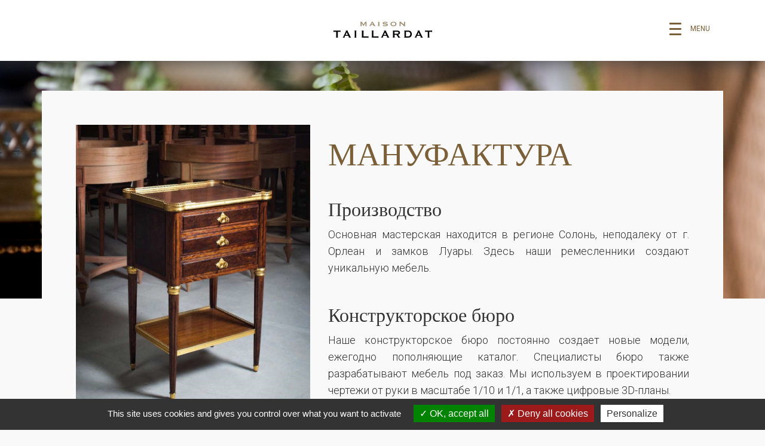

--- FILE ---
content_type: text/html; charset=UTF-8
request_url: https://taillardat.fr/ru/%D0%BC%D0%B0%D0%BD%D1%83%D1%84%D0%B0%D0%BA%D1%82%D1%83%D1%80%D0%B0/
body_size: 33323
content:
<!DOCTYPE html>
<html lang="fr" dir="ltr">
<head>
    <meta name="viewport" content="width=device-width, initial-scale=1, maximum-scale=1.0" />
    <meta charset="UTF-8" />
    <title>Мануфактура - Taillardat</title>
    <link rel="profile" href="http://gmpg.org/xfn/11">
    <link rel="pingback" href="https://taillardat.fr/xmlrpc.php">
    <link rel="apple-touch-icon" sizes="180x180" href="/apple-touch-icon.png">
    <link rel="icon" type="image/png" sizes="32x32" href="/favicon-32x32.png">
    <link rel="icon" type="image/png" sizes="16x16" href="/favicon-16x16.png">
    <link rel="manifest" href="/site.webmanifest">
    <link rel="mask-icon" href="/safari-pinned-tab.svg" color="#7b5f38">
    <meta name="msapplication-TileColor" content="#ffffff">
    <meta name="theme-color" content="#ffffff">
    <script type="text/javascript" src="https://taillardat.fr/wp-content/themes/taillardat/assets/tarteaucitron/tarteaucitron.js"></script>
    <script type="text/javascript">
      tarteaucitron.init({
        "privacyUrl": "",      /* Privacy policy url */
        "hashtag": "#tarteaucitron",      /* Open the panel with this hashtag */
        "cookieName": "tarteaucitron",      /* Cookie name */
        "orientation": "bottom",      /* Banner position (top - bottom) */
        "groupServices": false,      /* Group services by category */
        "showAlertSmall": false,      /* Show the small banner on bottom right */
        "cookieslist": false,      /* Show the cookie list */
        "closePopup": false,      /* Show a close X on the banner */
        "showIcon": true,      /* Show cookie icon to manage cookies */
        "iconSrc": "https://taillardat.fr/wp-content/themes/taillardat/assets/tarteaucitron/img/cookie.svg", /* Optionnal: URL or base64 encoded image */
        "iconPosition": "BottomLeft",      /* BottomRight, BottomLeft, TopRight and TopLeft */
        "adblocker": false,      /* Show a Warning if an adblocker is detected */
        "DenyAllCta": true,      /* Show the deny all button */
        "AcceptAllCta": true,      /* Show the accept all button when highPrivacy on */
        "highPrivacy": true,      /* HIGHLY RECOMMANDED Disable auto consent */
        "handleBrowserDNTRequest": false,      /* If Do Not Track == 1, disallow all */
        "removeCredit": true,      /* Remove credit link */
        "moreInfoLink": true,      /* Show more info link */
        "useExternalCss": false,      /* If false, the tarteaucitron.css file will be loaded */
        "useExternalJs": false,      /* If false, the tarteaucitron.js file will be loaded */
        //"cookieDomain": ".my-multisite-domaine.fr", /* Shared cookie for multisite */
        "readmoreLink": "",      /* Change the default readmore link */
        "mandatory": true,      /* Show a message about mandatory cookies */
      });
    </script>
	<meta name='robots' content='index, follow, max-image-preview:large, max-snippet:-1, max-video-preview:-1' />
<link rel="alternate" href="https://taillardat.fr/manufacture/" hreflang="fr" />
<link rel="alternate" href="https://taillardat.fr/en/manufacture-2/" hreflang="en" />
<link rel="alternate" href="https://taillardat.fr/ru/%d0%bc%d0%b0%d0%bd%d1%83%d1%84%d0%b0%d0%ba%d1%82%d1%83%d1%80%d0%b0/" hreflang="ru" />
<link rel="alternate" href="https://taillardat.fr/es/manufactura/" hreflang="es" />
<link rel="alternate" href="https://taillardat.fr/zh/%e7%94%9f%e4%ba%a7/" hreflang="zh" />

	<!-- This site is optimized with the Yoast SEO plugin v26.7 - https://yoast.com/wordpress/plugins/seo/ -->
	<link rel="canonical" href="https://taillardat.fr/ru/мануфактура/" />
	<meta property="og:locale" content="ru_RU" />
	<meta property="og:locale:alternate" content="fr_FR" />
	<meta property="og:locale:alternate" content="en_GB" />
	<meta property="og:locale:alternate" content="es_ES" />
	<meta property="og:locale:alternate" content="zh_CN" />
	<meta property="og:type" content="article" />
	<meta property="og:title" content="Мануфактура - Taillardat" />
	<meta property="og:description" content="Мануфактура   Производство Основная мастерская находится в регионе Солонь, неподалеку от г. Орлеан и замков Луары. Здесь наши ремесленники создают уникальную мебель. &nbsp; Конструкторское бюро Наше конструкторское бюро постоянно создает новые модели, ежегодно пополняющие каталог. Специалисты бюро также разрабатывают мебель под заказ. Мы используем в проектировании чертежи от руки в масштабе 1/10 и 1/1, а [&hellip;]" />
	<meta property="og:url" content="https://taillardat.fr/ru/мануфактура/" />
	<meta property="og:site_name" content="Taillardat" />
	<meta property="article:modified_time" content="2021-09-06T14:23:14+00:00" />
	<meta property="og:image" content="https://taillardat.fr/wp-content/uploads/header-home.jpg" />
	<meta property="og:image:width" content="1920" />
	<meta property="og:image:height" content="878" />
	<meta property="og:image:type" content="image/jpeg" />
	<meta name="twitter:card" content="summary_large_image" />
	<meta name="twitter:label1" content="Примерное время для чтения" />
	<meta name="twitter:data1" content="1 минута" />
	<script type="application/ld+json" class="yoast-schema-graph">{"@context":"https://schema.org","@graph":[{"@type":"WebPage","@id":"https://taillardat.fr/ru/%d0%bc%d0%b0%d0%bd%d1%83%d1%84%d0%b0%d0%ba%d1%82%d1%83%d1%80%d0%b0/","url":"https://taillardat.fr/ru/%d0%bc%d0%b0%d0%bd%d1%83%d1%84%d0%b0%d0%ba%d1%82%d1%83%d1%80%d0%b0/","name":"Мануфактура - Taillardat","isPartOf":{"@id":"https://taillardat.fr/ru/#website"},"primaryImageOfPage":{"@id":"https://taillardat.fr/ru/%d0%bc%d0%b0%d0%bd%d1%83%d1%84%d0%b0%d0%ba%d1%82%d1%83%d1%80%d0%b0/#primaryimage"},"image":{"@id":"https://taillardat.fr/ru/%d0%bc%d0%b0%d0%bd%d1%83%d1%84%d0%b0%d0%ba%d1%82%d1%83%d1%80%d0%b0/#primaryimage"},"thumbnailUrl":"https://taillardat.fr/wp-content/uploads/header-home.jpg","datePublished":"2021-09-06T08:10:27+00:00","dateModified":"2021-09-06T14:23:14+00:00","breadcrumb":{"@id":"https://taillardat.fr/ru/%d0%bc%d0%b0%d0%bd%d1%83%d1%84%d0%b0%d0%ba%d1%82%d1%83%d1%80%d0%b0/#breadcrumb"},"inLanguage":"ru-RU","potentialAction":[{"@type":"ReadAction","target":["https://taillardat.fr/ru/%d0%bc%d0%b0%d0%bd%d1%83%d1%84%d0%b0%d0%ba%d1%82%d1%83%d1%80%d0%b0/"]}]},{"@type":"ImageObject","inLanguage":"ru-RU","@id":"https://taillardat.fr/ru/%d0%bc%d0%b0%d0%bd%d1%83%d1%84%d0%b0%d0%ba%d1%82%d1%83%d1%80%d0%b0/#primaryimage","url":"https://taillardat.fr/wp-content/uploads/header-home.jpg","contentUrl":"https://taillardat.fr/wp-content/uploads/header-home.jpg","width":1920,"height":878},{"@type":"BreadcrumbList","@id":"https://taillardat.fr/ru/%d0%bc%d0%b0%d0%bd%d1%83%d1%84%d0%b0%d0%ba%d1%82%d1%83%d1%80%d0%b0/#breadcrumb","itemListElement":[{"@type":"ListItem","position":1,"name":"Accueil","item":"https://taillardat.fr/ru/"},{"@type":"ListItem","position":2,"name":"Мануфактура"}]},{"@type":"WebSite","@id":"https://taillardat.fr/ru/#website","url":"https://taillardat.fr/ru/","name":"Taillardat","description":"Un site utilisant WordPress","potentialAction":[{"@type":"SearchAction","target":{"@type":"EntryPoint","urlTemplate":"https://taillardat.fr/ru/?s={search_term_string}"},"query-input":{"@type":"PropertyValueSpecification","valueRequired":true,"valueName":"search_term_string"}}],"inLanguage":"ru-RU"}]}</script>
	<!-- / Yoast SEO plugin. -->


<link rel='dns-prefetch' href='//fonts.googleapis.com' />
<link rel="alternate" title="oEmbed (JSON)" type="application/json+oembed" href="https://taillardat.fr/wp-json/oembed/1.0/embed?url=https%3A%2F%2Ftaillardat.fr%2Fru%2F%25d0%25bc%25d0%25b0%25d0%25bd%25d1%2583%25d1%2584%25d0%25b0%25d0%25ba%25d1%2582%25d1%2583%25d1%2580%25d0%25b0%2F&#038;lang=ru" />
<link rel="alternate" title="oEmbed (XML)" type="text/xml+oembed" href="https://taillardat.fr/wp-json/oembed/1.0/embed?url=https%3A%2F%2Ftaillardat.fr%2Fru%2F%25d0%25bc%25d0%25b0%25d0%25bd%25d1%2583%25d1%2584%25d0%25b0%25d0%25ba%25d1%2582%25d1%2583%25d1%2580%25d0%25b0%2F&#038;format=xml&#038;lang=ru" />
<style id='wp-img-auto-sizes-contain-inline-css' type='text/css'>
img:is([sizes=auto i],[sizes^="auto," i]){contain-intrinsic-size:3000px 1500px}
/*# sourceURL=wp-img-auto-sizes-contain-inline-css */
</style>
<style id='wp-emoji-styles-inline-css' type='text/css'>

	img.wp-smiley, img.emoji {
		display: inline !important;
		border: none !important;
		box-shadow: none !important;
		height: 1em !important;
		width: 1em !important;
		margin: 0 0.07em !important;
		vertical-align: -0.1em !important;
		background: none !important;
		padding: 0 !important;
	}
/*# sourceURL=wp-emoji-styles-inline-css */
</style>
<style id='wp-block-library-inline-css' type='text/css'>
:root{--wp-block-synced-color:#7a00df;--wp-block-synced-color--rgb:122,0,223;--wp-bound-block-color:var(--wp-block-synced-color);--wp-editor-canvas-background:#ddd;--wp-admin-theme-color:#007cba;--wp-admin-theme-color--rgb:0,124,186;--wp-admin-theme-color-darker-10:#006ba1;--wp-admin-theme-color-darker-10--rgb:0,107,160.5;--wp-admin-theme-color-darker-20:#005a87;--wp-admin-theme-color-darker-20--rgb:0,90,135;--wp-admin-border-width-focus:2px}@media (min-resolution:192dpi){:root{--wp-admin-border-width-focus:1.5px}}.wp-element-button{cursor:pointer}:root .has-very-light-gray-background-color{background-color:#eee}:root .has-very-dark-gray-background-color{background-color:#313131}:root .has-very-light-gray-color{color:#eee}:root .has-very-dark-gray-color{color:#313131}:root .has-vivid-green-cyan-to-vivid-cyan-blue-gradient-background{background:linear-gradient(135deg,#00d084,#0693e3)}:root .has-purple-crush-gradient-background{background:linear-gradient(135deg,#34e2e4,#4721fb 50%,#ab1dfe)}:root .has-hazy-dawn-gradient-background{background:linear-gradient(135deg,#faaca8,#dad0ec)}:root .has-subdued-olive-gradient-background{background:linear-gradient(135deg,#fafae1,#67a671)}:root .has-atomic-cream-gradient-background{background:linear-gradient(135deg,#fdd79a,#004a59)}:root .has-nightshade-gradient-background{background:linear-gradient(135deg,#330968,#31cdcf)}:root .has-midnight-gradient-background{background:linear-gradient(135deg,#020381,#2874fc)}:root{--wp--preset--font-size--normal:16px;--wp--preset--font-size--huge:42px}.has-regular-font-size{font-size:1em}.has-larger-font-size{font-size:2.625em}.has-normal-font-size{font-size:var(--wp--preset--font-size--normal)}.has-huge-font-size{font-size:var(--wp--preset--font-size--huge)}.has-text-align-center{text-align:center}.has-text-align-left{text-align:left}.has-text-align-right{text-align:right}.has-fit-text{white-space:nowrap!important}#end-resizable-editor-section{display:none}.aligncenter{clear:both}.items-justified-left{justify-content:flex-start}.items-justified-center{justify-content:center}.items-justified-right{justify-content:flex-end}.items-justified-space-between{justify-content:space-between}.screen-reader-text{border:0;clip-path:inset(50%);height:1px;margin:-1px;overflow:hidden;padding:0;position:absolute;width:1px;word-wrap:normal!important}.screen-reader-text:focus{background-color:#ddd;clip-path:none;color:#444;display:block;font-size:1em;height:auto;left:5px;line-height:normal;padding:15px 23px 14px;text-decoration:none;top:5px;width:auto;z-index:100000}html :where(.has-border-color){border-style:solid}html :where([style*=border-top-color]){border-top-style:solid}html :where([style*=border-right-color]){border-right-style:solid}html :where([style*=border-bottom-color]){border-bottom-style:solid}html :where([style*=border-left-color]){border-left-style:solid}html :where([style*=border-width]){border-style:solid}html :where([style*=border-top-width]){border-top-style:solid}html :where([style*=border-right-width]){border-right-style:solid}html :where([style*=border-bottom-width]){border-bottom-style:solid}html :where([style*=border-left-width]){border-left-style:solid}html :where(img[class*=wp-image-]){height:auto;max-width:100%}:where(figure){margin:0 0 1em}html :where(.is-position-sticky){--wp-admin--admin-bar--position-offset:var(--wp-admin--admin-bar--height,0px)}@media screen and (max-width:600px){html :where(.is-position-sticky){--wp-admin--admin-bar--position-offset:0px}}

/*# sourceURL=wp-block-library-inline-css */
</style><style id='global-styles-inline-css' type='text/css'>
:root{--wp--preset--aspect-ratio--square: 1;--wp--preset--aspect-ratio--4-3: 4/3;--wp--preset--aspect-ratio--3-4: 3/4;--wp--preset--aspect-ratio--3-2: 3/2;--wp--preset--aspect-ratio--2-3: 2/3;--wp--preset--aspect-ratio--16-9: 16/9;--wp--preset--aspect-ratio--9-16: 9/16;--wp--preset--color--black: #000000;--wp--preset--color--cyan-bluish-gray: #abb8c3;--wp--preset--color--white: #ffffff;--wp--preset--color--pale-pink: #f78da7;--wp--preset--color--vivid-red: #cf2e2e;--wp--preset--color--luminous-vivid-orange: #ff6900;--wp--preset--color--luminous-vivid-amber: #fcb900;--wp--preset--color--light-green-cyan: #7bdcb5;--wp--preset--color--vivid-green-cyan: #00d084;--wp--preset--color--pale-cyan-blue: #8ed1fc;--wp--preset--color--vivid-cyan-blue: #0693e3;--wp--preset--color--vivid-purple: #9b51e0;--wp--preset--gradient--vivid-cyan-blue-to-vivid-purple: linear-gradient(135deg,rgb(6,147,227) 0%,rgb(155,81,224) 100%);--wp--preset--gradient--light-green-cyan-to-vivid-green-cyan: linear-gradient(135deg,rgb(122,220,180) 0%,rgb(0,208,130) 100%);--wp--preset--gradient--luminous-vivid-amber-to-luminous-vivid-orange: linear-gradient(135deg,rgb(252,185,0) 0%,rgb(255,105,0) 100%);--wp--preset--gradient--luminous-vivid-orange-to-vivid-red: linear-gradient(135deg,rgb(255,105,0) 0%,rgb(207,46,46) 100%);--wp--preset--gradient--very-light-gray-to-cyan-bluish-gray: linear-gradient(135deg,rgb(238,238,238) 0%,rgb(169,184,195) 100%);--wp--preset--gradient--cool-to-warm-spectrum: linear-gradient(135deg,rgb(74,234,220) 0%,rgb(151,120,209) 20%,rgb(207,42,186) 40%,rgb(238,44,130) 60%,rgb(251,105,98) 80%,rgb(254,248,76) 100%);--wp--preset--gradient--blush-light-purple: linear-gradient(135deg,rgb(255,206,236) 0%,rgb(152,150,240) 100%);--wp--preset--gradient--blush-bordeaux: linear-gradient(135deg,rgb(254,205,165) 0%,rgb(254,45,45) 50%,rgb(107,0,62) 100%);--wp--preset--gradient--luminous-dusk: linear-gradient(135deg,rgb(255,203,112) 0%,rgb(199,81,192) 50%,rgb(65,88,208) 100%);--wp--preset--gradient--pale-ocean: linear-gradient(135deg,rgb(255,245,203) 0%,rgb(182,227,212) 50%,rgb(51,167,181) 100%);--wp--preset--gradient--electric-grass: linear-gradient(135deg,rgb(202,248,128) 0%,rgb(113,206,126) 100%);--wp--preset--gradient--midnight: linear-gradient(135deg,rgb(2,3,129) 0%,rgb(40,116,252) 100%);--wp--preset--font-size--small: 13px;--wp--preset--font-size--medium: 20px;--wp--preset--font-size--large: 36px;--wp--preset--font-size--x-large: 42px;--wp--preset--spacing--20: 0.44rem;--wp--preset--spacing--30: 0.67rem;--wp--preset--spacing--40: 1rem;--wp--preset--spacing--50: 1.5rem;--wp--preset--spacing--60: 2.25rem;--wp--preset--spacing--70: 3.38rem;--wp--preset--spacing--80: 5.06rem;--wp--preset--shadow--natural: 6px 6px 9px rgba(0, 0, 0, 0.2);--wp--preset--shadow--deep: 12px 12px 50px rgba(0, 0, 0, 0.4);--wp--preset--shadow--sharp: 6px 6px 0px rgba(0, 0, 0, 0.2);--wp--preset--shadow--outlined: 6px 6px 0px -3px rgb(255, 255, 255), 6px 6px rgb(0, 0, 0);--wp--preset--shadow--crisp: 6px 6px 0px rgb(0, 0, 0);}:where(.is-layout-flex){gap: 0.5em;}:where(.is-layout-grid){gap: 0.5em;}body .is-layout-flex{display: flex;}.is-layout-flex{flex-wrap: wrap;align-items: center;}.is-layout-flex > :is(*, div){margin: 0;}body .is-layout-grid{display: grid;}.is-layout-grid > :is(*, div){margin: 0;}:where(.wp-block-columns.is-layout-flex){gap: 2em;}:where(.wp-block-columns.is-layout-grid){gap: 2em;}:where(.wp-block-post-template.is-layout-flex){gap: 1.25em;}:where(.wp-block-post-template.is-layout-grid){gap: 1.25em;}.has-black-color{color: var(--wp--preset--color--black) !important;}.has-cyan-bluish-gray-color{color: var(--wp--preset--color--cyan-bluish-gray) !important;}.has-white-color{color: var(--wp--preset--color--white) !important;}.has-pale-pink-color{color: var(--wp--preset--color--pale-pink) !important;}.has-vivid-red-color{color: var(--wp--preset--color--vivid-red) !important;}.has-luminous-vivid-orange-color{color: var(--wp--preset--color--luminous-vivid-orange) !important;}.has-luminous-vivid-amber-color{color: var(--wp--preset--color--luminous-vivid-amber) !important;}.has-light-green-cyan-color{color: var(--wp--preset--color--light-green-cyan) !important;}.has-vivid-green-cyan-color{color: var(--wp--preset--color--vivid-green-cyan) !important;}.has-pale-cyan-blue-color{color: var(--wp--preset--color--pale-cyan-blue) !important;}.has-vivid-cyan-blue-color{color: var(--wp--preset--color--vivid-cyan-blue) !important;}.has-vivid-purple-color{color: var(--wp--preset--color--vivid-purple) !important;}.has-black-background-color{background-color: var(--wp--preset--color--black) !important;}.has-cyan-bluish-gray-background-color{background-color: var(--wp--preset--color--cyan-bluish-gray) !important;}.has-white-background-color{background-color: var(--wp--preset--color--white) !important;}.has-pale-pink-background-color{background-color: var(--wp--preset--color--pale-pink) !important;}.has-vivid-red-background-color{background-color: var(--wp--preset--color--vivid-red) !important;}.has-luminous-vivid-orange-background-color{background-color: var(--wp--preset--color--luminous-vivid-orange) !important;}.has-luminous-vivid-amber-background-color{background-color: var(--wp--preset--color--luminous-vivid-amber) !important;}.has-light-green-cyan-background-color{background-color: var(--wp--preset--color--light-green-cyan) !important;}.has-vivid-green-cyan-background-color{background-color: var(--wp--preset--color--vivid-green-cyan) !important;}.has-pale-cyan-blue-background-color{background-color: var(--wp--preset--color--pale-cyan-blue) !important;}.has-vivid-cyan-blue-background-color{background-color: var(--wp--preset--color--vivid-cyan-blue) !important;}.has-vivid-purple-background-color{background-color: var(--wp--preset--color--vivid-purple) !important;}.has-black-border-color{border-color: var(--wp--preset--color--black) !important;}.has-cyan-bluish-gray-border-color{border-color: var(--wp--preset--color--cyan-bluish-gray) !important;}.has-white-border-color{border-color: var(--wp--preset--color--white) !important;}.has-pale-pink-border-color{border-color: var(--wp--preset--color--pale-pink) !important;}.has-vivid-red-border-color{border-color: var(--wp--preset--color--vivid-red) !important;}.has-luminous-vivid-orange-border-color{border-color: var(--wp--preset--color--luminous-vivid-orange) !important;}.has-luminous-vivid-amber-border-color{border-color: var(--wp--preset--color--luminous-vivid-amber) !important;}.has-light-green-cyan-border-color{border-color: var(--wp--preset--color--light-green-cyan) !important;}.has-vivid-green-cyan-border-color{border-color: var(--wp--preset--color--vivid-green-cyan) !important;}.has-pale-cyan-blue-border-color{border-color: var(--wp--preset--color--pale-cyan-blue) !important;}.has-vivid-cyan-blue-border-color{border-color: var(--wp--preset--color--vivid-cyan-blue) !important;}.has-vivid-purple-border-color{border-color: var(--wp--preset--color--vivid-purple) !important;}.has-vivid-cyan-blue-to-vivid-purple-gradient-background{background: var(--wp--preset--gradient--vivid-cyan-blue-to-vivid-purple) !important;}.has-light-green-cyan-to-vivid-green-cyan-gradient-background{background: var(--wp--preset--gradient--light-green-cyan-to-vivid-green-cyan) !important;}.has-luminous-vivid-amber-to-luminous-vivid-orange-gradient-background{background: var(--wp--preset--gradient--luminous-vivid-amber-to-luminous-vivid-orange) !important;}.has-luminous-vivid-orange-to-vivid-red-gradient-background{background: var(--wp--preset--gradient--luminous-vivid-orange-to-vivid-red) !important;}.has-very-light-gray-to-cyan-bluish-gray-gradient-background{background: var(--wp--preset--gradient--very-light-gray-to-cyan-bluish-gray) !important;}.has-cool-to-warm-spectrum-gradient-background{background: var(--wp--preset--gradient--cool-to-warm-spectrum) !important;}.has-blush-light-purple-gradient-background{background: var(--wp--preset--gradient--blush-light-purple) !important;}.has-blush-bordeaux-gradient-background{background: var(--wp--preset--gradient--blush-bordeaux) !important;}.has-luminous-dusk-gradient-background{background: var(--wp--preset--gradient--luminous-dusk) !important;}.has-pale-ocean-gradient-background{background: var(--wp--preset--gradient--pale-ocean) !important;}.has-electric-grass-gradient-background{background: var(--wp--preset--gradient--electric-grass) !important;}.has-midnight-gradient-background{background: var(--wp--preset--gradient--midnight) !important;}.has-small-font-size{font-size: var(--wp--preset--font-size--small) !important;}.has-medium-font-size{font-size: var(--wp--preset--font-size--medium) !important;}.has-large-font-size{font-size: var(--wp--preset--font-size--large) !important;}.has-x-large-font-size{font-size: var(--wp--preset--font-size--x-large) !important;}
/*# sourceURL=global-styles-inline-css */
</style>

<style id='classic-theme-styles-inline-css' type='text/css'>
/*! This file is auto-generated */
.wp-block-button__link{color:#fff;background-color:#32373c;border-radius:9999px;box-shadow:none;text-decoration:none;padding:calc(.667em + 2px) calc(1.333em + 2px);font-size:1.125em}.wp-block-file__button{background:#32373c;color:#fff;text-decoration:none}
/*# sourceURL=/wp-includes/css/classic-themes.min.css */
</style>
<link rel='stylesheet' id='lbwps-styles-photoswipe5-main-css' href='https://taillardat.fr/wp-content/plugins/lightbox-photoswipe/assets/ps5/styles/main.css?ver=5.8.2' type='text/css' media='all' />
<link rel='stylesheet' id='siteorigin-panels-front-css' href='https://taillardat.fr/wp-content/plugins/siteorigin-panels/css/front-flex.min.css?ver=2.33.5' type='text/css' media='all' />
<link rel='stylesheet' id='Roboto-css' href='https://fonts.googleapis.com/css?family=Roboto+Slab%3A100%2C300%2C400%2C700%7CRoboto%3A100%2C100i%2C300%2C300i%2C400%2C400i%2C500%2C500i%2C700%2C700i%2C900%2C900i&#038;display=swap&#038;ver=1.0' type='text/css' media='all' />
<link rel='stylesheet' id='bootstrap-css-css' href='https://taillardat.fr/wp-content/themes/taillardat/assets/bootstrap/css/bootstrap.min.css?ver=5cb255eb498c19d4f164ec843f11a5ff' type='text/css' media='all' />
<link rel='stylesheet' id='main-style-css' href='https://taillardat.fr/wp-content/themes/taillardat/assets/css/styles.min.css?ver=20210910' type='text/css' media='all' />
<link rel='stylesheet' id='lightbox-css-css' href='https://taillardat.fr/wp-content/themes/taillardat/assets/css/lightbox.css?ver=5cb255eb498c19d4f164ec843f11a5ff' type='text/css' media='all' />
<script type="text/javascript" src="https://taillardat.fr/wp-includes/js/jquery/jquery.min.js?ver=3.7.1" id="jquery-core-js"></script>
<script type="text/javascript" src="https://taillardat.fr/wp-includes/js/jquery/jquery-migrate.min.js?ver=3.4.1" id="jquery-migrate-js"></script>
<script type="text/javascript" src="https://taillardat.fr/wp-content/themes/taillardat/assets/js/theme.js?ver=5cb255eb498c19d4f164ec843f11a5ff" id="main-js-js"></script>
<script type="text/javascript" src="https://taillardat.fr/wp-content/themes/taillardat/assets/js/slick.min.js?ver=5cb255eb498c19d4f164ec843f11a5ff" id="slick-js-js"></script>
<script type="text/javascript" src="https://taillardat.fr/wp-content/themes/taillardat/assets/js/lightbox.js?ver=5cb255eb498c19d4f164ec843f11a5ff" id="lightbox-js-js"></script>
<link rel="https://api.w.org/" href="https://taillardat.fr/wp-json/" /><link rel="alternate" title="JSON" type="application/json" href="https://taillardat.fr/wp-json/wp/v2/pages/2318" /><link rel="EditURI" type="application/rsd+xml" title="RSD" href="https://taillardat.fr/xmlrpc.php?rsd" />

<link rel='shortlink' href='https://taillardat.fr/?p=2318' />
<style media="all" id="siteorigin-panels-layouts-head">/* Layout 2318 */ #pgc-2318-0-0 , #pgc-2318-1-0 , #pgc-2318-2-3 , #pgc-2318-3-1 , #pgc-2318-4-3 , #pgc-2318-5-1 , #pgc-2318-6-3 { width:40%;width:calc(40% - ( 0.6 * 30px ) ) } #pgc-2318-0-1 , #pgc-2318-1-1 { width:60%;width:calc(60% - ( 0.4 * 30px ) ) } #pg-2318-0 , #pg-2318-1 , #pg-2318-2 , #pg-2318-3 , #pg-2318-4 , #pg-2318-5 , #pg-2318-6 , #pl-2318 .so-panel { margin-bottom:30px } #pgc-2318-2-0 , #pgc-2318-2-4 , #pgc-2318-3-0 , #pgc-2318-3-4 , #pgc-2318-4-0 , #pgc-2318-4-4 , #pgc-2318-5-0 , #pgc-2318-5-4 , #pgc-2318-6-0 , #pgc-2318-6-4 { width:10%;width:calc(10% - ( 0.9 * 30px ) ) } #pgc-2318-2-1 , #pgc-2318-2-2 , #pgc-2318-3-2 , #pgc-2318-3-3 , #pgc-2318-4-1 , #pgc-2318-4-2 , #pgc-2318-5-2 , #pgc-2318-5-3 , #pgc-2318-6-1 , #pgc-2318-6-2 { width:20%;width:calc(20% - ( 0.8 * 30px ) ) } #pgc-2318-7-0 { width:100%;width:calc(100% - ( 0 * 30px ) ) } #pl-2318 .so-panel:last-of-type { margin-bottom:0px } #pg-2318-0> .panel-row-style { background-color:#f9f9f9;padding:5% 5% 3% 5% } #pg-2318-0.panel-has-style > .panel-row-style, #pg-2318-0.panel-no-style , #pg-2318-1.panel-has-style > .panel-row-style, #pg-2318-1.panel-no-style , #pg-2318-2.panel-has-style > .panel-row-style, #pg-2318-2.panel-no-style , #pg-2318-3.panel-has-style > .panel-row-style, #pg-2318-3.panel-no-style , #pg-2318-4.panel-has-style > .panel-row-style, #pg-2318-4.panel-no-style , #pg-2318-5.panel-has-style > .panel-row-style, #pg-2318-5.panel-no-style , #pg-2318-6.panel-has-style > .panel-row-style, #pg-2318-6.panel-no-style { -webkit-align-items:center;align-items:center } #pgc-2318-0-1 , #pgc-2318-1-1 , #pgc-2318-2-3 , #pgc-2318-4-3 , #pgc-2318-6-3 { align-self:auto } #pg-2318-1> .panel-row-style { background-color:#f9f9f9;padding:0% 5% 0% 5% } #pg-2318-2> .panel-row-style , #pg-2318-3> .panel-row-style , #pg-2318-4> .panel-row-style , #pg-2318-5> .panel-row-style , #pg-2318-6> .panel-row-style { background-color:#ffffff } #pg-2318-7> .panel-row-style { background-color:#f9f9f9;padding:5% 5% 5% 5% } #pg-2318-7.panel-has-style > .panel-row-style, #pg-2318-7.panel-no-style { -webkit-align-items:flex-start;align-items:flex-start } @media (max-width:780px){ #pg-2318-0.panel-no-style, #pg-2318-0.panel-has-style > .panel-row-style, #pg-2318-0 , #pg-2318-1.panel-no-style, #pg-2318-1.panel-has-style > .panel-row-style, #pg-2318-1 , #pg-2318-2.panel-no-style, #pg-2318-2.panel-has-style > .panel-row-style, #pg-2318-2 , #pg-2318-3.panel-no-style, #pg-2318-3.panel-has-style > .panel-row-style, #pg-2318-3 , #pg-2318-4.panel-no-style, #pg-2318-4.panel-has-style > .panel-row-style, #pg-2318-4 , #pg-2318-5.panel-no-style, #pg-2318-5.panel-has-style > .panel-row-style, #pg-2318-5 , #pg-2318-6.panel-no-style, #pg-2318-6.panel-has-style > .panel-row-style, #pg-2318-6 , #pg-2318-7.panel-no-style, #pg-2318-7.panel-has-style > .panel-row-style, #pg-2318-7 { -webkit-flex-direction:column;-ms-flex-direction:column;flex-direction:column } #pg-2318-0 > .panel-grid-cell , #pg-2318-0 > .panel-row-style > .panel-grid-cell , #pg-2318-1 > .panel-grid-cell , #pg-2318-1 > .panel-row-style > .panel-grid-cell , #pg-2318-2 > .panel-grid-cell , #pg-2318-2 > .panel-row-style > .panel-grid-cell , #pg-2318-3 > .panel-grid-cell , #pg-2318-3 > .panel-row-style > .panel-grid-cell , #pg-2318-4 > .panel-grid-cell , #pg-2318-4 > .panel-row-style > .panel-grid-cell , #pg-2318-5 > .panel-grid-cell , #pg-2318-5 > .panel-row-style > .panel-grid-cell , #pg-2318-6 > .panel-grid-cell , #pg-2318-6 > .panel-row-style > .panel-grid-cell , #pg-2318-7 > .panel-grid-cell , #pg-2318-7 > .panel-row-style > .panel-grid-cell { width:100%;margin-right:0 } #pgc-2318-0-0 , #pgc-2318-1-0 , #pgc-2318-2-0 , #pgc-2318-2-1 , #pgc-2318-2-2 , #pgc-2318-2-3 , #pgc-2318-3-0 , #pgc-2318-3-1 , #pgc-2318-3-2 , #pgc-2318-3-3 , #pgc-2318-4-0 , #pgc-2318-4-1 , #pgc-2318-4-2 , #pgc-2318-4-3 , #pgc-2318-5-0 , #pgc-2318-5-1 , #pgc-2318-5-2 , #pgc-2318-5-3 , #pgc-2318-6-0 , #pgc-2318-6-1 , #pgc-2318-6-2 , #pgc-2318-6-3 { margin-bottom:30px } #pl-2318 .panel-grid-cell { padding:0 } #pl-2318 .panel-grid .panel-grid-cell-empty { display:none } #pl-2318 .panel-grid .panel-grid-cell-mobile-last { margin-bottom:0px }  } </style></head>
<body class="wp-singular page-template-default page page-id-2318 wp-theme-taillardat siteorigin-panels siteorigin-panels-before-js">
<div class="menu-outside">
    <div class="container">
        <div class="row">
          <div class="col-md-12">
            <section class="container-logo">
              <a href="https://taillardat.fr/ru/"><svg version="1.1" id="Calque_1" xmlns="http://www.w3.org/2000/svg" xmlns:xlink="http://www.w3.org/1999/xlink" x="0px" y="0px"
	 width="353.1px" height="96.3px" viewBox="0 0 353.1 96.3" style="enable-background:new 0 0 353.1 96.3;" xml:space="preserve">
<style type="text/css">
	.st0{fill:#7B5F38;}
	.st1{fill:#9E8C70;}
</style>
<g id="Groupe_50" transform="translate(0 2.731)">
	<path id="Tracé_1" d="M0.6,34.8H0v-6.8h0.6c0.2,1,0.5,1.2,1.4,1.2h21.2c0.9,0,1.2-0.1,1.4-1.2h0.6v6.9h-0.6
		c-0.2-1-0.5-1.2-1.4-1.2h-7.9v18.8c0,0.9,0.1,1.2,1.2,1.4v0.6H8.6v-0.6c1-0.2,1.2-0.5,1.2-1.4V33.6H2C1.1,33.6,0.9,33.8,0.6,34.8"
		/>
	<path id="Tracé_2" d="M43.1,44.5h8.4l-4.1-8.9L43.1,44.5z M32.8,53.8c1.4-0.4,1.7-1.3,2.3-2.5l9.4-19.7c0.1-0.2,0.2-0.5,0.2-0.7
		c0-0.6-0.5-1-1.3-1.2v-0.6h8.6v0.6c-0.9,0.3-1.2,0.5-1.2,1.1c0,0.3,0.1,0.6,0.2,0.9l9.7,19.7c0.7,1.3,1.2,2.2,2.4,2.5v0.6h-9.1
		v-0.6c0.9-0.3,1.2-0.6,1.2-1.1c0-0.3-0.1-0.6-0.2-0.9L53,47.9H41.4l-1.7,3.9c-0.1,0.3-0.2,0.6-0.2,0.9c0,0.5,0.3,0.8,1.2,1.1v0.6
		h-7.9V53.8z"/>
	<path id="Tracé_3" d="M82.5,53.8v0.6h-7.9v-0.6c1-0.2,1.2-0.5,1.2-1.4V31.2c0-0.9-0.2-1.2-1.2-1.4v-0.6h7.9v0.6
		c-1,0.2-1.2,0.5-1.2,1.4v21.3C81.4,53.3,81.5,53.6,82.5,53.8"/>
	<path id="Tracé_4" d="M124.5,48.8h0.6v6.9h-0.6c-0.2-1-0.5-1.2-1.4-1.2h-22.6v-0.6c1-0.2,1.2-0.5,1.2-1.4V31.2
		c0-0.9-0.2-1.2-1.2-1.4v-0.6h8v0.6c-1,0.2-1.2,0.5-1.2,1.4v18.8h15.9C124.1,49.9,124.3,49.8,124.5,48.8"/>
	<path id="Tracé_5" d="M160.5,48.8h0.6v6.9h-0.6c-0.2-1-0.5-1.2-1.4-1.2h-22.6v-0.6c1-0.2,1.2-0.5,1.2-1.4V31.2
		c0-0.9-0.2-1.2-1.2-1.4v-0.6h8v0.6c-1,0.2-1.2,0.5-1.2,1.4v18.8h15.9C160,49.9,160.2,49.8,160.5,48.8"/>
	<path id="Tracé_6" d="M180.3,44.5h8.4l-4.1-8.9L180.3,44.5z M170,53.8c1.4-0.4,1.7-1.3,2.3-2.5l9.4-19.7c0.1-0.2,0.2-0.5,0.2-0.7
		c0-0.6-0.5-1-1.3-1.2v-0.6h8.6v0.6c-0.9,0.3-1.2,0.5-1.2,1.1c0,0.3,0.1,0.6,0.2,0.9l9.7,19.7c0.7,1.3,1.2,2.2,2.4,2.5v0.6h-9.1
		v-0.6c0.9-0.3,1.2-0.6,1.2-1.1c0-0.3-0.1-0.6-0.2-0.9l-1.8-3.9h-11.6l-1.7,3.9c-0.1,0.3-0.2,0.6-0.2,0.9c0,0.5,0.3,0.8,1.2,1.1v0.6
		H170V53.8z"/>
	<path id="Tracé_7" d="M218.6,33.5v6.9h7.8c4.3,0,6.4-0.9,6.4-3.6s-2.1-3.4-6.6-3.4H218.6z M211.8,53.8c1-0.2,1.2-0.5,1.2-1.4V31.2
		c0-0.9-0.2-1.2-1.2-1.4v-0.6h15.9c6.8,0,10.4,2.8,10.4,7.3c0,3.8-2.2,6.2-6.8,7.5l5.3,7.5c0.8,1.1,1.8,1.9,3,2.4v0.6h-9.3v-0.6
		c0.7-0.1,1.1-0.4,1.1-0.8c-0.1-0.4-0.3-0.8-0.6-1.2l-5.4-7.8h-6.8v8.3c0,0.9,0.2,1.2,1.2,1.4v0.6h-8L211.8,53.8z"/>
	<path id="Tracé_8" d="M259.4,50.2h6.7c5.9,0,8.8-3,8.8-8.5s-2.9-8.4-8.8-8.4h-6.7V50.2z M276.6,32c2.6,2.1,4,5.6,4,9.8
		c0,4.2-1.5,7.7-4,9.8c-3,2.5-6.6,2.8-11.4,2.8h-12.5v-0.6c1-0.2,1.2-0.5,1.2-1.4V31.2c0-0.9-0.2-1.2-1.2-1.4v-0.6h12.5
		C270,29.1,273.6,29.5,276.6,32"/>
	<path id="Tracé_9" d="M300.5,44.5h8.4l-4.1-8.9L300.5,44.5z M290.2,53.8c1.4-0.4,1.7-1.3,2.3-2.5l9.4-19.7
		c0.1-0.2,0.2-0.5,0.2-0.7c0-0.6-0.5-1-1.3-1.2v-0.6h8.6v0.6c-0.9,0.3-1.2,0.5-1.2,1.1c0,0.3,0.1,0.6,0.2,0.9l9.7,19.7
		c0.7,1.3,1.2,2.2,2.4,2.5v0.6h-9.1v-0.6c0.9-0.3,1.2-0.6,1.2-1.1c0-0.3-0.1-0.6-0.2-0.9l-1.8-3.9h-11.6l-1.7,3.9
		c-0.1,0.3-0.2,0.6-0.2,0.9c0,0.5,0.3,0.8,1.2,1.1v0.6h-7.9V53.8z"/>
	<path id="Tracé_10" d="M328.5,34.8h-0.6v-6.8h0.6c0.2,1,0.5,1.2,1.4,1.2h21.2c0.9,0,1.2-0.1,1.4-1.2h0.6v6.9h-0.6
		c-0.2-1-0.5-1.2-1.4-1.2h-7.9v18.8c0,0.9,0.1,1.2,1.2,1.4v0.6h-7.9v-0.6c1-0.2,1.2-0.5,1.2-1.4V33.6h-7.8
		C329,33.6,328.7,33.8,328.5,34.8"/>
	<path id="Tracé_11" class="st0" d="M95.9,12.8c0.7-0.1,0.9-0.3,0.9-0.9V-1.2c0-0.6-0.2-0.7-0.9-0.9v-0.4h7.1v0.4
		c-0.5,0.1-0.7,0.3-0.7,0.6c0,0.2,0.1,0.3,0.2,0.5l5,8.2l5.3-8.2c0.1-0.2,0.2-0.4,0.2-0.6c0-0.3-0.2-0.5-0.7-0.6v-0.4h6.9v0.4
		c-0.7,0.1-0.9,0.3-0.9,0.9v13.1c0,0.6,0.2,0.7,0.9,0.9v0.4h-5.6v-0.4c0.7-0.1,0.9-0.3,0.9-0.9v-10L107.3,13l-6.9-11.1v10
		c0,0.6,0.1,0.7,0.9,0.9v0.4h-5.4L95.9,12.8z"/>
	<path id="Tracé_12" class="st0" d="M135.6,7h6.2l-3-5.5L135.6,7z M127.9,12.8c1.1-0.2,1.3-0.8,1.7-1.5l7-12.1
		c0.1-0.1,0.2-0.3,0.2-0.4c0-0.4-0.4-0.6-1-0.7v-0.4h6.4v0.4c-0.7,0.2-0.9,0.3-0.9,0.7c0,0.2,0.1,0.4,0.2,0.5l7.2,12.1
		c0.5,0.8,0.9,1.3,1.8,1.5v0.4h-6.7v-0.4c0.6-0.2,0.9-0.4,0.9-0.7c0-0.2-0.1-0.4-0.2-0.5l-1.4-2.4h-8.6l-1.3,2.4
		c-0.1,0.2-0.2,0.3-0.2,0.5c0,0.3,0.2,0.5,0.9,0.7v0.4h-5.8L127.9,12.8z"/>
	<path id="Tracé_13" class="st0" d="M165,12.8v0.4h-5.9v-0.4c0.7-0.1,0.9-0.3,0.9-0.9V-1.2c0-0.6-0.1-0.7-0.9-0.9v-0.4h5.9v0.4
		c-0.7,0.1-0.9,0.3-0.9,0.9v13.1C164.1,12.5,164.2,12.6,165,12.8"/>
	<path id="Tracé_14" class="st0" d="M177.8,8.2l0.6,0.2c0,0.1-0.1,0.2-0.1,0.3c0,0.7,3.4,2,7,2c3,0,5-0.9,5-2.1
		c0-1.9-3.1-1.5-7.4-1.8c-4.5-0.3-6.7-1.7-6.7-4.3c0-3,3.4-5.2,8.7-5.2c4.5,0,7.5,1.8,8.2,1.8c0.2,0,0.5-0.1,0.7-0.3l0.4,0.2
		L192,2.6l-0.6-0.3c0,0,0-0.1,0-0.1c0-0.8-3.1-2.3-6.6-2.3c-2.9,0-4.6,0.9-4.6,1.9c0,1.7,2.8,1.2,7.4,1.7c4.6,0.5,7,2.1,7,4.6
		c0,2.9-3.6,5.2-9.4,5.2c-5.3,0-7.7-1.7-8.3-1.7c-0.2,0-0.4,0.1-0.5,0.3l-0.6-0.1L177.8,8.2z"/>
	<path id="Tracé_15" class="st0" d="M214.8,10.5c4.2,0,6.9-2.2,6.9-5.3s-2.6-5.3-6.9-5.3c-4.2,0-6.8,2.2-6.8,5.3
		S210.5,10.5,214.8,10.5 M225.6,5.3c0,4.5-4.4,8.1-10.9,8.1c-6.4,0-10.8-3.6-10.8-8.1s4.3-8.1,10.8-8.1
		C221.3-2.7,225.6,0.8,225.6,5.3"/>
	<path id="Tracé_16" class="st0" d="M240.4,11.9c0,0.6,0.1,0.7,0.9,0.9v0.4h-5.4v-0.4c0.7-0.1,0.9-0.3,0.9-0.9V-1.2
		c0-0.6-0.2-0.7-0.9-0.9v-0.4h6.7v0.4c-0.4,0.1-0.6,0.2-0.6,0.4c0,0.2,0.2,0.4,0.5,0.7l10.2,8.6v-8.9c0-0.6-0.1-0.7-0.9-0.9v-0.4
		h5.4v0.4c-0.7,0.1-0.9,0.3-0.9,0.9v13.1c0,0.6,0.1,0.7,0.9,0.9v0.4H251v-0.4c0.4-0.1,0.6-0.2,0.6-0.4c0-0.2-0.2-0.4-0.5-0.7
		l-10.7-9L240.4,11.9z"/>
	<path id="Tracé_17" class="st1" d="M26.3,84.9h0.2v2.1h-0.2c-0.1-0.3-0.2-0.4-0.5-0.4h-4.2V88h2.6c0.3,0,0.4,0,0.5-0.4h0.2v2h-0.2
		c-0.1-0.3-0.2-0.4-0.5-0.4h-2.6v2.2c0,0.3,0.1,0.4,0.4,0.5v0.2h-2.4v-0.2c0.3-0.1,0.4-0.2,0.4-0.5V86c0-0.3-0.1-0.4-0.4-0.5v-0.2
		h6.2C26.2,85.3,26.2,85.3,26.3,84.9"/>
	<path id="Tracé_18" class="st1" d="M39.2,89.4h2.2l-1.1-2.2L39.2,89.4z M39.5,85.9c0-0.2-0.1-0.3-0.4-0.4v-0.2h2.6v0.2
		c-0.3,0.1-0.4,0.2-0.4,0.4c0,0.1,0,0.2,0.1,0.3l2.5,5c0.2,0.4,0.4,0.7,0.8,0.8v0.2H42v-0.2c0.3-0.1,0.4-0.2,0.4-0.4
		c0-0.1,0-0.2-0.1-0.3l-0.4-0.9h-3.2l-0.4,0.9c0,0.1-0.1,0.2-0.1,0.3c0,0.2,0.1,0.3,0.4,0.4v0.2h-2.4v-0.2c0.5-0.1,0.6-0.4,0.7-0.8
		l2.4-5C39.5,86.1,39.5,86,39.5,85.9"/>
	<path id="Tracé_19" class="st1" d="M57.8,89.1V91h2.1c1.2,0,1.8-0.2,1.8-0.9c0-0.7-0.6-0.9-1.8-0.9L57.8,89.1z M57.8,86.5v1.4h2.4
		c0.8,0,1.2-0.2,1.2-0.7c0-0.5-0.4-0.7-1.4-0.7H57.8z M63,87.1c0,0.6-0.4,1.2-1,1.4c0.7,0.3,1.2,0.9,1.2,1.7c0,1.2-1,2-2.9,2h-4.6
		v-0.2c0.3-0.1,0.4-0.2,0.4-0.5V86c0-0.3-0.1-0.4-0.4-0.5v-0.2h4.8C62.2,85.3,63,86,63,87.1"/>
	<path id="Tracé_20" class="st1" d="M77.2,86.5v1.6h2c1.2,0,1.8-0.2,1.8-0.8s-0.6-0.8-1.8-0.8H77.2z M77.6,91.9v0.2h-2.4v-0.2
		c0.3-0.1,0.4-0.2,0.4-0.5V86c0-0.3-0.1-0.4-0.4-0.5v-0.2h4.6c1.9,0,2.9,0.8,2.9,2c0,1.1-0.8,1.7-1.9,2l1.3,1.9
		c0.3,0.3,0.6,0.6,1,0.8v0.2h-2.9v-0.2c0.2,0,0.3-0.1,0.3-0.3c0-0.1-0.1-0.3-0.2-0.4L79,89.3h-1.7v2.1
		C77.2,91.8,77.3,91.9,77.6,91.9"/>
	<path id="Tracé_21" class="st1" d="M97.1,91.9v0.2h-2.4v-0.2c0.3-0.1,0.4-0.2,0.4-0.5V86c0-0.3-0.1-0.4-0.4-0.5v-0.2h2.4v0.2
		c-0.3,0.1-0.4,0.2-0.4,0.5v5.5C96.7,91.8,96.8,91.9,97.1,91.9"/>
	<path id="Tracé_22" class="st1" d="M112.2,89.8v-0.1c0.2-0.2,0.5-0.2,0.8-0.3c0.6,0.1,1.1,0.3,1.6,0.7c0.3-0.4,0.5-0.9,0.5-1.4
		c-0.1-1.3-1.3-2.3-2.6-2.2c-1.1,0.1-2.1,1-2.2,2.2c0,1.2,0.9,2.2,2.1,2.3c0.1,0,0.2,0,0.3,0c0.2,0,0.5-0.1,0.7-0.1
		C113.2,90.3,112.7,90,112.2,89.8 M112.7,92.3c-2,0.2-3.8-1.4-4-3.4c0-0.1,0-0.1,0-0.2c0-2,1.6-3.6,4-3.6c2.5,0,4.1,1.6,4.1,3.6
		c0,0.9-0.4,1.8-1.1,2.5l0.7,0.8c0.1,0.1,0.2,0.2,0.2,0.2c0.1,0,0.2-0.1,0.3-0.1l0.1,0.1l-1.5,1.4l-0.1-0.1c0.1-0.1,0.1-0.2,0.1-0.3
		c0-0.1,0-0.1-0.1-0.2l-0.8-1C113.9,92.2,113.3,92.3,112.7,92.3"/>
	<path id="Tracé_23" class="st1" d="M133.7,85.5v-0.2h2.4v0.2c-0.3,0.1-0.4,0.2-0.4,0.5l0,3.6c0,1.9-0.9,2.7-3.6,2.7
		c-2.6,0-3.5-0.8-3.5-2.7V86c0-0.3-0.1-0.4-0.4-0.5v-0.2h2.4v0.2c-0.3,0.1-0.4,0.2-0.4,0.5v3.3c0,1.2,0.5,1.7,1.9,1.7
		c1.4,0,1.9-0.6,1.9-1.8V86C134.1,85.7,134,85.6,133.7,85.5"/>
	<path id="Tracé_24" class="st1" d="M154.9,84.9h0.2v2.1h-0.2c-0.1-0.3-0.2-0.4-0.5-0.4h-4.2V88h2.6c0.3,0,0.4,0,0.5-0.4h0.2v2
		h-0.2c-0.1-0.3-0.2-0.4-0.5-0.4h-2.6v1.5h4.4c0.3,0,0.4,0,0.5-0.4h0.2v2.1H155c-0.1-0.3-0.2-0.4-0.5-0.4h-6.4v-0.2
		c0.3-0.1,0.4-0.2,0.4-0.5V86c0-0.3-0.1-0.4-0.4-0.5v-0.2h6.2C154.7,85.3,154.8,85.3,154.9,84.9"/>
	<path id="Tracé_25" class="st1" d="M185.5,90.9c1.6,0,2.4-0.8,2.4-2.1s-0.8-2.1-2.4-2.1h-1.6v4.3H185.5z M189.7,88.7
		c0,2.4-1.4,3.4-4.3,3.4h-3.5v-0.2c0.3-0.1,0.4-0.2,0.4-0.5V86c0-0.3-0.1-0.4-0.4-0.5v-0.2h3.5C188.2,85.3,189.7,86.3,189.7,88.7"/>
	<path id="Tracé_26" class="st1" d="M207.9,84.9h0.2v2.1h-0.2c-0.1-0.3-0.2-0.4-0.5-0.4h-4.2V88h2.6c0.3,0,0.4,0,0.5-0.4h0.2v2
		h-0.2c-0.1-0.3-0.2-0.4-0.5-0.4h-2.6v1.5h4.4c0.3,0,0.4,0,0.5-0.4h0.2v2.1h-0.2c-0.1-0.3-0.2-0.4-0.5-0.4h-6.4v-0.2
		c0.3-0.1,0.4-0.2,0.4-0.5V86c0-0.3-0.1-0.4-0.4-0.5v-0.2h6.2C207.8,85.3,207.8,85.3,207.9,84.9"/>
	<path id="Tracé_27" class="st1" d="M235.4,89.9l0.2,0.1c0,0,0,0.1,0,0.1c0,0.3,1.3,0.9,2.5,0.9c1.2,0,1.9-0.4,1.9-0.9
		c0-0.7-1.1-0.6-2.9-0.7c-1.6-0.1-2.4-0.8-2.4-1.9c0-1.4,1.3-2.3,3.3-2.3c0.8,0,1.5,0.2,2.2,0.4c0.2,0,0.6,0.3,0.9,0.3
		c0.1,0,0.2-0.1,0.2-0.1l0.2,0.1l-0.8,1.7l-0.2-0.1c0,0,0,0,0-0.1c0-0.3-1.2-1-2.4-1c-1.1,0-1.7,0.3-1.7,0.8c0,0.8,1.2,0.4,3.1,0.8
		c1.5,0.3,2.2,1,2.2,2c0,1.3-1.3,2.3-3.5,2.3c-1.1,0-2.1-0.3-3.1-0.7c-0.1,0-0.2,0-0.2,0.1c0,0,0,0,0,0l-0.2-0.1L235.4,89.9z"/>
	<path id="Tracé_28" class="st1" d="M253.2,87H253v-2.1h0.2c0.1,0.3,0.2,0.4,0.5,0.4h5.7c0.3,0,0.4,0,0.5-0.4h0.2V87h-0.2
		c-0.1-0.3-0.2-0.4-0.5-0.4h-2v4.8c0,0.3,0.1,0.4,0.4,0.5v0.2h-2.4v-0.2c0.3-0.1,0.4-0.2,0.4-0.5v-4.8h-2
		C253.4,86.7,253.3,86.7,253.2,87"/>
	<path id="Tracé_29" class="st1" d="M271.2,86.3c-0.2-0.4-0.6-0.7-1-0.8v-0.2h3.2v0.2c-0.3,0.1-0.4,0.2-0.4,0.4
		c0,0.1,0,0.2,0.1,0.3l1.3,1.7l1.3-1.7c0.1-0.1,0.1-0.2,0.1-0.2c0-0.2-0.1-0.3-0.4-0.4v-0.2h2.8v0.2c-0.4,0.1-0.8,0.4-1,0.8
		l-2.1,2.8v2.3c0,0.3,0.1,0.4,0.4,0.5v0.2H273v-0.2c0.3-0.1,0.4-0.2,0.4-0.5v-2.3L271.2,86.3z"/>
	<path id="Tracé_30" class="st1" d="M291.2,85.5c-0.3,0.1-0.4,0.2-0.4,0.5v4.8h4.2c0.3,0,0.4,0,0.5-0.4h0.2v2.1h-0.2
		c-0.1-0.3-0.2-0.4-0.5-0.4h-6.3v-0.2c0.3-0.1,0.4-0.2,0.4-0.5V86c0-0.3-0.1-0.4-0.4-0.5v-0.2h2.4L291.2,85.5z"/>
	<path id="Tracé_31" class="st1" d="M314.4,84.9h0.2v2.1h-0.2c-0.1-0.3-0.2-0.4-0.5-0.4h-4.2V88h2.6c0.3,0,0.4,0,0.5-0.4h0.2v2
		h-0.2c-0.1-0.3-0.2-0.4-0.5-0.4h-2.6v1.5h4.4c0.3,0,0.4,0,0.5-0.4h0.2v2.1h-0.2c-0.1-0.3-0.2-0.4-0.5-0.4h-6.4v-0.2
		c0.3-0.1,0.4-0.2,0.4-0.5V86c0-0.3-0.1-0.4-0.4-0.5v-0.2h6.2C314.2,85.3,314.3,85.3,314.4,84.9"/>
	<path id="Tracé_32" class="st1" d="M327.3,89.9l0.2,0.1c0,0,0,0.1,0,0.1c0,0.3,1.3,0.9,2.5,0.9c1.2,0,1.9-0.4,1.9-0.9
		c0-0.7-1.1-0.6-2.9-0.7c-1.6-0.1-2.4-0.8-2.4-1.9c0-1.4,1.3-2.3,3.3-2.3c0.8,0,1.5,0.2,2.2,0.4c0.2,0,0.6,0.3,0.9,0.3
		c0.1,0,0.2-0.1,0.2-0.1l0.2,0.1l-0.8,1.7l-0.2-0.1c0,0,0,0,0-0.1c0-0.3-1.2-1-2.4-1c-1.1,0-1.7,0.3-1.7,0.8c0,0.8,1.2,0.4,3.1,0.8
		c1.5,0.3,2.2,1,2.2,2c0,1.3-1.3,2.3-3.5,2.3c-1.1,0-2.1-0.3-3.1-0.7c-0.1,0-0.2,0-0.2,0.1c0,0,0,0,0,0l-0.2-0.1L327.3,89.9z"/>
</g>
</svg>
</a>
            </section>
            <section class="container-menu">
              <section class="container-menu-trigger"><div class="menu-trigger"><div></div></div><span class="text-menu">menu</span></section>
            </section>
          </div>
        </div>
    </div>
	<div id="menu-principal-outside" class="menu-principal-outside-wrap"><ul id="menu-principal-ru" class="menu"><li id="menu-item-2385" class="menu-item menu-item-type-post_type menu-item-object-page menu-item-home menu-item-2385"><a href="https://taillardat.fr/ru/">Дом</a></li>
<li id="menu-item-2381" class="menu-item menu-item-type-post_type menu-item-object-page current-menu-item page_item page-item-2318 current_page_item menu-item-2381"><a href="https://taillardat.fr/ru/%d0%bc%d0%b0%d0%bd%d1%83%d1%84%d0%b0%d0%ba%d1%82%d1%83%d1%80%d0%b0/" aria-current="page">Мануфактура</a></li>
<li id="menu-item-2380" class="menu-item menu-item-type-post_type menu-item-object-page menu-item-2380"><a href="https://taillardat.fr/ru/%d0%bc%d0%b0%d1%82%d0%b5%d1%80%d0%b8%d0%b0%d0%bb%d1%8b-%d0%b8-%d0%be%d1%82%d0%b4%d0%b5%d0%bb%d0%ba%d0%b8/">Материалы и отделки</a></li>
<li id="menu-item-2378" class="menu-item menu-item-type-post_type menu-item-object-page menu-item-2378"><a href="https://taillardat.fr/ru/%d0%b4%d0%be%d1%81%d1%82%d0%b8%d0%b6%d0%b5%d0%bd%d0%b8%d1%8f/">Достижения</a></li>
<li id="menu-item-2383" class="menu-item menu-item-type-post_type menu-item-object-page menu-item-2383"><a href="https://taillardat.fr/ru/%d0%ba%d0%be%d0%bb%d0%bb%d0%b5%d0%ba%d1%86%d0%b8%d1%8f/">Коллекция</a></li>
<li id="menu-item-2384" class="menu-item menu-item-type-post_type menu-item-object-page menu-item-2384"><a href="https://taillardat.fr/ru/%d0%bd%d0%be%d0%b2%d0%be%d1%81%d1%82%d0%b8-%d1%81%d0%be%d0%b1%d1%8b%d1%82%d0%b8%d1%8f/">Новости &#038; события</a></li>
<li id="menu-item-2382" class="menu-item menu-item-type-post_type menu-item-object-page menu-item-2382"><a href="https://taillardat.fr/ru/%d0%ba%d0%be%d0%bd%d1%82%d0%b0%d0%ba%d1%82%d1%8b/">Контакты</a></li>
</ul></div><div id="menu-language-outside" class="menu-language-wrap"><ul id="menu-langues" class="menu"><li id="menu-item-18-fr" class="lang-item lang-item-2 lang-item-fr lang-item-first menu-item menu-item-type-custom menu-item-object-custom menu-item-18-fr"><a href="https://taillardat.fr/manufacture/" hreflang="fr-FR" lang="fr-FR">Français</a></li>
<li id="menu-item-18-en" class="lang-item lang-item-5 lang-item-en menu-item menu-item-type-custom menu-item-object-custom menu-item-18-en"><a href="https://taillardat.fr/en/manufacture-2/" hreflang="en-GB" lang="en-GB">English</a></li>
<li id="menu-item-18-ru" class="lang-item lang-item-71 lang-item-ru current-lang menu-item menu-item-type-custom menu-item-object-custom menu-item-18-ru"><a href="https://taillardat.fr/ru/%d0%bc%d0%b0%d0%bd%d1%83%d1%84%d0%b0%d0%ba%d1%82%d1%83%d1%80%d0%b0/" hreflang="ru-RU" lang="ru-RU">Русский</a></li>
<li id="menu-item-18-es" class="lang-item lang-item-88 lang-item-es menu-item menu-item-type-custom menu-item-object-custom menu-item-18-es"><a href="https://taillardat.fr/es/manufactura/" hreflang="es-ES" lang="es-ES">Español</a></li>
<li id="menu-item-18-zh" class="lang-item lang-item-98 lang-item-zh menu-item menu-item-type-custom menu-item-object-custom menu-item-18-zh"><a href="https://taillardat.fr/zh/%e7%94%9f%e4%ba%a7/" hreflang="zh-CN" lang="zh-CN">中文 (中国)</a></li>
</ul></div><div id="menu-social-outside" class="menu-social-wrap"><ul id="menu-socials" class="menu"><li id="menu-item-19" class="menu-item menu-item-type-custom menu-item-object-custom menu-item-19"><a target="_blank" href="https://www.instagram.com/maisontaillardat/?hl=fr"><i class="icon-instagram-disc"></i></a></li>
<li id="menu-item-20" class="menu-item menu-item-type-custom menu-item-object-custom menu-item-20"><a href="#"><i class="icon-linkedin-disc"></i></a></li>
</ul></div></div>
<header>
    <div class="container">
        <div class="row">
            <section class="container-logo">
                <a href="https://taillardat.fr/ru/"><svg version="1.1" id="Calque_1" xmlns="http://www.w3.org/2000/svg" xmlns:xlink="http://www.w3.org/1999/xlink" x="0px" y="0px"
	 width="290.7px" height="48.1px" viewBox="0 0 290.7 48.1" style="enable-background:new 0 0 290.7 48.1;" xml:space="preserve">
<style type="text/css">
	.st0{fill:#7B5F38;}
</style>
<g id="Groupe_58" transform="translate(0 2.731)">
	<path id="Tracé_1" d="M0.5,28.1H0v-5.6h0.5c0.2,0.8,0.4,1,1.2,1h17.5c0.8,0,1-0.1,1.2-1h0.5v5.7h-0.5c-0.2-0.8-0.4-1-1.2-1h-6.5
		v15.5c0,0.8,0.1,1,1,1.2v0.5H7.1v-0.5c0.8-0.2,1-0.4,1-1.2V27.2H1.7C0.9,27.2,0.7,27.3,0.5,28.1"/>
	<path id="Tracé_2" d="M35.5,36.2h6.9L39,28.8L35.5,36.2z M27,43.8c1.2-0.3,1.4-1.1,1.9-2l7.7-16.2c0.1-0.2,0.2-0.4,0.2-0.6
		c0-0.5-0.4-0.8-1.1-1v-0.5h7.1V24c-0.7,0.2-1,0.4-1,0.9c0,0.2,0.1,0.5,0.2,0.7l8,16.2c0.6,1.1,1,1.8,1.9,2v0.5h-7.5v-0.5
		c0.7-0.2,1-0.5,1-0.9c0-0.2-0.1-0.5-0.2-0.7L43.7,39h-9.6l-1.4,3.2c-0.1,0.2-0.2,0.5-0.2,0.7c0,0.4,0.3,0.7,1,0.9v0.5H27L27,43.8z"
		/>
	<path id="Tracé_3" d="M68,43.8v0.5h-6.5v-0.5c0.8-0.2,0.9-0.4,0.9-1.2V25.2c0-0.8-0.2-1-0.9-1.2v-0.5H68V24c-0.8,0.2-1,0.4-1,1.2
		v17.5C67,43.4,67.1,43.6,68,43.8"/>
	<path id="Tracé_4" d="M102.5,39.7h0.5v5.7h-0.5c-0.2-0.8-0.4-1-1.2-1H82.8v-0.5c0.8-0.2,1-0.4,1-1.2V25.2c0-0.8-0.2-1-1-1.2v-0.5
		h6.6V24c-0.8,0.2-1,0.4-1,1.2v15.4h13.1C102.1,40.6,102.3,40.5,102.5,39.7"/>
	<path id="Tracé_5" d="M132.1,39.7h0.5v5.7h-0.5c-0.2-0.8-0.4-1-1.2-1h-18.6v-0.5c0.8-0.2,1-0.4,1-1.2V25.2c0-0.8-0.2-1-1-1.2v-0.5
		h6.5V24c-0.8,0.2-1,0.4-1,1.2v15.4h13.1C131.7,40.6,131.9,40.5,132.1,39.7"/>
	<path id="Tracé_6" d="M148.4,36.2h6.9l-3.4-7.3L148.4,36.2z M139.9,43.8c1.2-0.3,1.4-1.1,1.9-2l7.7-16.2c0.1-0.2,0.2-0.4,0.2-0.6
		c0-0.5-0.4-0.8-1.1-1v-0.5h7.1V24c-0.7,0.2-1,0.4-1,0.9c0,0.2,0.1,0.5,0.2,0.7l8,16.2c0.6,1.1,1,1.8,1.9,2v0.5h-7.5v-0.5
		c0.7-0.2,1-0.5,1-0.9c0-0.2-0.1-0.5-0.2-0.7l-1.5-3.2H147l-1.4,3.2c-0.1,0.2-0.2,0.5-0.2,0.7c0,0.4,0.3,0.7,1,0.9v0.5h-6.5
		L139.9,43.8z"/>
	<path id="Tracé_7" d="M179.9,27.1v5.7h6.4c3.6,0,5.3-0.7,5.3-2.9s-1.7-2.8-5.4-2.8H179.9z M174.4,43.8c0.8-0.2,1-0.4,1-1.2V25.2
		c0-0.8-0.2-1-1-1.2v-0.5h13.1c5.6,0,8.6,2.3,8.6,6c0,3.1-1.8,5.1-5.6,6.2l4.3,6.2c0.6,0.9,1.5,1.6,2.5,2v0.5h-7.7v-0.5
		c0.6-0.1,0.9-0.3,0.9-0.7c-0.1-0.3-0.3-0.7-0.5-1l-4.4-6.4h-5.6v6.9c0,0.8,0.2,1,1,1.2v0.5h-6.6L174.4,43.8z"/>
	<path id="Tracé_8" d="M213.6,40.8h5.6c4.8,0,7.3-2.5,7.3-7s-2.4-6.9-7.3-6.9h-5.6V40.8z M227.7,25.8c4.4,4.5,4.4,11.7,0,16.2
		c-2.5,2-5.4,2.3-9.4,2.3H208v-0.5c0.8-0.2,1-0.4,1-1.2V25.2c0-0.8-0.2-1-1-1.2v-0.5h10.3C222.3,23.5,225.2,23.8,227.7,25.8"/>
	<path id="Tracé_9" d="M247.4,36.2h6.9l-3.4-7.3L247.4,36.2z M238.9,43.8c1.2-0.3,1.4-1.1,1.9-2l7.7-16.2c0.1-0.2,0.2-0.4,0.2-0.6
		c0-0.5-0.4-0.8-1.1-1v-0.5h7.1V24c-0.7,0.2-1,0.4-1,0.9c0,0.2,0.1,0.5,0.2,0.7l8,16.2c0.6,1.1,1,1.8,1.9,2v0.5h-7.5v-0.5
		c0.7-0.2,1-0.5,1-0.9c0-0.2-0.1-0.5-0.2-0.7l-1.5-3.2H246l-1.4,3.2c-0.1,0.2-0.2,0.5-0.2,0.7c0,0.4,0.3,0.7,1,0.9v0.5h-6.5
		L238.9,43.8z"/>
	<path id="Tracé_10" d="M270.4,28.1h-0.5v-5.6h0.5c0.2,0.8,0.4,1,1.1,1h17.5c0.8,0,1-0.1,1.1-1h0.5v5.7h-0.5c-0.2-0.8-0.4-1-1.1-1
		h-6.5v15.5c0,0.8,0.1,1,1,1.2v0.5H277v-0.5c0.8-0.2,1-0.4,1-1.2V27.2h-6.4C270.8,27.2,270.6,27.3,270.4,28.1"/>
	<path id="Tracé_11" class="st0" d="M79,10c0.6-0.1,0.7-0.2,0.7-0.7V-1.5c0-0.5-0.1-0.6-0.7-0.7v-0.3h5.8v0.3
		c-0.4,0-0.6,0.2-0.6,0.5c0,0.2,0.1,0.3,0.2,0.4l4.1,6.8l4.4-6.8c0.1-0.1,0.2-0.3,0.2-0.5c0-0.3-0.2-0.4-0.6-0.5v-0.3h5.7v0.3
		c-0.6,0.1-0.7,0.2-0.7,0.7V9.3c0,0.5,0.2,0.6,0.7,0.7v0.3h-4.6V10c0.6-0.1,0.7-0.2,0.7-0.7V1.1l-6,9.2l-5.7-9.2v8.2
		c0,0.5,0.1,0.6,0.7,0.7v0.3H79L79,10z"/>
	<path id="Tracé_12" class="st0" d="M111.6,5.3h5.1l-2.5-4.5L111.6,5.3z M105.3,10c0.9-0.2,1.1-0.7,1.4-1.3l5.7-10
		c0.1-0.1,0.1-0.2,0.1-0.4c0-0.3-0.3-0.5-0.8-0.6v-0.3h5.2v0.3c-0.5,0.1-0.7,0.3-0.7,0.5c0,0.2,0.1,0.3,0.2,0.4l5.9,10
		c0.4,0.7,0.7,1.1,1.4,1.3v0.3h-5.6V10c0.5-0.1,0.7-0.3,0.7-0.6c0-0.2-0.1-0.3-0.2-0.4l-1.1-2h-7.1l-1.1,2c-0.1,0.1-0.1,0.3-0.1,0.4
		c0,0.3,0.2,0.4,0.7,0.6v0.3h-4.8V10z"/>
	<path id="Tracé_13" class="st0" d="M135.8,10v0.3H131V10c0.6-0.1,0.7-0.2,0.7-0.7V-1.5c0-0.5-0.1-0.6-0.7-0.7v-0.3h4.8v0.3
		c-0.6,0.1-0.7,0.2-0.7,0.7V9.3C135.1,9.8,135.2,9.9,135.8,10"/>
	<path id="Tracé_14" class="st0" d="M146.4,6.3l0.5,0.2c0,0.1,0,0.2-0.1,0.2c0,0.5,2.8,1.6,5.8,1.6c2.5,0,4.1-0.8,4.1-1.7
		c0-1.6-2.6-1.2-6.1-1.5c-3.7-0.3-5.5-1.4-5.5-3.5c0-2.5,2.8-4.2,7.2-4.2c3.7,0,6.2,1.4,6.8,1.4c0.2,0,0.4-0.1,0.6-0.2l0.4,0.1
		l-1.9,3l-0.5-0.2c0,0,0-0.1,0-0.1c0-0.7-2.6-1.9-5.4-1.9c-2.4,0-3.8,0.7-3.8,1.6c0,1.4,2.3,1,6.1,1.4c3.8,0.4,5.7,1.8,5.7,3.8
		c0,2.4-3,4.3-7.7,4.3c-2.3,0-4.7-0.5-6.8-1.4c-0.2,0-0.3,0.1-0.4,0.3l-0.5-0.1L146.4,6.3z"/>
	<path id="Tracé_15" class="st0" d="M176.8,8.2c3.5,0,5.6-1.8,5.6-4.3s-2.1-4.4-5.7-4.4c-3.4,0-5.6,1.8-5.6,4.4
		S173.3,8.2,176.8,8.2 M185.7,3.9c0,3.7-3.6,6.7-8.9,6.7c-5.2,0-8.9-3-8.9-6.7s3.6-6.6,8.9-6.6C182.2-2.7,185.7,0.2,185.7,3.9"/>
	<path id="Tracé_16" class="st0" d="M197.9,9.3c0,0.5,0.1,0.6,0.7,0.7v0.3h-4.4V10c0.6-0.1,0.7-0.2,0.7-0.7V-1.5
		c0-0.5-0.1-0.6-0.7-0.7v-0.3h5.5v0.3c-0.3,0-0.5,0.2-0.5,0.4c0,0.2,0.1,0.4,0.4,0.6l8.4,7.1v-7.3c0-0.5-0.1-0.6-0.7-0.7v-0.3h4.4
		v0.3C211.2-2.1,211-2,211-1.5V9.3c0,0.5,0.1,0.6,0.7,0.7v0.3h-5.1V10c0.3-0.1,0.5-0.2,0.5-0.4c0-0.2-0.1-0.4-0.4-0.6l-8.8-7.4
		L197.9,9.3z"/>
</g>
</svg>
</a>
            </section>
            <section class="container-menu">
                <section class="container-menu-trigger"><div class="menu-trigger"><div></div></div><span class="text-menu">menu</span></section>
            </section>
        </div>
    </div>
</header>
<span class="bg-page" style="background-image: url(https://taillardat.fr/wp-content/uploads/header-home.jpg);"></span>
<div id="contentPage">
    <div class="container">
        <div class="row">
            <div class="col-md-12">
        			<div id="pl-2318"  class="panel-layout" ><div id="pg-2318-0"  class="panel-grid panel-has-style" ><div class="panel-row-style panel-row-style-for-2318-0" ><div id="pgc-2318-0-0"  class="panel-grid-cell" ><div id="panel-2318-0-0-0" class="so-panel widget widget_widget_sp_image widget_sp_image panel-first-child panel-last-child" data-index="0" ><img fetchpriority="high" decoding="async" width="400" height="500" class="attachment-full" style="max-width: 100%;" srcset="https://taillardat.fr/wp-content/uploads/atelier-recadrer-1.png 400w, https://taillardat.fr/wp-content/uploads/atelier-recadrer-1-240x300.png 240w" sizes="(max-width: 400px) 100vw, 400px" src="https://taillardat.fr/wp-content/uploads/atelier-recadrer-1.png" /></div></div><div id="pgc-2318-0-1"  class="panel-grid-cell" ><div id="panel-2318-0-1-0" class="so-panel widget widget_black-studio-tinymce widget_black_studio_tinymce panel-first-child panel-last-child" data-index="1" ><div class="textwidget"><h1><span class="color1">Мануфактура</span></h1>
<h2> </h2>
<h2>Производство</h2>
<p style="text-align: justify;">Основная мастерская находится в регионе Солонь, неподалеку от г. Орлеан и замков Луары. Здесь наши ремесленники создают уникальную мебель.</p>
<p>&nbsp;</p>
<h2>Конструкторское бюро</h2>
<p style="text-align: justify;">Наше конструкторское бюро постоянно создает новые модели, ежегодно пополняющие каталог. Специалисты бюро также разрабатывают мебель под заказ. Мы используем в проектировании чертежи от руки в масштабе 1/10 и 1/1, а также цифровые 3D-планы.</p>
</div></div></div></div></div><div id="pg-2318-1"  class="panel-grid panel-has-style" ><div class="panel-row-style panel-row-style-for-2318-1" ><div id="pgc-2318-1-0"  class="panel-grid-cell panel-grid-cell-empty" ></div><div id="pgc-2318-1-1"  class="panel-grid-cell" ><div id="panel-2318-1-1-0" class="so-panel widget widget_black-studio-tinymce widget_black_studio_tinymce panel-first-child panel-last-child" data-index="2" ><div class="textwidget"><h2>Секреты мастерства</h2>
<p>В производстве нашей мебели применяется не менее десяти редких навыков и технологий,  в частности знаменитый шеллак. Работа с данным финишем обеспечило Дому Тайарда статус Предприятия Живого Наследия.</p>
</div></div></div></div></div><div id="pg-2318-2"  class="panel-grid panel-has-style" ><div class="siteorigin-panels-stretch panel-row-style panel-row-style-for-2318-2" data-stretch-type="full-stretched" ><div id="pgc-2318-2-0"  class="panel-grid-cell panel-grid-cell-empty" ></div><div id="pgc-2318-2-1"  class="panel-grid-cell" ><div id="panel-2318-2-1-0" class="so-panel widget widget_widget_sp_image widget_sp_image panel-first-child panel-last-child" data-index="3" ><img decoding="async" width="800" height="800" class="attachment-full" style="max-width: 100%;" srcset="https://taillardat.fr/wp-content/uploads/benisterie-sculpture.jpg 800w, https://taillardat.fr/wp-content/uploads/benisterie-sculpture-300x300.jpg 300w, https://taillardat.fr/wp-content/uploads/benisterie-sculpture-150x150.jpg 150w, https://taillardat.fr/wp-content/uploads/benisterie-sculpture-768x768.jpg 768w" sizes="(max-width: 800px) 100vw, 800px" src="https://taillardat.fr/wp-content/uploads/benisterie-sculpture.jpg" /></div></div><div id="pgc-2318-2-2"  class="panel-grid-cell" ><div id="panel-2318-2-2-0" class="so-panel widget widget_widget_sp_image widget_sp_image panel-first-child panel-last-child" data-index="4" ><img decoding="async" width="800" height="800" class="attachment-full" style="max-width: 100%;" srcset="https://taillardat.fr/wp-content/uploads/01.jpg 800w, https://taillardat.fr/wp-content/uploads/01-300x300.jpg 300w, https://taillardat.fr/wp-content/uploads/01-150x150.jpg 150w, https://taillardat.fr/wp-content/uploads/01-768x768.jpg 768w" sizes="(max-width: 800px) 100vw, 800px" src="https://taillardat.fr/wp-content/uploads/01.jpg" /></div></div><div id="pgc-2318-2-3"  class="panel-grid-cell panel-grid-cell-mobile-last" ><div id="panel-2318-2-3-0" class="so-panel widget widget_black-studio-tinymce widget_black_studio_tinymce panel-first-child panel-last-child" data-index="5" ><div class="textwidget"><h2 style="text-align: center;"><span class="color1">Работа по дереву и скульптурирование</span></h2>
</div></div></div><div id="pgc-2318-2-4"  class="panel-grid-cell panel-grid-cell-empty" ></div></div></div><div id="pg-2318-3"  class="panel-grid panel-has-style" ><div class="siteorigin-panels-stretch panel-row-style panel-row-style-for-2318-3" data-stretch-type="full-stretched" ><div id="pgc-2318-3-0"  class="panel-grid-cell panel-grid-cell-empty" ></div><div id="pgc-2318-3-1"  class="panel-grid-cell" ><div id="panel-2318-3-1-0" class="so-panel widget widget_black-studio-tinymce widget_black_studio_tinymce panel-first-child panel-last-child" data-index="6" ><div class="textwidget"><h2 style="text-align: center;"><span class="color1">Лакированное и крашеное дерево, патины</span></h2>
</div></div></div><div id="pgc-2318-3-2"  class="panel-grid-cell" ><div id="panel-2318-3-2-0" class="so-panel widget widget_widget_sp_image widget_sp_image panel-first-child panel-last-child" data-index="7" ><img decoding="async" width="800" height="800" class="attachment-full" style="max-width: 100%;" srcset="https://taillardat.fr/wp-content/uploads/vernis.jpg 800w, https://taillardat.fr/wp-content/uploads/vernis-300x300.jpg 300w, https://taillardat.fr/wp-content/uploads/vernis-150x150.jpg 150w, https://taillardat.fr/wp-content/uploads/vernis-768x768.jpg 768w" sizes="(max-width: 800px) 100vw, 800px" src="https://taillardat.fr/wp-content/uploads/vernis.jpg" /></div></div><div id="pgc-2318-3-3"  class="panel-grid-cell panel-grid-cell-mobile-last" ><div id="panel-2318-3-3-0" class="so-panel widget widget_widget_sp_image widget_sp_image panel-first-child panel-last-child" data-index="8" ><img decoding="async" width="800" height="800" class="attachment-full" style="max-width: 100%;" srcset="https://taillardat.fr/wp-content/uploads/bois-peint.jpg 800w, https://taillardat.fr/wp-content/uploads/bois-peint-300x300.jpg 300w, https://taillardat.fr/wp-content/uploads/bois-peint-150x150.jpg 150w, https://taillardat.fr/wp-content/uploads/bois-peint-768x768.jpg 768w" sizes="(max-width: 800px) 100vw, 800px" src="https://taillardat.fr/wp-content/uploads/bois-peint.jpg" /></div></div><div id="pgc-2318-3-4"  class="panel-grid-cell panel-grid-cell-empty" ></div></div></div><div id="pg-2318-4"  class="panel-grid panel-has-style" ><div class="siteorigin-panels-stretch panel-row-style panel-row-style-for-2318-4" data-stretch-type="full-stretched" ><div id="pgc-2318-4-0"  class="panel-grid-cell panel-grid-cell-empty" ></div><div id="pgc-2318-4-1"  class="panel-grid-cell" ><div id="panel-2318-4-1-0" class="so-panel widget widget_widget_sp_image widget_sp_image panel-first-child panel-last-child" data-index="9" ><img decoding="async" width="800" height="800" class="attachment-full" style="max-width: 100%;" srcset="https://taillardat.fr/wp-content/uploads/marqueterie-2.jpg 800w, https://taillardat.fr/wp-content/uploads/marqueterie-2-300x300.jpg 300w, https://taillardat.fr/wp-content/uploads/marqueterie-2-150x150.jpg 150w, https://taillardat.fr/wp-content/uploads/marqueterie-2-768x768.jpg 768w" sizes="(max-width: 800px) 100vw, 800px" src="https://taillardat.fr/wp-content/uploads/marqueterie-2.jpg" /></div></div><div id="pgc-2318-4-2"  class="panel-grid-cell" ><div id="panel-2318-4-2-0" class="so-panel widget widget_widget_sp_image widget_sp_image panel-first-child panel-last-child" data-index="10" ><img decoding="async" width="800" height="800" class="attachment-full" style="max-width: 100%;" srcset="https://taillardat.fr/wp-content/uploads/dorure-a-la-feuille--1.jpg 800w, https://taillardat.fr/wp-content/uploads/dorure-a-la-feuille--1-300x300.jpg 300w, https://taillardat.fr/wp-content/uploads/dorure-a-la-feuille--1-150x150.jpg 150w, https://taillardat.fr/wp-content/uploads/dorure-a-la-feuille--1-768x768.jpg 768w" sizes="(max-width: 800px) 100vw, 800px" src="https://taillardat.fr/wp-content/uploads/dorure-a-la-feuille--1.jpg" /></div></div><div id="pgc-2318-4-3"  class="panel-grid-cell panel-grid-cell-mobile-last" ><div id="panel-2318-4-3-0" class="so-panel widget widget_black-studio-tinymce widget_black_studio_tinymce panel-first-child panel-last-child" data-index="11" ><div class="textwidget"><h2 style="text-align: center;"><span class="color1">Маркетри и позолота</span></h2>
<p style="text-align: center;">Производится в наших мастерских Craman Lagarde и Vernaz &amp; Filles<span class="color1"> </span></p>
</div></div></div><div id="pgc-2318-4-4"  class="panel-grid-cell panel-grid-cell-empty" ></div></div></div><div id="pg-2318-5"  class="panel-grid panel-has-style" ><div class="siteorigin-panels-stretch panel-row-style panel-row-style-for-2318-5" data-stretch-type="full-stretched" ><div id="pgc-2318-5-0"  class="panel-grid-cell panel-grid-cell-empty" ></div><div id="pgc-2318-5-1"  class="panel-grid-cell" ><div id="panel-2318-5-1-0" class="so-panel widget widget_black-studio-tinymce widget_black_studio_tinymce panel-first-child panel-last-child" data-index="12" ><div class="textwidget"><h2 style="text-align: center;"><span class="color1">Работа с кожей, установка бронзовой фурнитуры и обивка мягкой мебели</span></h2>
</div></div></div><div id="pgc-2318-5-2"  class="panel-grid-cell" ><div id="panel-2318-5-2-0" class="so-panel widget widget_widget_sp_image widget_sp_image panel-first-child panel-last-child" data-index="13" ><img decoding="async" width="800" height="800" class="attachment-full" style="max-width: 100%;" srcset="https://taillardat.fr/wp-content/uploads/tapisserie.jpg 800w, https://taillardat.fr/wp-content/uploads/tapisserie-300x300.jpg 300w, https://taillardat.fr/wp-content/uploads/tapisserie-150x150.jpg 150w, https://taillardat.fr/wp-content/uploads/tapisserie-768x768.jpg 768w" sizes="(max-width: 800px) 100vw, 800px" src="https://taillardat.fr/wp-content/uploads/tapisserie.jpg" /></div></div><div id="pgc-2318-5-3"  class="panel-grid-cell panel-grid-cell-mobile-last" ><div id="panel-2318-5-3-0" class="so-panel widget widget_widget_sp_image widget_sp_image panel-first-child panel-last-child" data-index="14" ><img decoding="async" width="800" height="800" class="attachment-full" style="max-width: 100%;" srcset="https://taillardat.fr/wp-content/uploads/bronze.jpg 800w, https://taillardat.fr/wp-content/uploads/bronze-300x300.jpg 300w, https://taillardat.fr/wp-content/uploads/bronze-150x150.jpg 150w, https://taillardat.fr/wp-content/uploads/bronze-768x768.jpg 768w" sizes="(max-width: 800px) 100vw, 800px" src="https://taillardat.fr/wp-content/uploads/bronze.jpg" /></div></div><div id="pgc-2318-5-4"  class="panel-grid-cell panel-grid-cell-empty" ></div></div></div><div id="pg-2318-6"  class="panel-grid panel-has-style" ><div class="siteorigin-panels-stretch panel-row-style panel-row-style-for-2318-6" data-stretch-type="full-stretched" ><div id="pgc-2318-6-0"  class="panel-grid-cell panel-grid-cell-empty" ></div><div id="pgc-2318-6-1"  class="panel-grid-cell" ><div id="panel-2318-6-1-0" class="so-panel widget widget_widget_sp_image widget_sp_image panel-first-child panel-last-child" data-index="15" ><img decoding="async" width="800" height="800" class="attachment-full" style="max-width: 100%;" srcset="https://taillardat.fr/wp-content/uploads/marqueterie-2.jpg 800w, https://taillardat.fr/wp-content/uploads/marqueterie-2-300x300.jpg 300w, https://taillardat.fr/wp-content/uploads/marqueterie-2-150x150.jpg 150w, https://taillardat.fr/wp-content/uploads/marqueterie-2-768x768.jpg 768w" sizes="(max-width: 800px) 100vw, 800px" src="https://taillardat.fr/wp-content/uploads/marqueterie-2.jpg" /></div></div><div id="pgc-2318-6-2"  class="panel-grid-cell" ><div id="panel-2318-6-2-0" class="so-panel widget widget_widget_sp_image widget_sp_image panel-first-child panel-last-child" data-index="16" ><img decoding="async" width="800" height="800" class="attachment-full" style="max-width: 100%;" srcset="https://taillardat.fr/wp-content/uploads/dorure-a-la-feuille--1.jpg 800w, https://taillardat.fr/wp-content/uploads/dorure-a-la-feuille--1-300x300.jpg 300w, https://taillardat.fr/wp-content/uploads/dorure-a-la-feuille--1-150x150.jpg 150w, https://taillardat.fr/wp-content/uploads/dorure-a-la-feuille--1-768x768.jpg 768w" sizes="(max-width: 800px) 100vw, 800px" src="https://taillardat.fr/wp-content/uploads/dorure-a-la-feuille--1.jpg" /></div></div><div id="pgc-2318-6-3"  class="panel-grid-cell panel-grid-cell-mobile-last" ><div id="panel-2318-6-3-0" class="so-panel widget widget_black-studio-tinymce widget_black_studio_tinymce panel-first-child panel-last-child" data-index="17" ><div class="textwidget"><h2 style="text-align: center;"><span class="color1">Материалы и отделки</span></h2>
<p style="text-align: center;"><a class="btn-detail-empty-color1" href="https://taillardat.fr/ru/%d0%bc%d0%b0%d1%82%d0%b5%d1%80%d0%b8%d0%b0%d0%bb%d1%8b-%d0%b8-%d0%be%d1%82%d0%b4%d0%b5%d0%bb%d0%ba%d0%b8/">Отделки</a></p>
</div></div></div><div id="pgc-2318-6-4"  class="panel-grid-cell panel-grid-cell-empty" ></div></div></div><div id="pg-2318-7"  class="panel-grid panel-has-style" ><div class="panel-row-style panel-row-style-for-2318-7" ><div id="pgc-2318-7-0"  class="panel-grid-cell panel-grid-cell-empty" ></div></div></div></div>            </div>
        </div>
    </div>
</div>
<footer>
    <div class="container">
        <div class="row">
            <div class="col-xs-12 logo-footer-container">
                <a class="logo-footer" href="/"><svg version="1.1" id="Groupe_1" xmlns="http://www.w3.org/2000/svg" xmlns:xlink="http://www.w3.org/1999/xlink" x="0px" y="0px"
	 width="250.1px" height="143.5px" viewBox="0 0 250.1 143.5" style="enable-background:new 0 0 250.1 143.5;" xml:space="preserve"
	>
<style type="text/css">
	.st0{fill:#9E8C70;}
	.st1{fill:#755D3B;}
</style>
<path id="Tracé_1" d="M0.4,23.8H0V19h0.4c0.1,0.7,0.3,0.9,1,0.9h15c0.7,0,0.8-0.1,1-0.9h0.4v4.9h-0.4c-0.1-0.7-0.3-0.9-1-0.9h-5.6
	v13.3c0,0.7,0.1,0.8,0.8,1v0.4H6.1v-0.4C6.8,37.2,7,37,7,36.3V23H1.4C0.8,23,0.6,23.1,0.4,23.8"/>
<path id="Tracé_2" d="M30.5,30.7h5.9l-2.9-6.3L30.5,30.7z M23.2,37.3c1-0.3,1.2-0.9,1.6-1.7l6.7-13.9c0.1-0.2,0.2-0.3,0.2-0.5
	c0-0.4-0.3-0.7-1-0.9v-0.4h6.1v0.4c-0.6,0.2-0.9,0.4-0.9,0.8c0,0.2,0.1,0.4,0.2,0.6L43,35.6c0.5,1,0.9,1.5,1.7,1.7v0.4h-6.5v-0.4
	c0.6-0.2,0.9-0.4,0.9-0.8c0-0.2-0.1-0.4-0.2-0.6l-1.3-2.8h-8.2l-1.2,2.8c-0.1,0.2-0.2,0.4-0.2,0.6c0,0.4,0.2,0.6,0.9,0.8v0.4h-5.6
	V37.3z"/>
<path id="Tracé_3" d="M58.5,37.3v0.4h-5.6v-0.4c0.7-0.2,0.8-0.3,0.8-1V21.3c0-0.7-0.1-0.9-0.8-1v-0.4h5.6v0.4
	c-0.7,0.1-0.8,0.3-0.8,1v15.1C57.7,37,57.8,37.2,58.5,37.3"/>
<path id="Tracé_4" d="M88.2,33.7h0.4v4.9h-0.4c-0.1-0.7-0.3-0.9-1-0.9h-16v-0.4c0.7-0.2,0.9-0.3,0.9-1V21.3c0-0.6-0.2-0.9-0.9-1
	v-0.4h5.6v0.4c-0.7,0.1-0.9,0.3-0.9,1v13.3h11.2C87.9,34.6,88,34.5,88.2,33.7"/>
<path id="Tracé_5" d="M113.7,33.7h0.4v4.9h-0.4c-0.1-0.7-0.3-0.9-1-0.9h-16v-0.4c0.7-0.2,0.9-0.3,0.9-1V21.3c0-0.6-0.2-0.9-0.9-1
	v-0.4h5.6v0.4c-0.7,0.1-0.9,0.3-0.9,1v13.3h11.2C113.3,34.6,113.5,34.5,113.7,33.7"/>
<path id="Tracé_6" d="M127.7,30.7h5.9l-2.9-6.3L127.7,30.7z M120.4,37.3c1-0.3,1.2-0.9,1.6-1.7l6.7-13.9c0.1-0.2,0.2-0.3,0.2-0.5
	c0-0.4-0.3-0.7-1-0.9v-0.4h6.1v0.4c-0.6,0.2-0.9,0.4-0.9,0.8c0,0.2,0.1,0.4,0.2,0.6l6.9,13.9c0.5,1,0.9,1.5,1.7,1.7v0.4h-6.5v-0.4
	c0.6-0.2,0.9-0.4,0.9-0.8c0-0.2-0.1-0.4-0.2-0.6l-1.3-2.8h-8.2l-1.2,2.8c-0.1,0.2-0.2,0.4-0.2,0.6c0,0.4,0.2,0.6,0.9,0.8v0.4h-5.6
	L120.4,37.3z"/>
<path id="Tracé_7" d="M154.8,22.9v4.9h5.5c3.1,0,4.5-0.6,4.5-2.5s-1.5-2.4-4.7-2.4L154.8,22.9z M150.1,37.3c0.7-0.1,0.9-0.3,0.9-1
	V21.3c0-0.7-0.2-0.8-0.9-1v-0.4h11.3c4.8,0,7.4,2,7.4,5.2c0,2.7-1.6,4.4-4.8,5.3l3.7,5.3c0.5,0.7,1.3,1.3,2.1,1.7v0.4h-6.6v-0.4
	c0.5-0.1,0.7-0.3,0.7-0.6c-0.1-0.3-0.2-0.6-0.4-0.8l-3.8-5.5h-4.8v5.9c0,0.6,0.1,0.8,0.9,1v0.4H150L150.1,37.3z"/>
<path id="Tracé_8" d="M183.8,34.8h4.8c4.2,0,6.3-2.1,6.3-6s-2.1-6-6.3-6h-4.8V34.8z M195.9,21.9c3.8,3.8,3.8,10.1,0,13.9
	c-2.1,1.7-4.7,2-8.1,2H179v-0.4c0.7-0.2,0.9-0.3,0.9-1V21.3c0-0.7-0.2-0.9-0.9-1v-0.4h8.8C191.2,19.8,193.8,20.1,195.9,21.9"/>
<path id="Tracé_9" d="M212.9,30.7h5.9l-2.9-6.3L212.9,30.7z M205.6,37.3c1-0.3,1.2-0.9,1.6-1.7l6.7-13.9c0.1-0.2,0.2-0.3,0.2-0.5
	c0-0.4-0.3-0.7-1-0.9v-0.4h6.1v0.4c-0.6,0.2-0.9,0.4-0.9,0.8c0,0.2,0.1,0.4,0.2,0.6l6.9,13.9c0.5,1,0.9,1.5,1.7,1.7v0.4h-6.5v-0.4
	c0.6-0.2,0.9-0.4,0.9-0.8c0-0.2-0.1-0.4-0.2-0.6l-1.3-2.8h-8.2l-1.2,2.8c-0.1,0.2-0.2,0.4-0.2,0.6c0,0.4,0.2,0.6,0.9,0.8v0.4h-5.6
	V37.3z"/>
<path id="Tracé_10" d="M232.7,23.8h-0.4V19h0.4c0.1,0.7,0.3,0.9,1,0.9h15c0.6,0,0.8-0.1,1-0.9h0.4v4.9h-0.4c-0.1-0.7-0.3-0.9-1-0.9
	h-5.6v13.3c0,0.7,0.1,0.8,0.8,1v0.4h-5.6v-0.4c0.7-0.2,0.9-0.3,0.9-1V23h-5.5C233,23,232.9,23.1,232.7,23.8"/>
<path id="Tracé_11" d="M95.2,5.7c0.3-0.1,0.3-0.1,0.3-0.3V0.6c0-0.2-0.1-0.3-0.3-0.3V0.1h2.6v0.1c-0.2,0-0.2,0.1-0.2,0.2
	c0,0.1,0.1,0.1,0.1,0.2l1.8,3l2-3c0-0.1,0.1-0.1,0.1-0.2c0-0.1-0.1-0.2-0.3-0.2V0.1h2.5v0.1c-0.3,0.1-0.3,0.1-0.3,0.3v4.9
	c0,0.2,0.1,0.3,0.3,0.3v0.1h-2.1V5.7c0.3,0,0.3-0.1,0.3-0.3V1.7l-2.7,4.1l-2.5-4.1v3.7c0,0.2,0,0.3,0.3,0.3v0.1h-2L95.2,5.7z"/>
<path id="Tracé_12" d="M109.9,3.6h2.3l-1.1-2L109.9,3.6z M107.1,5.7c0.4-0.1,0.5-0.3,0.6-0.6l2.6-4.5c0,0,0.1-0.1,0.1-0.2
	c0-0.1-0.1-0.2-0.4-0.3V0.1h2.4v0.1c-0.2,0.1-0.3,0.1-0.3,0.2c0,0.1,0,0.1,0.1,0.2l2.7,4.5c0.2,0.3,0.3,0.5,0.6,0.6v0.1h-2.5V5.7
	c0.2-0.1,0.3-0.1,0.3-0.3c0-0.1,0-0.1-0.1-0.2l-0.5-0.9h-3.2L109,5.3c0,0.1-0.1,0.1-0.1,0.2c0,0.1,0.1,0.2,0.3,0.3v0.1h-2.2
	L107.1,5.7z"/>
<path id="Tracé_13" d="M120.8,5.7v0.1h-2.2V5.7c0.3-0.1,0.3-0.1,0.3-0.3V0.6c0-0.2-0.1-0.3-0.3-0.3V0.1h2.2v0.1
	c-0.3,0-0.3,0.1-0.3,0.3v4.9C120.5,5.6,120.5,5.7,120.8,5.7"/>
<path id="Tracé_14" d="M125.5,4l0.2,0.1c0,0,0,0.1,0,0.1c0,0.2,1.3,0.7,2.6,0.7c1.1,0,1.8-0.3,1.8-0.8c0-0.7-1.2-0.5-2.7-0.7
	c-1.7-0.1-2.5-0.6-2.5-1.6c0-1.1,1.2-1.9,3.2-1.9c1,0.1,2.1,0.3,3.1,0.6c0.1,0,0.2-0.1,0.3-0.1l0.2,0.1L130.8,2l-0.2-0.1
	c0,0,0,0,0-0.1c0-0.3-1.2-0.8-2.4-0.8c-1.1,0-1.7,0.3-1.7,0.7c0,0.6,1,0.5,2.7,0.6s2.6,0.8,2.6,1.7c0,1.1-1.3,1.9-3.5,1.9
	c-1.1,0-2.1-0.2-3.1-0.6c-0.1,0-0.2,0-0.2,0.1l-0.2-0.1L125.5,4z"/>
<path id="Tracé_15" d="M139.2,4.9c1.6,0,2.5-0.8,2.5-1.9s-1-2-2.5-2c-1.5,0-2.5,0.8-2.5,2S137.6,4.9,139.2,4.9 M143.2,3
	c0,1.7-1.6,3-4,3c-2.4,0-4-1.3-4-3s1.6-3,4-3C141.6,0,143.2,1.3,143.2,3"/>
<path id="Tracé_16" d="M148.7,5.4c0,0.2,0,0.3,0.3,0.3v0.1h-2V5.7c0.3-0.1,0.3-0.1,0.3-0.3V0.6c0-0.2-0.1-0.3-0.3-0.3V0.1h2.5v0.1
	c-0.1,0-0.2,0.1-0.2,0.2s0.1,0.2,0.2,0.3l3.8,3.2V0.6c0-0.2,0-0.3-0.3-0.3V0.1h2v0.1c-0.3,0.1-0.3,0.1-0.3,0.3v4.9
	c0,0.2,0.1,0.3,0.3,0.3v0.1h-2.3V5.7c0.1,0,0.2-0.1,0.2-0.2s-0.1-0.2-0.2-0.3l-4-3.3L148.7,5.4z"/>
<path id="Tracé_17" class="st0" d="M18.6,137.4h0.1v1.5h-0.1c0-0.2-0.1-0.3-0.3-0.3h-3v1h1.8c0.2,0,0.3,0,0.3-0.3h0.1v1.4h-0.1
	c0-0.2-0.1-0.3-0.3-0.3h-1.8v1.6c0,0.2,0.1,0.3,0.3,0.3v0.1h-1.7v-0.1c0.2,0,0.3-0.1,0.3-0.3v-3.9c0-0.2-0.1-0.3-0.3-0.3v-0.1h4.4
	C18.5,137.6,18.6,137.6,18.6,137.4"/>
<path id="Tracé_18" class="st0" d="M27.8,140.6h1.5l-0.8-1.6L27.8,140.6z M28,138.1c0-0.1-0.1-0.2-0.3-0.3v-0.1h1.9v0.1
	c-0.2,0.1-0.3,0.1-0.3,0.3c0,0.1,0,0.1,0.1,0.2l1.8,3.5c0.2,0.3,0.3,0.5,0.5,0.6v0.1h-1.9v-0.1c0.2-0.1,0.3-0.1,0.3-0.3
	c0-0.1,0-0.1-0.1-0.2l-0.3-0.6h-2.2l-0.3,0.6c0,0.1-0.1,0.1-0.1,0.2c0,0.1,0.1,0.2,0.3,0.3v0.1h-1.7v-0.1c0.3-0.1,0.4-0.3,0.5-0.6
	l1.7-3.5C28,138.2,28,138.1,28,138.1"/>
<path id="Tracé_19" class="st0" d="M40.9,140.3v1.3h1.5c0.9,0,1.3-0.1,1.3-0.7c0-0.5-0.4-0.7-1.3-0.7L40.9,140.3z M40.9,138.5v1
	h1.7c0.6,0,0.9-0.2,0.9-0.5c0-0.4-0.3-0.5-1-0.5L40.9,138.5z M44.6,138.9c0,0.4-0.3,0.8-0.7,1c0.5,0.2,0.8,0.7,0.8,1.2
	c0,0.9-0.7,1.4-2,1.4h-3.3v-0.1c0.2,0,0.3-0.1,0.3-0.3v-3.9c0-0.2,0-0.3-0.3-0.3v-0.1h3.4C44,137.6,44.6,138.1,44.6,138.9"/>
<path id="Tracé_20" class="st0" d="M54.7,138.5v1.1h1.4c0.8,0,1.3-0.2,1.3-0.6s-0.4-0.5-1.3-0.5L54.7,138.5z M55,142.3v0.1h-1.7
	v-0.1c0.2,0,0.3-0.1,0.3-0.3v-3.9c0-0.2,0-0.3-0.3-0.3v-0.1h3.2c1.3,0,2,0.5,2,1.4c0,0.8-0.6,1.2-1.3,1.4l0.9,1.3
	c0.2,0.2,0.4,0.4,0.7,0.6v0.1h-2v-0.1c0.2,0,0.2-0.1,0.2-0.2c0-0.1-0.1-0.2-0.1-0.3l-1-1.4h-1.2v1.5C54.7,142.2,54.8,142.3,55,142.3
	"/>
<path id="Tracé_21" class="st0" d="M68.8,142.3v0.1h-1.7v-0.1c0.2,0,0.3-0.1,0.3-0.3v-3.9c0-0.2,0-0.3-0.3-0.3v-0.1h1.7v0.1
	c-0.2,0-0.3,0.1-0.3,0.3v3.9C68.5,142.2,68.6,142.3,68.8,142.3"/>
<path id="Tracé_22" class="st0" d="M79.5,140.8L79.5,140.8c0.2-0.2,0.4-0.3,0.6-0.3c0.4,0,0.8,0.2,1.1,0.5c0.2-0.3,0.3-0.6,0.3-1
	c-0.1-0.9-0.9-1.6-1.8-1.5c-0.8,0.1-1.5,0.7-1.5,1.5c0,0.9,0.7,1.6,1.5,1.6c0.1,0,0.2,0,0.2,0c0.2,0,0.3,0,0.5-0.1
	C80.2,141.2,79.9,140.9,79.5,140.8 M79.8,142.6c-1.4-0.2-2.4-1.5-2.2-2.9c0.2-1.4,1.5-2.4,2.9-2.2c1.3,0.2,2.2,1.3,2.2,2.5
	c0,0.7-0.3,1.3-0.8,1.7l0.5,0.5c0.1,0.1,0.1,0.1,0.2,0.1c0.1,0,0.1,0,0.2-0.1l0.1,0.1l-1.1,1l-0.1-0.1c0-0.1,0.1-0.1,0.1-0.2
	c0,0,0-0.1-0.1-0.2l-0.6-0.7C80.7,142.5,80.2,142.6,79.8,142.6"/>
<path id="Tracé_23" class="st0" d="M94.7,137.8v-0.1h1.7v0.1c-0.2,0-0.3,0.1-0.3,0.3l0,2.6c0,1.4-0.7,1.9-2.5,1.9
	c-1.8,0-2.5-0.6-2.5-1.9v-2.6c0-0.2-0.1-0.3-0.3-0.3v-0.1h1.7v0.1c-0.2,0-0.3,0.1-0.3,0.3v2.4c0,0.8,0.3,1.2,1.3,1.2
	c1,0,1.3-0.4,1.3-1.2v-2.3C95,137.9,94.9,137.8,94.7,137.8"/>
<path id="Tracé_24" class="st0" d="M109.7,137.4h0.1v1.5h-0.1c0-0.2-0.1-0.3-0.3-0.3h-3v1h1.8c0.2,0,0.3,0,0.3-0.3h0.1v1.4h-0.1
	c0-0.2-0.1-0.3-0.3-0.3h-1.8v1.1h3.1c0.2,0,0.3,0,0.3-0.3h0.1v1.5h-0.1c0-0.2-0.1-0.3-0.3-0.3H105v-0.1c0.2,0,0.3-0.1,0.3-0.3v-3.9
	c0-0.2-0.1-0.3-0.3-0.3v-0.1h4.4C109.6,137.6,109.6,137.6,109.7,137.4"/>
<path id="Tracé_25" class="st0" d="M131.4,141.6c1.1,0,1.7-0.5,1.7-1.5s-0.6-1.5-1.7-1.5h-1.1v3L131.4,141.6z M134.4,140
	c0,1.7-1,2.4-3,2.4h-2.5v-0.1c0.2,0,0.3-0.1,0.3-0.3v-3.9c0-0.2,0-0.3-0.3-0.3v-0.1h2.5C133.3,137.6,134.4,138.3,134.4,140"/>
<path id="Tracé_26" class="st0" d="M147.3,137.4h0.1v1.5h-0.1c0-0.2-0.1-0.3-0.3-0.3h-3v1h1.8c0.2,0,0.3,0,0.3-0.3h0.1v1.4h-0.1
	c0-0.2-0.1-0.3-0.3-0.3H144v1.1h3.1c0.2,0,0.3,0,0.3-0.3h0.1v1.5h-0.1c0-0.2-0.1-0.3-0.3-0.3h-4.5v-0.1c0.2,0,0.3-0.1,0.3-0.3v-3.9
	c0-0.2-0.1-0.3-0.3-0.3v-0.1h4.4C147.2,137.6,147.2,137.6,147.3,137.4"/>
<path id="Tracé_27" class="st0" d="M166.7,140.9l0.2,0.1c0,0,0,0.1,0,0.1c0,0.2,0.9,0.6,1.8,0.6c0.9,0,1.4-0.3,1.4-0.6
	c0-0.5-0.8-0.4-2-0.5c-1.1-0.1-1.7-0.6-1.7-1.4c0-1,0.9-1.6,2.3-1.6c0.5,0,1.1,0.1,1.6,0.3c0.2,0,0.4,0.2,0.6,0.2
	c0.1,0,0.1,0,0.2-0.1l0.1,0.1l-0.6,1.2l-0.2-0.1c0,0,0,0,0-0.1c0-0.2-0.8-0.7-1.7-0.7c-0.8,0-1.2,0.2-1.2,0.5c0,0.6,0.9,0.3,2.2,0.5
	c1.1,0.2,1.6,0.7,1.6,1.4c0,0.9-1,1.7-2.5,1.7c-0.8,0-1.5-0.2-2.2-0.5c-0.1,0-0.1,0-0.1,0.1c0,0,0,0,0,0l-0.2,0L166.7,140.9z"/>
<path id="Tracé_28" class="st0" d="M179.4,138.9h-0.1v-1.5h0.1c0,0.2,0.1,0.3,0.3,0.3h4c0.2,0,0.3,0,0.3-0.3h0.1v1.5H184
	c0-0.2-0.1-0.3-0.3-0.3h-1.4v3.4c0,0.2,0.1,0.3,0.3,0.3v0.1h-1.7v-0.1c0.2,0,0.3-0.1,0.3-0.3v-3.4h-1.4
	C179.5,138.6,179.4,138.6,179.4,138.9"/>
<path id="Tracé_29" class="st0" d="M192.1,138.3c-0.2-0.3-0.4-0.5-0.7-0.6v-0.1h2.3v0.1c-0.2,0.1-0.3,0.1-0.3,0.3
	c0,0.1,0,0.1,0.1,0.2l0.9,1.2l0.9-1.2c0,0,0.1-0.1,0.1-0.2c0-0.1-0.1-0.2-0.3-0.3v-0.1h2v0.1c-0.3,0.1-0.6,0.3-0.7,0.6l-1.5,2v1.7
	c0,0.2,0,0.3,0.3,0.3v0.1h-1.7v-0.1c0.2,0,0.3-0.1,0.3-0.3v-1.6L192.1,138.3z"/>
<path id="Tracé_30" class="st0" d="M206.3,137.8c-0.2,0-0.3,0.1-0.3,0.3v3.4h3c0.2,0,0.3,0,0.3-0.3h0.1v1.5h-0.1
	c0-0.2-0.1-0.3-0.3-0.3h-4.4v-0.1c0.2,0,0.3-0.1,0.3-0.3v-3.9c0-0.2-0.1-0.3-0.3-0.3v-0.1h1.7L206.3,137.8z"/>
<path id="Tracé_31" class="st0" d="M222.7,137.4h0.1v1.5h-0.1c0-0.2-0.1-0.3-0.3-0.3h-3v1h1.8c0.2,0,0.3,0,0.3-0.3h0.1v1.4h-0.1
	c0-0.2-0.1-0.3-0.3-0.3h-1.8v1.1h3.1c0.2,0,0.3,0,0.3-0.3h0.1v1.5h-0.1c0-0.2-0.1-0.3-0.3-0.3h-4.5v-0.1c0.2,0,0.3-0.1,0.3-0.3v-3.9
	c0-0.2-0.1-0.3-0.3-0.3v-0.1h4.4C222.6,137.6,222.6,137.6,222.7,137.4"/>
<path id="Tracé_32" class="st0" d="M231.8,140.9l0.2,0.1c0,0,0,0.1,0,0.1c0,0.2,0.9,0.6,1.8,0.6c0.9,0,1.4-0.3,1.4-0.6
	c0-0.5-0.8-0.4-2-0.5c-1.1-0.1-1.7-0.6-1.7-1.4c0-1,0.9-1.6,2.3-1.6c0.5,0,1.1,0.1,1.6,0.3c0.2,0,0.4,0.2,0.6,0.2
	c0.1,0,0.1,0,0.2-0.1l0.1,0.1l-0.6,1.2l-0.2-0.1c0,0,0,0,0-0.1c0-0.2-0.8-0.7-1.7-0.7c-0.8,0-1.2,0.2-1.2,0.5c0,0.6,0.9,0.3,2.2,0.5
	c1.1,0.2,1.6,0.7,1.6,1.4c0,0.9-1,1.7-2.5,1.7c-0.8,0-1.5-0.2-2.2-0.5c-0.1,0-0.1,0-0.1,0.1c0,0,0,0,0,0l-0.2,0L231.8,140.9z"/>
<path id="Tracé_33" class="st0" d="M137.5,72.9c0.2-0.1,0.4-0.1,0.7-0.2c0.3,0,0.4-0.2,0.2-0.4c-0.1-0.2-0.1-0.6-0.4-0.5
	c-0.2,0-0.4,0.3-0.4,0.6C137.5,72.6,137.5,72.8,137.5,72.9 M119.4,101.4c0-0.1,0-0.3-0.1-0.3c-0.2,0-0.7,0.3-0.7,0.5
	s0.3,0.7,0.5,0.6C119.6,102.1,119.3,101.6,119.4,101.4 M127.2,76.9c0.2-0.2,0.4-0.5,0.5-0.8c0-0.1,0.1-0.2,0-0.3
	c-0.2-0.1-0.4-0.3-0.6-0.1c-0.1,0.1-0.2,0.2-0.1,0.3C127,76.3,127.1,76.6,127.2,76.9 M111.1,78.8C111.1,78.8,111,78.8,111.1,78.8
	c-0.2,0.1-0.5-0.1-0.5,0.1c0,0.2,0.2,0.1,0.4,0c0.3,0,0.4,0.1,0.4,0.4c-0.1,0.3-0.2,0.5-0.4,0.8c-0.1,0.1-0.3,0.2-0.1,0.3
	c0.1,0.1,0.3,0,0.4-0.1c0.2-0.2,0.3-0.5,0.4-0.8C111.9,79,111.7,78.8,111.1,78.8 M121.2,78.2c-0.1,0.3-0.1,0.5-0.5,0.4
	c-0.3,0-0.5,0-0.8,0.2c-0.1,0.1-0.2,0.2,0,0.3c0.3,0.1,0.7,0.2,0.8,0.1c0.4-0.3,0.7-0.7,0.7-1.2c0-0.1,0-0.2-0.1-0.2
	c-0.1,0-0.1-0.1-0.2,0s0,0.2,0,0.2S121.2,78.1,121.2,78.2 M123.8,107.8c-0.1,0-0.2,0.1-0.2,0.2c-0.1,0.1,0,0.3,0.1,0.3
	c0.3,0.2,0.6,0.4,0.9,0.6c0.1,0.1,0.2,0.1,0.3,0c0.1-0.1,0.1-0.2,0-0.3C124.7,108.2,124.3,107.9,123.8,107.8 M122.4,112.7
	c0.1,0,0.3,0,0.4-0.1c0.1-0.1,0-0.2,0-0.2c0,0,0,0,0,0c-0.2-0.2-0.4-0.4-0.7-0.6s-0.3,0-0.4,0.2s-0.3,0.4,0.1,0.5
	C121.9,112.6,122.2,112.6,122.4,112.7 M118.3,79.3c-0.5-0.5-0.5-0.8,0.1-1.1c0.1,0,0.2-0.1,0.2-0.2c-0.1-0.2-0.3-0.2-0.5-0.3
	c-0.2,0-0.4,0-0.5,0.2c-0.1,0.5,0,1,0.2,1.4C118,79.4,118.2,79.4,118.3,79.3 M120.1,72.3c0-1.1,0.3-2.1,0.8-3.1
	c0.1-0.1,0.1-0.2-0.1-0.2c-0.1,0-0.2,0-0.2,0.2c0,0.4-0.1,0.8-0.4,1.1c-0.5,0.5-0.6,1.4-0.2,2L120.1,72.3 M132.4,86.9
	c0-0.5-0.3-0.8-0.8-0.9c0,0-0.1,0-0.1,0c-0.1,0-0.2,0.1-0.2,0.2c0,0.1,0,0.2,0.1,0.2c0.6,0.4,0.6,0.4,0.2,0.9
	c-0.1,0.1-0.1,0.1-0.1,0.2s0.1,0.1,0.2,0.1C132.1,87.6,132.4,87.3,132.4,86.9 M124.6,109.6c0-0.1-0.1-0.2-0.1-0.2
	c-0.2-0.3-0.5-0.5-0.8-0.6c-0.1-0.1-0.3-0.1-0.4,0.1c0,0,0,0.1,0,0.1c-0.1,0.2-0.2,0.4,0.1,0.5c0.3,0.2,0.6,0.3,0.9,0.4
	C124.5,109.9,124.6,109.8,124.6,109.6 M123,66.2c0,0.1,0.1,0.3,0.2,0.4c0.4,0.2,0.9,0.1,1.1-0.2c0.1-0.1,0.1-0.2-0.1-0.3
	c-0.3-0.1-0.6-0.3-0.8-0.5c-0.1-0.1-0.2,0-0.3,0.1C123.1,65.8,123,66,123,66.2 M120.3,75c0-0.3-0.2-0.5-0.3-0.6
	c-0.1-0.1-0.2-0.3-0.4-0.1c-0.1,0.1-0.3,0.3-0.1,0.5c0.2,0.2,0.1,0.5-0.3,0.5c-0.1,0-0.3,0-0.4-0.1c-0.1-0.1-0.2-0.1-0.3,0
	s0,0.2,0.1,0.3c0.5,0.3,1.2,0.2,1.6-0.3C120.3,75.1,120.3,75,120.3,75 M136.9,71.7c0.1,0,0.3,0,0.4-0.2c0.1-0.2,0.1-0.5-0.1-0.6
	c-0.3-0.2-0.5-0.4-0.5-0.7c-0.1-0.3-0.3-0.2-0.4,0c-0.1,0.1-0.1,0.3,0,0.5c0.2,0.2,0.2,0.4,0.2,0.7
	C136.4,71.6,136.6,71.7,136.9,71.7 M135.8,69.1c0-0.2-0.1-0.3-0.1-0.5c0-0.2-0.1-0.3-0.3-0.4c-0.2-0.1-0.3,0-0.4,0.2
	c-0.2,0.3-0.4,0.5-0.7,0.7c-0.1,0-0.2,0.1-0.1,0.2c0,0.1,0.2,0.1,0.3,0.1c0.3-0.1,0.6-0.1,0.9,0C135.5,69.5,135.7,69.4,135.8,69.1
	C135.8,69.1,135.8,69.1,135.8,69.1 M121.8,68.2c0.3-0.1,0.6-0.2,0.9-0.3c0.4-0.2,0.5-0.4,0.1-0.7c-0.2-0.2-0.5-0.4-0.4-0.7
	c0,0,0-0.1-0.1-0.1c0,0-0.1,0-0.1,0.1c-0.1,0.3-0.4,0.5-0.3,0.9C122.1,67.6,122,67.9,121.8,68.2 M109.7,77c0,0.6,0.2,0.8,0.7,0.8
	c0.3,0,0.6-0.4,0.6-0.8c0-0.2-0.4-0.5-0.6-0.5C109.8,76.5,109.7,76.6,109.7,77 M131.4,104.8c-0.8,0.1-1.6,0-2.4-0.2
	c0.4,0.5,0.9,0.9,1.5,1.2c0.4-0.1,0.6-0.6,0.9-0.8L131.4,104.8 M138.5,73.4c-0.4-0.2-0.9-0.1-1.1,0.2c0,0,0,0.1,0,0.1
	c-0.2,0.2-0.1,0.6,0.1,0.8c0.1,0,0.1,0.1,0.2,0.1c0.1,0.1,0.2,0.1,0.3,0.3c0.1,0.1,0.2,0.2,0.3,0.2c0,0,0,0,0,0
	c0.2,0,0.3-0.2,0.3-0.4c0-0.2-0.1-0.2-0.3-0.2c-0.3-0.2-0.3-0.6-0.4-0.8C138,73.2,138.3,73.5,138.5,73.4 M127.7,107.7
	c-0.5,0-0.9,0.1-1.3,0.4c-0.1,0-0.2,0.1-0.1,0.2c0,0.1,0.1,0.1,0.2,0.1c0.6,0,1.2,0,1.8,0.1c0.2,0,0.3,0,0.3-0.2s0.1-0.4-0.1-0.5
	C128.2,107.8,127.9,107.7,127.7,107.7 M125.2,107.3c-0.1-0.5-0.4-0.8-0.9-1c-0.2,0-0.5,0.5-0.5,0.8c0,0.2,0.7,0.6,1.1,0.6
	C125.3,107.7,125.2,107.5,125.2,107.3 M127.4,110c-0.6,0-0.6,0.1-0.5,0.6c0.1,0.6,0.2,0.6,0.8,0.5c0.2-0.1,0.3-0.1,0.5-0.2
	c0.2-0.1,0.3-0.2,0.2-0.4c0-0.2-0.1-0.3-0.2-0.3C128,110,127.7,110,127.4,110 M128.8,101.9c-0.4,0-0.7,0.4-0.8,0.8
	c0,0.3,0.3,0.7,0.6,0.7c0.3,0,0.7-0.5,0.7-0.9C129.4,102.2,129.2,102,128.8,101.9C128.9,101.9,128.9,101.9,128.8,101.9 M118.1,80.3
	c0.2,0.2,0.3,0.4,0.3,0.7c0,0.1,0,0.3,0.1,0.4c0,0.1,0.2,0.2,0.3,0.2c0,0,0,0,0,0c0.1-0.1,0.3-0.2,0.2-0.3c-0.1-0.2-0.2-0.4,0.1-0.5
	s0.4,0.2,0.4,0.4c0,0.1,0.1,0.2,0.2,0.2c0.2,0,0.3-0.2,0.4-0.4c0-0.2-0.1-0.3-0.2-0.3c-0.3-0.1-0.4-0.3-0.2-0.5c0-0.1,0.1-0.2,0-0.2
	c-0.1,0-0.2,0-0.2,0c-0.1,0.1-0.2,0.1-0.2,0.2c-0.2,0.1-0.1,0.4-0.4,0.5C118.4,80.7,118.4,80.3,118.1,80.3 M127.2,109.6
	c0.3-0.1,0.6,0,0.8,0.1c0.2,0.1,0.4,0.2,0.5-0.1c0.1-0.3,0-0.5-0.3-0.6c-0.4-0.1-0.8-0.1-1.3-0.1c-0.4,0-0.5,0.2-0.4,0.6
	C126.7,109.8,126.9,109.6,127.2,109.6 M116.3,71.7c0.1-0.2,0-0.3-0.1-0.3c-0.2,0-0.6,0-0.5,0.4c0.1,0.5,0,1.1-0.3,1.5
	c0,0.1-0.1,0.2,0,0.3c0.1,0.1,0.2,0,0.3-0.1c0,0,0,0,0-0.1c0.1-0.1,0.1-0.3,0.3-0.3c0.8,0,1-0.4,1-1.1c0-0.1,0.2-0.2,0.1-0.3
	c-0.1-0.1-0.2,0-0.3,0.1c-0.2,0.1-0.1,0.2-0.1,0.3c0.1,0.3-0.2,0.5-0.4,0.6c-0.1,0.1-0.2,0.1-0.3,0c0,0,0,0,0,0
	c-0.1-0.2,0-0.4,0.1-0.6C116.3,72.1,116.3,71.9,116.3,71.7 M123.7,111.2c-0.1-0.4-0.4-0.7-0.8-0.7c-0.2,0-0.7,0.5-0.7,0.8
	c0.3,0.3,0.6,0.6,1,0.8C123.3,112,123.7,111.5,123.7,111.2 M119.1,103.9c0,0.3,0.1,0.5,0.4,0.6c0.3,0.1,0.4-0.1,0.6-0.3
	c0.2-0.3,0.4-0.6,0.5-1c0.1-0.1,0.1-0.3-0.1-0.3C119.9,102.9,119.3,103.3,119.1,103.9 M128.2,74.2c0.4-0.3,0.4-0.3,0.7,0
	c0.1,0.1,0.2,0.1,0.3,0c0.1-0.1,0.2-0.2,0.3-0.3c0.3-0.3,0.6-0.6,0.8-0.9c0.1-0.1,0.1-0.2-0.1-0.3c-0.2-0.1-0.2,0-0.3,0.1
	c-0.1,0.1-0.1,0.3-0.3,0.4s-0.3,0.3-0.5,0.1c-0.2-0.1-0.1-0.3,0-0.5c0.1-0.1,0.2-0.3,0-0.4c-0.2-0.1-0.3,0-0.4,0.2
	C128.6,73.2,128.4,73.7,128.2,74.2 M134.2,72.1c0.5-0.1,1-0.3,1.4-0.7c0.2-0.2,0-0.3-0.2-0.3c-0.3,0-0.5,0-0.4-0.4
	c0.1-0.2-0.1-0.2-0.2-0.3c-0.2-0.1-0.4-0.2-0.5-0.3c-0.1-0.1-0.3-0.2-0.4-0.1c-0.2,0.2-0.1,0.4,0,0.5c0.1,0.2,0.2,0,0.3,0
	c0.2-0.1,0.4-0.1,0.5,0.1s0,0.3-0.1,0.5c-0.1,0.1-0.3,0.2-0.5,0.2c-0.4-0.1-0.5,0.3-0.5,0.5C133.6,72.1,133.9,72,134.2,72.1
	 M132.2,102.3c1,0,1.2-0.3,1-1.2c0-0.1,0-0.1,0-0.2c0-0.2-0.1-0.3-0.3-0.3c-0.2,0-0.3,0.1-0.3,0.2c-0.1,0.3-0.3,0.6-0.6,0.8
	c-0.2,0.2-0.6,0.3-0.5,0.5C131.6,102.3,132,102.2,132.2,102.3 M129,67.2c0-0.4-0.1-0.5-0.3-0.5c-0.4,0.1-0.7,0.3-1.1,0.4
	c-0.3,0.2-0.4,0.9-0.2,1c0.4,0.3,0.8,0.2,1.1-0.1C128.8,67.9,128.9,67.6,129,67.2 M131.7,102.7c-0.7-0.2-1.3-0.6-1.8-1.1
	c0.1,0.5,0.1,0.9,0,1.4c0,0.2,0.1,0.3,0.3,0.3c0.7,0.3,1.5,0.2,2.1-0.1c0.2-0.1,0.3-0.2,0.3-0.4c-0.1,0-0.2,0.1-0.2,0.1
	c-0.6,0.3-1.3,0.2-1.9-0.1c-0.1-0.1-0.2-0.1-0.2-0.3c0.1-0.1,0.2-0.1,0.3,0C131,102.7,131.4,102.7,131.7,102.7 M117.4,85.6
	c0,0.4,0.2,0.8,0.6,1c0.2,0.1,0.5,0.1,0.6-0.1c0.1-0.1,0.1-0.2,0.1-0.3c0-0.3,0.1-0.5,0.3-0.7c0.1-0.1,0.1-0.2,0-0.3
	c-0.1-0.1-0.3-0.1-0.5-0.1c-0.1,0-0.1,0.1,0,0.2c0.1,0.1,0,0.2-0.1,0.3c0,0,0,0,0,0c-0.1,0.1-0.3,0.1-0.4,0
	c-0.2-0.1-0.1-0.2-0.1-0.3c0-0.2,0.1-0.3,0.1-0.5c-0.1-0.2-0.3-0.4-0.5-0.3c-0.3,0.1-0.2,0.3-0.1,0.5
	C117.4,85.2,117.4,85.4,117.4,85.6 M133.5,83.7c0-0.1,0-0.3-0.2-0.3c-0.3,0-0.7,0-0.8,0.4c-0.1,0.2-0.2,0.4-0.3,0.6
	c-0.6,0.8-0.6,0.8,0.1,1.5c0.3,0.3,0.5,0.2,0.6-0.2c0-0.2,0.1-0.4,0.3-0.5c0.2-0.1,0.3-0.2,0.3-0.4c0,0-0.1-0.1-0.1-0.1
	c-0.2,0-0.3,0.2-0.4,0.3s-0.2,0.3-0.4,0.2c-0.2-0.1-0.3-0.2-0.4-0.4c0-0.2,0.1-0.3,0.2-0.4c0.2-0.2,0.5-0.3,0.7-0.3
	C133.4,84,133.5,83.8,133.5,83.7 M129.8,86.5c0.3-0.1,0.6-0.1,0.6-0.5c0-0.1,0.1-0.2,0.2-0.3c0.1-0.1,0.2-0.2,0.2-0.4
	c-0.1-0.2-0.2-0.2-0.4-0.2c-0.2-0.1-0.4,0-0.6,0.1c-0.5,0.3-1.1,0.5-1.8,0.5c0,0,0,0-0.1,0.1c0.3,0.2,0.6,0.5,0.8,0.8
	c0.1,0.1,0.2,0.2,0.3,0.1c0.2-0.1,0.1-0.2,0.1-0.3c-0.1-0.1,0-0.3,0.1-0.4c0.1-0.1,0.3-0.2,0.4-0.1C130,86,129.9,86.2,129.8,86.5
	 M112.1,75c0.3-0.1,0.6-0.2,0.5-0.6c-0.1-0.4-0.5-0.7-0.9-0.7c-0.2,0-0.4,0-0.5,0c-0.5-0.1-0.9,0.1-1.1,0.6c0,0.1-0.1,0.3,0,0.4
	c0,0.2,0.1,0.4,0.3,0.5c0.3,0.1,0.2-0.2,0.3-0.4c0.1-0.1,0.1-0.2,0.2-0.3c0.3-0.2,0.7-0.3,1.1-0.2C112.3,74.4,112,74.7,112.1,75
	 M110.9,83.9c0.2,0,0.4-0.1,0.4-0.3c0-0.2,0.1-0.3,0.2-0.4c0.2-0.2,0.4-0.4,0-0.7c-0.1-0.1-0.1-0.2-0.1-0.3c0-0.4-0.2-0.3-0.5-0.2
	c-0.4,0.2-0.5,0.6-0.6,1c-0.2,0.3,0,0.8,0.4,0.9C110.7,83.9,110.8,83.9,110.9,83.9 M116.3,103.3c-0.1,0-0.2,0-0.2,0.2s0,0.4,0.2,0.5
	c0.4,0.2,0.8,0.1,1.2-0.1c0.2-0.1,0.4-0.2,0.4,0.2c0,0.1,0,0.1,0,0.2c0,0.2,0.1,0.2,0.2,0.1c0.1-0.1,0-0.2,0-0.4
	c-0.2-0.4,0-0.9,0.3-1.3c0.1-0.1,0.1-0.2,0-0.4c-0.1-0.1-0.2-0.2-0.2-0.3c-0.1-0.1-0.1-0.3-0.3-0.3c-0.1,0-0.2,0.1-0.3,0.2
	c-0.1,0.2,0.1,0.3,0.2,0.4s0.3,0.2,0.2,0.4c-0.2,0.5-0.7,0.8-1.2,0.6C116.7,103.4,116.6,103.4,116.3,103.3 M123.1,90.1
	c0.3,0.1,0.6-0.1,0.7-0.5c0-0.1,0.1-0.2,0.1-0.3c0.4-0.5,0.4-0.5-0.2-0.7c-0.7-0.4-0.9-0.3-1.2,0.3c-0.1,0.2-0.3,0.5-0.1,0.6
	C122.6,89.8,122.8,90.1,123.1,90.1 M125.1,85.8c0.3,0.5,0.7,0.9,0.4,1.5c-0.1,0.1,0.1,0.2,0.2,0.1c0.4-0.1,0.9-0.1,1.3,0.1
	c0.4,0.1,0.5-0.4,0.8-0.5c0,0,0-0.1,0-0.1c-0.2-0.1-0.5,0-0.7,0c-0.1,0-0.2,0.2-0.3,0.2c-0.2,0.1-0.4,0.2-0.6,0s0-0.3,0.2-0.5
	c0.1-0.1,0.3-0.1,0.5-0.2c0.2,0,0.3-0.2,0.2-0.3c0,0,0,0,0,0c0-0.2-0.2-0.2-0.3-0.2c-0.1,0-0.2,0-0.3,0.1c-0.3,0.1-0.7,0.3-1-0.1
	C125.4,85.7,125.3,85.7,125.1,85.8 M118,70.2c0,0.3,0.3,0.6,0.6,0.7c0.3,0,0.6-0.3,0.7-0.6c0-0.2,0.1-0.4,0.3-0.5
	c0.3-0.3,0.2-0.5-0.2-0.6s-0.6-0.2-0.6-0.7c0-0.1,0-0.2-0.1-0.3c-0.1,0-0.2,0.1-0.2,0.1c-0.1,0.1-0.2,0.2-0.3,0.3
	c-0.1,0.1-0.1,0.2,0,0.4c0.1,0.2,0.2,0.1,0.3,0.1c0.3-0.1,0.4,0.1,0.3,0.4c-0.1,0.3-0.3,0.4-0.5,0.4C118,69.9,118,70,118,70.2
	 M118.3,104.7c-0.2,0.4-0.5,0.6-0.9,0.8c-0.3,0.1-0.7,0.2-1,0.2c-0.2,0-0.3,0-0.4,0.3c0,0.4,0.3,0.7,0.7,0.7c0,0,0.1,0,0.1,0
	c0.4-0.1,0.9-0.3,1.2-0.6C118.8,105.4,118.8,105.4,118.3,104.7 M109.3,90.5c0.4-0.1,0.6-0.4,0.8-0.7c0.7-1,1.4-2,1.9-3.1
	c0.2-0.3,0-0.5-0.2-0.6c-0.3-0.2-0.3,0.1-0.4,0.3c-0.2,0.4-0.4,0.7-0.6,1.1C110.4,88.5,109.9,89.5,109.3,90.5 M133.1,70.6
	c-0.3,0.2-0.5,0.5-0.8,0.5c-0.2,0-0.4,0-0.4-0.2s0.1-0.3,0.3-0.4c0.2-0.1,0.5-0.2,0.7-0.3c0.3-0.1,0.4-0.4,0.4-0.7
	c0-0.3-0.4-0.3-0.6-0.3c-0.3,0-0.6,0.2-1,0.1c-0.1,0-0.2,0.2-0.1,0.3c0.2,0.4,0.1,1-0.1,1.4c0,0.1-0.1,0.2,0.1,0.3
	c0.4,0.1,0.8,0.2,1.3,0.1C133.1,71.2,133.2,71,133.1,70.6 M113.9,77.1c0-0.3-0.1-0.5-0.4-0.5c-0.3,0-0.6-0.1-0.9-0.2
	c-0.2-0.1-0.3,0-0.3,0.2c0,0.3-0.1,0.6-0.3,0.8c-0.1,0.1-0.1,0.2,0.1,0.3c0.3,0.1,0.5,0.3,0.7,0.5c0.1,0.1,0.3,0.2,0.5,0.1
	C113.6,77.9,113.9,77.5,113.9,77.1 M129,88.9c-0.1-0.1-0.2-0.1-0.3-0.2c-0.2-0.1-0.3-0.3-0.1-0.5s0.4-0.1,0.6,0.1
	c0.1,0.1,0.1,0.2,0.1,0.4c0,0.2,0.1,0.2,0.2,0.1c0.2-0.2,0.6-0.4,0.7-0.7c0.2-0.4,0-0.6-0.4-0.5c-0.4,0.1-0.8,0-1.2-0.1
	c-0.1-0.1-0.3,0-0.4,0.1c-0.2,0.2-0.3,0.3-0.4,0.5c-0.2,0.4,0.4,0.6,0.3,1c0,0.1,0.2,0.2,0.3,0.2c0.1,0,0.2,0,0.2-0.1
	C128.8,89.1,128.9,89,129,88.9 M124.7,86.3c0-0.6,0-0.7-0.5-0.5c-0.4,0.2-0.8,0.3-1.3,0.4c-0.5,0.1-0.6,0.4-0.3,0.8
	c0.2,0.4,0.7,0.6,1.2,0.4c0,0,0,0,0,0C124.2,87.1,125.2,87.2,124.7,86.3 M116.5,84.6c0-0.3-0.8-0.9-1.1-0.8
	c-0.4,0.1-0.7,0.1-1.1,0.1c-0.2,0-0.3,0.1-0.1,0.3c0.2,0.3,0.4,0.5,0.5,0.8c0.3,0.4,0.7,0.6,1.2,0.6C116.3,85.4,116.5,85,116.5,84.6
	 M127.3,88.9c0-0.1-0.1-0.2-0.2-0.2c-0.4-0.2-0.7-0.4-1.1-0.7c-0.3-0.3-0.7-0.2-1,0c-0.1,0.1-0.3,0.3-0.3,0c0-0.1-0.1-0.2-0.2-0.1
	c-0.1,0.1-0.2,0.1-0.1,0.3c0.1,0.1,0.1,0.2,0.2,0.2c0.3,0.2,0.4,0.5,0.3,0.8c0,0.1,0,0.2,0,0.3c0,0.3,0.3,0.4,0.5,0.4
	c0.3,0,0.2-0.2,0.1-0.4c0-0.2,0.6-0.7,0.8-0.6c0.1,0,0.2,0.2,0.2,0.3c0,0,0,0.1,0,0.1c-0.1,0.1-0.1,0.2-0.2,0.2c0,0.1-0.1,0.1,0,0.2
	c0.1,0.1,0.2,0,0.2-0.1c0.1-0.2,0.3-0.4,0.6-0.5C127.2,89.1,127.2,89,127.3,88.9 M114,67.5c0.1,0,0.1,0,0.2,0c0.3,0.1,0.7,0.1,1,0
	c0.5-0.1,0.2-0.5,0.3-0.8l0-0.1c-0.1-0.4-0.3-0.7-0.6-0.9c-0.1,0-0.1,0-0.2,0c-0.6,0.4-1.1,1-1.5,1.6c-0.1,0.2-0.1,0.3,0.2,0.3
	C113.7,67.6,113.9,67.5,114,67.5 M130.8,82.6L130.8,82.6c-0.3,0-0.5,0.1-0.7,0.2c-0.4,0.1-0.7,0.5-0.6,0.9c0,0.1,0.1,0.3,0.2,0.4
	c0.4,0.3,0.9,0.5,1.5,0.5c0.5-0.3,0.8-0.8,0.8-1.4c0-0.1-0.1-0.2-0.2-0.3c-0.1,0-0.2,0-0.2,0.1c-0.1,0.2-0.3,0.3-0.5,0.4
	c-0.2,0.1-0.5,0.2-0.6-0.1c-0.2-0.2,0.1-0.4,0.2-0.5C130.7,82.7,130.8,82.7,130.8,82.6 M118.3,84.2c0.5,0,0.7-0.3,0.5-0.7
	c-0.1-0.1-0.1-0.3-0.1-0.5c0.1-0.2,0.1-0.5-0.1-0.6c-0.2-0.2-0.4,0.1-0.5,0.2c-0.4,0.4-1,0.5-1.4,0.2c0,0-0.1,0-0.1,0
	c-0.3-0.1-0.4,0.2-0.5,0.4c-0.1,0.3,0.2,0.2,0.3,0.2c0.3,0,0.6,0.1,0.7,0.4C117.4,84.1,117.9,84,118.3,84.2 M110.9,85.9
	c-0.2,0.3-0.6-0.1-0.7,0.3c-0.4,1-1,2-1.5,3c-0.2,0.3-0.4,0.7-0.5,1.1c0,0.2-0.1,0.4,0.2,0.5s0.3-0.2,0.3-0.3
	c0.3-0.6,0.6-1.1,0.8-1.7C110,87.9,110.5,86.9,110.9,85.9 M113.2,68.1c-0.4-0.1-0.7,0.1-0.9,0.5c-0.1,0.2-0.3,0.5-0.4,0.7
	c-0.1,0.2-0.1,0.3,0.2,0.3c0.3-0.1,0.6,0,0.9,0.1c0.5,0.2,1,0,1.3-0.4c0-0.1,0.1-0.2,0.1-0.3c0-0.1,0-0.3-0.1-0.4
	C113.9,68.3,113.7,68,113.2,68.1 M132.9,79.2c-0.1-0.2,0-0.5-0.3-0.6c-0.4-0.1-0.8-0.3-1.1-0.6c-0.2-0.1-0.3-0.1-0.4,0.1
	c-0.1,0.3-0.3,0.5-0.6,0.7c-0.2,0.2-0.1,0.3,0.1,0.4c0.4,0.3,0.8,0.4,1.2,0c0.1-0.1,0.3-0.2,0.4-0.2c0.2-0.1,0.4,0,0.4,0.3
	c0,0.3-0.1,0.6-0.3,0.8c-0.2,0.2-0.3,0-0.5-0.1c-0.1-0.1-0.2-0.1-0.3,0c-0.1,0,0,0.1,0,0.2c0.2,0.3,0.3,0.5,0.4,0.8
	c0.1,0.2,0.2,0.2,0.4,0.1c0.3-0.1,0.4-0.3,0.4-0.6c0-0.4-0.1-0.8,0.3-1C132.8,79.4,132.8,79.3,132.9,79.2 M120.7,88.3
	c0.3-0.1,0.7-0.2,0.9-0.4c0.3-0.3,0.2-0.5-0.1-0.6c-0.2,0-0.3-0.2-0.3-0.4c-0.1-0.5-0.6-0.8-1.1-0.6c-0.1,0-0.3,0.1-0.4,0.2
	c-0.1,0.1-0.2,0.3,0,0.4c0.2,0.1,0.2,0.2,0.1,0.3c-0.1,0.3-0.3,0.5,0.1,0.7C120.1,88.1,120.3,88.3,120.7,88.3 M130.4,68.3
	c0.3,0,0.6,0,0.7-0.3c0.1-0.5,0.5-0.8,0.4-1.3c-0.1-0.2-0.2-0.4-0.3-0.6c0-0.1-0.1-0.1-0.2-0.1c0,0,0,0,0,0
	c-0.4,0.2-0.8,0.3-1.2,0.2c-0.2,0-0.2,0.1-0.1,0.2c0.3,0.4,0.3,0.9,0,1.3c-0.1,0.1-0.1,0.2,0,0.2C129.9,68.2,130.2,68.3,130.4,68.3
	 M129.7,81.9c0.4-0.1,0.9,0.1,0.8-0.6c0-0.1,0.1-0.2,0.2-0.3s0.2-0.2,0.1-0.3c-0.3-0.2-0.5-0.5-0.8-0.5c-0.2,0-0.3-0.1-0.3-0.3
	c0-0.2-0.1-0.3-0.3-0.2c-0.1,0.1-0.3,0.1-0.4,0.1c-0.2,0-0.3,0.1-0.3,0.2c-0.2,0.6-0.2,1.2-0.1,1.8c0.1,0.2,0.3,0.4,0.4,0.2
	C129.2,81.9,129.4,81.8,129.7,81.9 M124.3,65.2c0.1,0,0.1,0,0.2,0c0.6-0.1,1-0.6,1.1-1.2c0.1-0.3,0-0.4-0.3-0.4
	c-0.2,0-0.4,0-0.5-0.3c-0.2-0.4-0.4-0.4-0.8-0.2c-0.4,0.3-0.7,0.8-0.6,1.3C123.5,64.8,123.8,65.1,124.3,65.2
	C124.2,65.2,124.3,65.2,124.3,65.2 M122,62.5c-0.6,0-1.2,0.1-1.8,0.3c-0.1,0-0.2,0.1-0.2,0.2s0.1,0.1,0.2,0.1c0.4,0,0.6,0.3,0.7,0.6
	c0,0.1,0,0.3,0.2,0.3c0.4,0,0.3,0.2,0.2,0.4c-0.1,0.3-0.1,0.6,0.1,0.9c0.2,0.2,0.5,0.3,0.7,0.2c0.2-0.1,0.5-0.2,0.5-0.5
	s-0.2-0.4-0.5-0.5c-0.2,0-0.3-0.1-0.3-0.3c0-0.2,0.2-0.4,0.4-0.4c0.1,0,0.3,0,0.3-0.2c0-0.2-0.2-0.2-0.4-0.2c-0.2,0-0.3,0-0.4-0.2
	c-0.1-0.2,0.1-0.3,0.3-0.3c0.1,0,0.1,0,0.1-0.2c-0.3,0.1-0.5,0.2-0.7,0.4c-0.1,0.1-0.2,0.2-0.3,0.1s0-0.2,0.1-0.3
	C121.5,62.8,121.7,62.6,122,62.5 M111.7,72.3c0.3,0,0.6-0.1,0.7-0.4c0.1-0.2,0.2-0.3,0.3-0.4c0.5-0.4,0.4-0.6,0-1
	c-0.1,0-0.1-0.1-0.1-0.2c-0.1-0.5-0.4-0.4-0.7-0.2c-0.6,0.4-1,1-1.2,1.7c0,0.1,0,0.2,0,0.2C111.1,72,111.3,72.4,111.7,72.3
	 M140.4,85.6c0.4,0.9,0.8,1.7,1.2,2.6c0.2,0.5,0.4,1,0.6,1.5c0.1,0.2,0.2,0.4,0.4,0.3s0.2-0.3,0.2-0.4c0-0.2,0-0.4-0.1-0.5
	c-0.3-1-0.7-2-1.2-3c-0.2-0.4-0.3-0.8-0.9-0.4C140.6,85.7,140.5,85.6,140.4,85.6 M119.8,68.3c0.4,0,0.7-0.1,1-0.3
	c0.4-0.3,0.5-0.9,0.2-1.3c0-0.1-0.1-0.1-0.2-0.2c-0.3-0.2-0.2-0.4,0-0.5c0.1,0,0.2-0.1,0.1-0.2c0,0,0-0.1-0.1-0.1
	c-0.1-0.2-0.2,0-0.3,0.1c-0.2,0.3-0.5,0.5-0.9,0.6c-0.2,0.1-0.5,0-0.6,0.2c-0.1,0.2-0.1,0.5-0.1,0.7c0,0.2,0.1,0.4,0.2,0.6
	c0,0.2,0.2,0.4,0.4,0.4C119.7,68.3,119.7,68.3,119.8,68.3 M136.1,79.7c-0.1,0.4-0.3,0.6-0.1,0.9c0.1,0.3,0.1,0.6,0,0.9
	c-0.1,0.2-0.1,0.4,0.1,0.5c0,0,0.1,0,0.1,0.1c0.4,0.1,0.8,0.4,1.2,0.7c0.2,0.2,0.5,0.1,0.6,0c0,0,0,0,0-0.1c0.2-0.2,0.5-0.6,0.2-0.8
	c-0.3-0.2-0.3-0.6-0.1-0.8c0,0,0.1-0.1,0.1-0.1c0.1-0.2,0.2-0.4,0-0.5c-0.4-0.3-0.9-0.3-1.3-0.3c-0.3,0.2-0.6,0.1-0.7-0.2
	C136.1,79.8,136.1,79.7,136.1,79.7 M115,70.5c0,0.1,0,0.3,0,0.4c0,0.1,0.1,0.2,0.3,0.2c0.1,0,0.3,0,0.3-0.1c0.1-0.6,0.4-0.4,0.8-0.3
	c0.5,0.2,0.8,0,0.8-0.5c0-0.1,0-0.1,0-0.2c0.4-0.5,0.3-0.8-0.3-1.2c-0.2-0.1-0.2-0.1-0.4,0c-0.1,0.1-0.3,0.2-0.3,0
	c-0.1-0.2-0.1-0.4-0.4-0.3c-0.2,0.1-0.4,0.3-0.4,0.5c0,0.3-0.1,0.6-0.3,0.8C115.1,70,115,70.2,115,70.5 M95.6,82.3l0-0.1
	c-0.3-0.1-0.7-0.3-1-0.4c-1.2-0.5-2.5-1-3.7-1.5c-1-0.4-2-0.8-3-1.2c-0.2-0.1-0.4-0.1-0.5,0.2s-0.1,0.4,0.2,0.5
	c0.3,0.1,0.6,0.3,1,0.4c1.9,0.6,3.8,1.2,5.8,1.9C94.8,82.1,95.2,82.2,95.6,82.3 M114.6,70.8c0-0.2,0-0.4-0.2-0.4
	c-0.2,0-0.3,0.1-0.3,0.3c0,0,0,0,0,0c0,0.1,0,0.2,0,0.3c0,0.4-0.2,0.8-0.5,1.1c-0.3,0.2-0.6,0.4-0.8,0.6c-0.1,0.1-0.2,0.2-0.4,0.2
	c-0.5,0.1-1,0-1.4-0.4c-0.1-0.1-0.2-0.1-0.3-0.1c0,0,0,0,0,0c-0.1,0.1-0.2,0.3-0.2,0.5c0,0.2,0.2,0.1,0.3,0.1c0.2,0,0.4,0,0.5,0.1
	c0.4,0.2,1,0,1.4,0.3c0,0,0.1,0,0.2,0c0.2-0.2,0.3-0.1,0.4,0.1c0.2,0.3,0.5,0.2,0.7,0c0.4-0.2,0.5-0.6,0.8-0.9
	c0.3-0.2,0.3-0.5,0-0.7c-0.1-0.1-0.3-0.1-0.4-0.2c-0.2-0.1-0.4-0.3-0.1-0.4C114.5,71.2,114.5,71,114.6,70.8 M129.3,78.1
	c0.6,0,0.7-0.1,0.9-0.3c0.3-0.3,0.1-0.5,0-0.8c-0.1-0.3-0.3,0-0.4,0c-0.4,0.1-0.5-0.1-0.6-0.4c-0.1-0.3,0.1-0.4,0.3-0.5
	c0.3-0.1,0.5,0,0.7,0.2c0.2,0.1,0.4,0.1,0.5-0.1c0,0,0,0,0,0c0.1-0.1,0.1-0.2,0-0.4c-0.4-0.5-1.1-0.6-1.6-0.4
	c-0.5,0.3-0.8,1-0.7,1.6c0.1,0.3,0.1,0.6,0,0.8c-0.1,0.2,0,0.3,0.1,0.3C128.8,78,129,78.2,129.3,78.1 M133.6,82.7
	c0.1,0,0.2,0,0.3-0.1c0-0.1,0-0.1-0.1-0.2c-0.2-0.2-0.1-0.4,0.1-0.4c0.5,0,0.9-0.3,1.1-0.7c0.2-0.3,0-0.7,0.2-1
	c0.1-0.1-0.2-0.2-0.4-0.3c-0.1-0.1-0.2-0.2-0.1-0.3c0-0.3-0.2-0.3-0.4-0.3c-0.3,0.1-0.9,0.6-0.8,1c0.1,0.3-0.1,0.7-0.4,0.9
	c-0.3,0.2-0.4,0.7-0.2,1C133,82.6,133.3,82.6,133.6,82.7 M135.6,85.2c0.4-0.1,0.8-0.4,0.8-0.8c0-0.4,0-0.7,0.1-1.1
	c0.1-0.4,0-0.5-0.5-0.6c-0.3,0-0.6,0.1-0.8,0c-0.4-0.2-0.5,0-0.7,0.3c-0.2,0.3-0.3,0.7-0.1,1c0.1,0.2,0.1,0.3,0,0.5
	c0,0.5-0.2,0.9-0.5,1.2c-0.1,0.1-0.1,0.1-0.1,0.2c0.1,0.1,0.2,0.1,0.2,0.1c0.3-0.1,0.6-0.1,0.6-0.6c0-0.4,0.2-0.5,0.6-0.3
	C135.3,85.2,135.4,85.2,135.6,85.2 M132.4,73.8c-0.2,0-0.5,0-0.5-0.3c0-0.3,0.2-0.4,0.4-0.5c0.1,0,0.1,0,0.2,0
	c0.1,0,0.4,0.1,0.4-0.1c-0.1-0.2,0.1-0.8-0.4-0.7c-0.5,0.1-0.8-0.3-1.2-0.6c-0.1-0.1-0.2-0.1-0.3-0.1c-0.1,0.1-0.1,0.2,0,0.3
	c0,0,0,0,0,0c0.4,0.5,0.3,1.2-0.1,1.7c-0.1,0.3-0.2,0.6-0.3,0.9c0,0.2,0.1,0.2,0.2,0.3s0.2,0,0.3-0.2c0.1-0.4,0.3-0.4,0.6-0.2
	c0.4,0.4,1.1,0.3,1.5-0.1c0.1-0.1,0.2-0.3,0.1-0.4c-0.1-0.2-0.2-0.1-0.4-0.1C132.6,73.8,132.5,73.8,132.4,73.8 M131.2,77.1
	c0,0.1,0,0.2,0.1,0.2c0.4,0,0.5,0.8,1.1,0.3c0.1,0,0.2,0,0.2,0c0.2,0.2,0.5,0.3,0.5,0s0.7-0.5,0.1-0.9c-0.1-0.1-0.1-0.2,0-0.4
	c0.1-0.1,0.2-0.3,0.3-0.4c0.3-0.5,0.2-0.7-0.5-0.8c-0.1,0-0.1,0-0.2,0c-0.3,0.1-0.7,0.1-1.1,0c-0.3-0.1-0.3,0-0.3,0.3
	c0.1,0.4,0.1,0.9-0.2,1.3C131.2,76.9,131.2,77,131.2,77.1 M133.2,68.5c0.5,0,0.9-0.2,0.9-0.5c-0.1-0.3-0.1-0.7-0.3-1
	c0-0.2-0.2-0.4-0.5-0.4c-0.1,0-0.1,0-0.2,0.1c-0.1,0-0.3,0-0.4-0.1c-0.3-0.3-0.3-0.5,0.2-0.7c0.1-0.1,0.5-0.1,0.2-0.3
	c-0.3-0.3-0.7-0.5-1-0.8c-0.1-0.1-0.2-0.1-0.3,0c-0.1,0.3-0.1,0.6-0.1,0.9c0,0.2,0.2,0.3,0.3,0.4c0.1,0.1,0.2,0.3,0.2,0.5
	c0,0.4,0.1,0.9,0.2,1.3C132.5,68.1,132.8,68.4,133.2,68.5 M128.5,101.1c0.6-0.2,0.7-0.5,0.8-1.3c0-0.1,0-0.3,0.2-0.4
	s0.2,0.2,0.3,0.4c0,0.3-0.1,0.6-0.3,0.9c-0.1,0.1-0.2,0.3,0,0.4c0.2,0.1,0.4,0.1,0.5-0.1c0.2-0.2,0.4-0.5,0.5-0.8
	c0-0.1,0.1-0.2,0.2-0.2c0.1,0,0.2,0.2,0.1,0.3c0,0.2-0.1,0.5-0.3,0.6c-0.1,0.2-0.3,0.3-0.1,0.5c0.2,0.2,0.4,0.2,0.7,0.1
	c0.4-0.2,0.8-0.6,1.1-1c0.1-0.2,0.2-0.4-0.1-0.6c-0.9-0.4-1.9-0.8-2.9-1.1c-0.2-0.1-0.3,0-0.3,0.2
	C128.8,99.9,128.7,100.5,128.5,101.1 M129.4,71.5c0.4,0,0.5-0.1,0.8-0.5c0.1-0.2,0.2-0.3,0.3-0.5c0.5-0.3,0.5-0.4,0.2-0.9
	c-0.1-0.1-0.2-0.3-0.2-0.4c-0.2-0.3-0.5-0.5-0.8-0.4c-0.3,0-0.4,0.2-0.5,0.5c0,0.1,0,0.1-0.1,0.2c-0.1,0.2-0.1,0.4-0.3,0.4
	c-0.2,0-0.2-0.2-0.3-0.3c-0.1-0.2-0.3-0.1-0.4-0.1c-0.1,0-0.2,0.1-0.1,0.3c0.2,0.3,0.3,0.7,0.3,1C128.5,71.2,128.9,71.6,129.4,71.5
	 M115.2,74.1c-0.7,0.2-1.3,0.5-1.9,0.9c-0.2,0.1-0.4,0.3-0.5,0.6c-0.2,0.3-0.1,0.4,0.2,0.5c0.4,0,0.7,0,1.1,0.1
	c0.2,0.1,0.2-0.1,0.2-0.2c0-0.3,0.2-0.5,0.5-0.6c0.1-0.1,0.3,0,0.4,0.1c0.1,0.1,0,0.3-0.1,0.4c-0.1,0.1-0.2,0.3-0.4,0.4
	c-0.1,0.1-0.1,0.1-0.1,0.2c0,0.1,0.1,0.1,0.2,0.1c0.3,0,0.7-0.1,0.8-0.4c0.1-0.2,0.3-0.4,0.5-0.4c0.2,0,0.3-0.2,0.1-0.4
	c-0.2-0.2-0.3-0.5-0.4-0.8C115.9,74.3,115.6,74.1,115.2,74.1 M117.7,71.1c0,0.1,0,0.1,0,0.2c0.3,0.9,0,1.9-0.7,2.5
	c-0.5,0.3-0.5,0.3-0.1,0.8c0.5,0.5,0.5,1.4,0,1.9c0,0-0.1,0.1-0.2,0.1c-0.2,0.2-0.2,0.4,0,0.6c0.1,0.2,0.3,0.3,0.5,0.2
	c0.3-0.2,0.6-0.3,0.9-0.4c0.1,0,0.2-0.1,0.2-0.2c0-0.1-0.1-0.2-0.2-0.2c-0.1,0-0.2,0-0.3,0c-0.1,0-0.3,0-0.3-0.1
	c-0.1-0.1,0-0.3,0.1-0.4c0.1-0.1,0.2-0.3,0.3-0.3c0.4-0.2,0.4-0.5,0-0.6c-0.3-0.1-0.4-0.3-0.3-0.6c0-0.1,0-0.2,0-0.3
	c0-0.1-0.2-0.3,0-0.4s0.2,0.2,0.3,0.3c0.1,0.2,0.3,0.4,0.6,0.4c0.3,0,0.6-0.2,0.7-0.5c0.1-0.2,0-0.4-0.1-0.6c-0.1,0-0.2-0.1-0.2-0.1
	c-0.1,0-0.2,0-0.3,0.1c-0.1,0-0.2,0-0.3-0.1s0-0.2,0.1-0.3c0.2-0.3,0.7-0.3,0.9-0.1c0,0,0,0,0,0c-0.1-0.2-0.1-0.4,0-0.6
	c0.1-0.1,0-0.3-0.1-0.3c0,0-0.1,0-0.1,0c-0.3,0-0.6-0.2-0.8-0.5C118,71.2,117.8,71.1,117.7,71.1 M116.1,81.5c0,0.2-0.1,0.4,0.1,0.5
	c0.3,0.1,0.5,0.2,0.8,0.2c0.2,0,0.4,0,0.4-0.3s-0.2-0.2-0.4-0.2c-0.2,0-0.5,0.1-0.5-0.2c0-0.3,0.4-0.2,0.6-0.3c0,0,0.1,0,0.1,0
	c0.1,0,0.2,0.1,0.3,0s-0.1-0.2-0.2-0.3c-0.2-0.1-0.4-0.1-0.4-0.3c0.1-0.5-0.2-0.3-0.4-0.2c-0.4,0.2-0.8,0.1-1.1-0.2
	c-0.2-0.2-0.2-0.4-0.4-0.6c-0.1-0.1-0.2-0.2-0.1-0.4c0.1-0.2,0.2,0,0.3,0c0.3,0.1,0.7,0.2,1,0.3c0.4,0.1,0.6-0.1,0.4-0.5
	c0-0.1-0.1-0.3,0-0.4c0.3-0.3,0.1-0.3-0.2-0.4c-0.2-0.1-0.6-0.1-0.5-0.5c0-0.3-0.1-0.2-0.3-0.2c-0.1,0-0.3,0-0.4,0
	c-0.3,0-0.7,0-0.8,0.4c-0.1,0.3-0.3,0.6-0.4,0.9c0,0,0.1,0.1,0.1,0.2c0.3,0.4,0.5,0.9,0.8,1.3c0.1,0.3,0.2,0.4,0.6,0.5
	C116,80.9,116.1,81,116.1,81.5 M149.9,77.7c-0.5,0-0.6,0.2-0.4,0.6c0.8,1.7,1.6,3.4,2.5,5.1c0.4,0.8,0.9,1.6,1.3,2.3
	c0.1,0.1,0.1,0.3,0.3,0.2c0.1,0,0.3-0.1,0.3-0.3c0.1-0.1,0-0.3-0.1-0.4c-0.6-1.2-1.1-2.4-1.7-3.6c-0.6-1.2-1.2-2.4-1.8-3.6
	C150.2,77.9,150.1,77.6,149.9,77.7 M90.2,73.5c-0.3,0-0.3,0.1-0.4,0.3c-0.1,0.2-0.2,0.3-0.2,0.5c0,0,0.1,0,0.1,0.1
	c0.7,0.3,1.4,0.6,2.1,0.9c2.4,1,4.8,1.9,7.2,3c0.2,0.1,0.4,0.3,0.5,0s-0.1-0.3-0.3-0.4c-1.4-0.7-2.8-1.5-4.3-2.1
	c-1.1-0.5-2.3-0.9-3.4-1.5C91.2,73.9,90.7,73.7,90.2,73.5 M101.1,78.2c0-0.2-0.1-0.2-0.3-0.1c-0.4,0.1-0.8,0.4-1,0.8
	c-0.7,1.7-1.5,3.4-2.3,5.1c-0.3,0.6-0.6,1.3-0.9,1.9c-0.1,0.3,0,0.7,0.4,0.9c0.4,0.2,0.4-0.2,0.5-0.4c1.2-2.4,2.2-4.8,3.2-7.2
	C100.8,78.8,100.9,78.5,101.1,78.2 M124.4,90.9c0-0.1,0-0.3-0.2-0.4c-0.3-0.1-1.2,0.4-1.2,0.8c-0.1,0.6-0.2,1.2-0.3,1.8
	c-0.2,1.3-0.1,2.5,0,3.8c0.1,0.5,0.3,1,0.5,1.4c0.1,0.1,0.2,0.2,0.3,0.2c0.1,0,0.3-0.1,0.3-0.3c0.1-0.2,0.1-0.4,0.1-0.7
	c0-1.1,0.2-2.3,0.2-3.4C124.2,93,124.3,92,124.4,90.9 M160.6,75.3c-0.1,0-0.2,0.1-0.4,0.1c-1.7,0.9-3.5,1.7-5.3,2.6
	c-1,0.5-1.9,1-2.9,1.4c-0.2,0.1-0.3,0.2-0.2,0.5c0.2,0.3,0.4,0.4,0.7,0.2c1.9-1,3.8-1.9,5.8-2.6c0.8-0.3,1.6-0.6,2.3-0.9
	c0.6-0.2,0.6-0.3,0.4-0.9c0-0.1-0.1-0.2-0.1-0.3S160.8,75.3,160.6,75.3 M135.4,76.6c0.2,0,0.4,0.1,0.4-0.2c0-0.2,0.2-0.4,0.4-0.4
	c0.1,0,0.1,0,0.2-0.1c-0.1-0.4,0.2-0.6,0.3-0.9c0-0.1,0-0.3-0.1-0.4c-0.4-0.2-0.8-0.3-1.2-0.2c-0.1,0.1-0.3,0.1-0.4,0s0-0.2,0.1-0.3
	c0.3-0.3,0.7-0.5,1.2-0.6c0.1,0,0.3,0,0.4-0.2s-0.1-0.3-0.2-0.4c-0.1-0.1-0.2-0.3-0.3-0.4c-0.1-0.2-0.2-0.3-0.4-0.2
	c-0.2,0.1-0.1,0.2,0,0.4c0.2,0.2,0.1,0.5-0.1,0.6c-0.1,0.2-0.3,0.2-0.5,0.2c-0.3-0.1-0.3-0.3-0.2-0.5c0.1-0.3-0.1-0.3-0.3-0.3
	c-0.1,0-0.3,0-0.4-0.1c-0.2,0-0.3,0-0.3,0.2c-0.1,0.4-0.3,0.9-0.1,1.3c0.3,0.5,0.4,1.1,0.5,1.6c0.1,0.4,0.1,0.8-0.1,1.2
	c-0.1,0.4-0.3,0.7-0.6,1.1c-0.3,0.3,0,0.6,0.1,0.9c0,0.2,0.4,0,0.6-0.1s0.2-0.2,0.3-0.4c0-0.1,0.1-0.2,0.2-0.2
	c0.1,0,0.2,0.1,0.2,0.2c0.1,0.4,0.4,0.4,0.6,0.2c0.3-0.2,0.5-0.4,0.8-0.7c0.1-0.1,0.1-0.2,0-0.2c0,0,0,0,0,0
	c-0.3-0.2-0.4-0.7-0.9-0.7c-0.1,0-0.2-0.1-0.3-0.1c-0.1-0.1-0.2-0.2-0.2-0.3S135.3,76.6,135.4,76.6 M135.3,94.5c-0.3,0-0.5,0-0.8,0
	c-0.2,0-0.4-0.1-0.4,0.1s0.2,0.3,0.3,0.4c0.5,0.3,1,0.5,1.5,0.7c0.3,0.2,0.7,0.2,1.1,0.2c1.5-0.2,3-0.4,4.5-0.6
	c0.7,0,1.4-0.2,2.1-0.4c0.1-0.1,0.2-0.1,0.3-0.2c0-0.2-0.2-0.1-0.3-0.2c-1.1-0.4-2.3-0.5-3.5-0.3C138.5,94.4,136.9,94.4,135.3,94.5
	 M162,77.7c0-0.4-0.3-0.7-0.7-0.6c-0.1,0-0.1,0-0.2,0c-0.4,0.2-0.8,0.3-1.3,0.5c-2.5,0.8-4.8,1.8-7.1,3.1c-0.2,0.1-0.4,0.2-0.2,0.5
	c0.2,0.3,0.3,0.6,0.7,0.4c0.3-0.1,0.7-0.3,1-0.4c2-0.8,3.9-1.8,5.9-2.4c0.6-0.1,1.1-0.4,1.6-0.7C161.9,77.9,162,77.8,162,77.7
	 M99.2,79.1c0-0.3-0.3-0.3-0.5-0.4c-2.3-1.1-4.6-2-6.9-2.9c-0.8-0.2-1.6-0.6-2.2-1.1c0,0-0.1-0.1-0.2,0c0,0,0,0,0,0
	c-0.2,0.3-0.3,0.6-0.3,0.9c0,0.2,0.2,0.3,0.3,0.3c3.1,1.2,6.1,2.6,9.2,3.7C98.9,79.7,99.2,79.5,99.2,79.1 M154.9,85.1
	c0.4-0.1,0.9-0.2,1.3-0.3c2.6-0.6,5.2-1.3,7.6-2.3c0.1-0.1,0.3-0.1,0.3-0.3c0-0.5-0.4-0.9-0.9-0.8c0,0,0,0-0.1,0
	c-0.6,0.1-1.2,0.4-1.8,0.6c-2.3,0.7-4.5,1.4-6.6,2.3c-0.2,0.1-0.4,0.1-0.3,0.4C154.5,85,154.7,85.1,154.9,85.1 M98.9,87.3
	c0.3,0,0.4-0.2,0.5-0.4c0.4-0.8,0.8-1.6,1.1-2.4c0.7-1.6,1.6-3.1,2.2-4.7c0.1-0.2,0.1-0.5-0.1-0.7c-0.2-0.2-0.4-0.4-0.6-0.6
	c-0.2-0.2-0.4-0.1-0.5,0.2c-0.1,0.3-0.3,0.6-0.4,0.9c-1,2.2-1.9,4.4-2.9,6.5C97.7,87.1,97.7,87.2,98.9,87.3L98.9,87.3 M152.4,86.6
	c0.4,0,0.5-0.1,0.3-0.4c-0.6-1.2-1.3-2.4-1.9-3.5c-0.7-1.4-1.4-2.9-2.1-4.4c-0.2-0.4-0.4-0.5-0.7-0.1c-0.2,0.2-0.4,0.5-0.6,0.7
	c-0.3,0.2-0.3,0.6-0.1,0.8c0,0,0,0,0,0c1.1,2,2.2,4,3.4,6c0.2,0.3,0.3,0.8,0.8,0.8C151.8,86.6,152.1,86.6,152.4,86.6 M128.9,105.2
	c0,0.3,0,0.6,0.2,0.9c0.1,0.1,0.1,0.2,0,0.2s-0.2,0.1-0.3,0c-0.2-0.1-0.3-0.3-0.4-0.5c-0.1-0.3-0.1-0.6-0.1-0.9
	c0-0.1,0.1-0.4-0.2-0.4c-0.2,0-0.1,0.2-0.2,0.4c-0.1,0.3-0.2,0.7-0.3,1c-0.1,0.2-0.1,0.4-0.4,0.3c-0.2-0.1-0.1-0.3-0.1-0.5
	c0.1-0.4,0.3-0.9,0.4-1.3c0.1-0.2,0-0.4-0.1-0.5c-0.2,0.3-0.3,0.7-0.5,1c-0.1,0.2-0.3,0.4-0.5,0.5c-0.1,0.1-0.2,0.1-0.3,0
	s0-0.2,0.1-0.3c0.5-0.4,0.5-1,0.9-1.4c0.1-0.1,0-0.2-0.1-0.3s-0.2,0-0.2,0.1c-0.2,0.2-0.3,0.4-0.5,0.6c-0.2,0.2-0.4,0.2-0.7,0.1
	c1.3-1.2,1.3-1.2,1.1-2c-0.4,0.3-0.9,0.7-1.4,0.3c0.5,0,1-0.2,1.3-0.6c0.2-0.2,0.5-0.4,0.8-0.5c0.2,0,0.3-0.1,0.4-0.3
	c0.3-0.7,0.4-1.5,0.2-2.3c0-0.1,0-0.3-0.2-0.3c-0.2,0-0.2,0.1-0.2,0.2c-0.1,0.5-0.3,0.9-0.7,1.3c-0.2,0.2-0.5,0.4-0.8,0.6
	c-0.1,0-0.2,0.1-0.3,0c-0.1-0.1-0.1-0.2,0-0.3c0.1-0.2,0.3-0.4,0.5-0.4c0.4-0.2,0.6-0.5,0.7-0.9c0.2-0.5,0-0.7-0.6-0.9
	c-0.4-0.1-0.8,0.1-1,0.4c0,0,0.1,0,0.1,0c0.2,0,0.3-0.3,0.5-0.1s-0.1,0.3-0.2,0.5c-0.3,0.3-0.6,0.5-0.9,0.7
	c-0.1,0.1-0.2,0.1-0.2,0.3c0.1,0.1,0.2,0.1,0.3,0c0.4-0.1,0.7-0.3,0.9-0.6c0.1-0.1,0.2-0.2,0.3-0.3s0.2-0.2,0.3-0.1s0,0.2-0.1,0.3
	c-0.3,0.6-0.8,1-1.5,1.2c-0.2,0.1-0.3,0.1-0.3,0.4c0.1,1.2,0.1,2.4-0.1,3.6c-0.1,0.2,0,0.3,0.1,0.5c0.2,0.2,0.4,0.4,0.7,0.6
	c0.8,0.5,1.7,0.9,2.6,1.2c0.5,0.1,1.1,0,1.5-0.3c0.3-0.2,0.2-0.4,0-0.6C129.6,105.6,129.3,105.4,128.9,105.2 M105.5,94.8
	c-0.8,0-1.5,0-2.3,0c-0.5,0-1,0-1.5,0.1c-0.2,0.1-0.4,0-0.4,0.3s0.3,0.2,0.4,0.2c0.9,0.2,1.8,0.3,2.6,0.5c0.2,0,0.4,0,0.6,0
	c0.9,0,1.7-0.1,2.6-0.1c2,0,4-0.1,6,0c1.2,0,2.5-0.1,3.7,0c0.4,0,0.7-0.2,1-0.4c0.1-0.1,0.2-0.2,0-0.3c-0.3-0.2-0.7-0.4-1.1-0.6
	c-0.2-0.1-0.3,0.1-0.4,0.2c-0.1,0-0.1,0-0.2,0c-0.7,0-1.5,0-2.2,0c-1.2,0-2.3-0.1-3.5-0.1C109,94.7,107.2,94.8,105.5,94.8
	 M124.7,96.2c0,0.5,0,1,0.1,1.5c0,0.1,0,0.3,0.2,0.3s0.2-0.1,0.3-0.2c0.3-0.5,0.5-1.1,0.6-1.7c0.1-0.6,0.2-1.3,0.3-1.9
	c0-0.2,0.1-0.5,0.4-0.4s0.3,0.3,0.2,0.5c-0.1,0.6-0.2,1.2-0.3,1.8c0,0.2-0.1,0.4,0.1,0.5c0.2,0.1,0.3-0.2,0.3-0.3
	c0.5-0.9,0.8-1.9,0.8-3c0.1-0.9,0-1.8-0.1-2.8c-0.1-0.4-0.1-0.5-0.5-0.3c-0.3,0.2-0.6,0.2-0.9,0.2c-0.5-0.1-1.1,0.2-1.1,0.6
	C124.9,92.7,124.7,94.4,124.7,96.2 M151.4,78.2c0.1,0,0.1-0.1,0.2-0.1c1.2-0.6,2.4-1.3,3.7-1.9c1.3-0.7,2.6-1.3,3.9-2
	c0.2-0.1,0.5-0.2,0.6,0.1c0.1,0.3-0.2,0.3-0.3,0.4c-2.2,1-4.3,2.2-6.5,3.3c-0.4,0.2-0.8,0.4-1.2,0.7c-0.1,0.1-0.3,0.1-0.2,0.3
	s0.2,0.1,0.4,0.1c0.2-0.1,0.4-0.2,0.5-0.2c1.6-0.8,3.2-1.5,4.7-2.3c1-0.5,2-1,3-1.5c0.2-0.1,0.4-0.2,0.3-0.5c-0.2-0.5-0.4-1-0.6-1.5
	c-0.1-0.2-0.3-0.2-0.5-0.2c0,0,0,0,0,0c-1.6,0.7-3.2,1.6-4.7,2.5c-0.7,0.4-1.4,0.9-2.1,1.2c-0.5,0.3-1,0.6-1.4,0.9
	c-0.1,0.1-0.2,0.2-0.1,0.3c0,0,0,0,0,0C151.1,78,151.2,78.2,151.4,78.2 M154.2,83.2c-0.2,0-0.3,0-0.4-0.1c-0.1-0.2,0.1-0.2,0.2-0.3
	c0.1,0,0.1-0.1,0.2-0.1c1.4-0.6,2.9-1,4.4-1.7c1.3-0.6,2.6-1,3.9-1.5c0.1-0.1,0.3-0.1,0.2-0.3c-0.1-0.2-0.1-0.5-0.2-0.7
	c-0.1-0.2-0.2-0.3-0.3-0.2c-1.1,0.5-2.2,0.9-3.4,1.3c-1.8,0.7-3.6,1.6-5.3,2.3c-0.3,0.1-0.3,0.3-0.2,0.5c0.2,0.3,0.4,0.7,0.5,1
	c0.1,0.3,0.4,0.5,0.6,0.4c0.1,0,0.1,0,0.2-0.1c0.7-0.3,1.5-0.6,2.2-0.8c2.1-0.7,4.2-1.4,6.3-2.1c0.1,0,0.3-0.1,0.3-0.2
	c0-0.2-0.1-0.5-0.3-0.6c-0.1-0.2-0.3-0.1-0.5,0c-2.2,0.8-4.4,1.6-6.5,2.5C155.5,82.8,154.8,83,154.2,83.2 M120,108.2
	c0.2,0,0.5,0,0.6-0.2s-0.1-0.4-0.2-0.5c-0.3-0.4-0.5-0.9-0.7-1.3c-0.1-0.2-0.3-0.5,0-0.6c0.3-0.1,0.3,0.3,0.4,0.5
	c0.2,0.7,0.6,1.2,1.1,1.7c0.2,0.1,0.3,0.2,0.5,0s0-0.3-0.1-0.4c-0.4-0.4-0.7-0.9-0.8-1.5c-0.1-0.2-0.3-0.5-0.1-0.6
	c0.3-0.1,0.4,0.2,0.4,0.4c0.1,0.7,0.7,0.9,1.1,1.2c0.1,0.1,0.3,0.1,0.4-0.1c0.1-0.2,0-0.2-0.1-0.3c-0.6-0.5-1.1-1.1-1.4-1.9
	c-0.1-0.1-0.1-0.2,0-0.3c0.1-0.1,0.2,0,0.3,0.1c0.2,0.3,0.4,0.5,0.5,0.8c0.1,0.2,0.2,0.5,0.5,0.5c0.2,0,0.4,0.1,0.5,0.3
	c0,0.1,0,0.2,0.2,0.2c0.1-0.1,0.3-0.2,0.2-0.3c-0.2-0.4-0.2-0.9-0.7-1.2c-0.2-0.2-0.5-0.4-0.7-0.6c-0.1-0.1-0.2-0.2-0.1-0.3
	s0.2,0,0.3,0c0.5,0.3,0.9,0.7,1.3,1.2c0.1,0.1,0.2,0.3,0.4,0.2c0.2,0,0.2-0.2,0.2-0.4c0.1-0.2-0.1-0.2-0.3-0.3
	c-0.1-0.1-0.2-0.2-0.3-0.3c-0.3-0.5-0.7-1-1.2-1.2c-0.1-0.1-0.4-0.1-0.3-0.3c0.1-0.2,0.3-0.1,0.5,0c0.2,0.1,0.5,0.2,0.6,0.4
	c0.3,0.2,0.5,0.5,0.8,0.8c0.1,0.1,0.2,0.2,0.3,0.2c0.1,0,0.1-0.2,0.2-0.3c0.1-0.3,0-0.7-0.3-0.9c-0.4-0.4-0.9-0.7-1.5-0.8
	c-0.1,0-0.4,0-0.3-0.2s0.2-0.2,0.4-0.2c0.5,0.1,0.9,0.3,1.3,0.5c0.1,0.1,0.3,0.2,0.4,0.1s0.1-0.3,0.1-0.5c0-0.3-0.2-0.4-0.4-0.4
	c-0.4-0.1-0.7-0.1-1.1-0.1c-0.2,0-0.4,0-0.7-0.1c-0.1,0-0.3-0.1-0.2-0.2c0-0.1,0.2-0.1,0.3-0.1c0.5,0.1,1,0.1,1.5,0.1
	c0.2,0,0.4,0.2,0.5,0c0.1-0.2,0.1-0.4-0.1-0.6c-0.1-0.2-0.4-0.4-0.7-0.4c-0.4,0-0.8,0-1.2,0.2c-0.1,0-0.3,0.1-0.4-0.1
	c-0.1-0.2,0.1-0.2,0.3-0.3c0.3-0.1,0.6-0.2,1-0.2c0.4,0,0.5-0.1,0.3-0.5c-0.1-0.2-0.2-0.3-0.4-0.2c0,0,0,0-0.1,0
	c-0.2,0.1-0.5,0.2-0.7,0.3c-0.3,0.1-0.5,0.4-0.5,0.7c0,0.5-0.1,1-0.1,1.5c-0.1,1.3-0.6,2.5-1.6,3.3c-0.8,0.8-1.7,1.4-2.7,1.9
	c-0.2,0.1-0.2,0.2-0.1,0.3c0.3,0.3,0.7,0.5,1,0.8c0.1,0.1,0.1,0.1,0.2,0c0.1-0.1,0-0.1,0-0.2c-0.1-0.2-0.1-0.5-0.2-0.7
	c0-0.2,0-0.4,0.2-0.4s0.3,0.1,0.3,0.3c0,0.1,0,0.2,0,0.3C119,107.9,119.4,108.2,120,108.2 M109.4,86.5c0-0.2-0.2-0.4-0.1-0.6
	c0.3-0.4-0.1-0.7-0.1-1c-0.1-0.7-0.6-0.2-0.9-0.2c0,0-0.1,0-0.1,0c-0.6-0.1-1.2-0.2-1.8-0.3c-0.4-0.1-0.7-0.3-1-0.6
	c-0.1-0.1-0.2-0.3,0-0.4c0.3-0.3,0.2-0.4-0.1-0.6c-0.5-0.3-1-0.6-1.5-0.9c-0.4-0.2-0.5-0.7-0.2-0.8c0.5-0.3,0.2-0.5,0-0.7
	c-0.3-0.4-0.4-0.4-0.6,0.1c-0.4,0.9-0.8,1.9-1.2,2.8c-0.5,1.1-1.1,2.2-1.5,3.4c-0.2,0.6-0.2,0.6,0.4,0.7c2.3,0.6,4.5,1.3,6.6,2.2
	c0.2,0.1,0.5,0,0.6-0.2c0,0,0,0,0-0.1c0.5-0.8,0.9-1.7,1.4-2.5C109.4,86.8,109.4,86.6,109.4,86.5 M141.7,85.1c0,0.1,0.1,0.3,0.2,0.4
	c0.5,1,1,2.1,1.5,3.2c0.1,0.3,0.3,0.3,0.5,0.2c0.7-0.4,1.4-0.7,2.1-1c1.4-0.5,2.7-0.8,4.1-1.1c0.3-0.1,0.4-0.2,0.2-0.5
	c-0.6-1.1-1.2-2.3-1.9-3.4c-0.5-1-1.1-1.9-1.6-2.8c-0.1-0.2-0.3-0.3-0.6-0.1c-0.7,0.6-1.5,1.2-2.3,1.8c-0.1,0-0.1,0.1-0.2,0.2
	c-0.4,1.1-1.1,2-1.9,2.8C141.7,84.7,141.7,84.9,141.7,85.1 M108.3,78.3c0-0.7-0.1-1.3-0.3-2c-0.1-0.3-0.2-0.4-0.5-0.1
	c-0.4,0.4-0.7,0.8-0.9,1.3c0,0.1-0.1,0.2-0.2,0.3c0,0.1-0.1,0.1-0.2,0.1c-0.1,0-0.1-0.1-0.1-0.2c0-0.2,0.1-0.3,0.1-0.5
	c0.2-0.4,0.4-0.8,0.6-1.2c0.2-0.3,0.4-0.6,0.6-0.9c0.3-0.3,0-0.7,0.1-1c0-0.7-0.1-1.5-0.3-2.1c0-0.1,0-0.2-0.1-0.3
	c-0.1,0-0.2,0.1-0.3,0.2c-0.2,0.4-0.3,0.8-0.5,1.1c0,0.1-0.1,0.2-0.2,0.2c-0.1,0-0.2-0.2-0.2-0.3c0-0.4,0-0.7,0.2-1.1
	c0.1-0.1,0.2-0.3,0.1-0.4c-0.1-0.6-0.4-1.2-0.8-1.8c-0.2-0.2-0.4-0.2-0.5,0c-0.4,0.6-0.6,1.3-0.6,2c0,0.2,0.1,0.3,0.3,0.4
	c0.4,0.3,0.6,0.7,0.8,1.1c0.1,0.2,0.2,0.4,0,0.6s-0.5,0-0.6-0.2c-0.3-0.4-0.7-0.6-1-0.9c-0.1-0.1-0.2-0.1-0.4-0.1
	c-0.2,0.1-0.1,0.2-0.1,0.3c0,0.3,0.1,0.5,0.1,0.8c-0.1,0.4,0.1,0.9,0.5,1c0.4,0.2,0.8,0.5,1.1,0.9c0.1,0.1,0.3,0.3,0.1,0.5
	c-0.2,0.2-0.3,0.1-0.5,0c-0.3-0.2-0.6-0.4-0.9-0.6c-0.4-0.2-0.5-0.1-0.5,0.3c0,0.5,0.1,1,0.4,1.4c0.2,0.4,0.3,0.9,1,1
	c0.4,0,0.6,0.4,0.9,0.7c0.1,0.1,0.1,0.3,0,0.4c-0.1,0.1-0.3,0.2-0.4,0.2c-0.2,0-0.3-0.2-0.4-0.3c-0.2-0.3-0.6-0.4-1-0.4
	c-0.2,0-0.2,0.1-0.2,0.3c0.3,0.7,0.9,1.1,1.6,1.2c0.4-0.1,0.9,0,1.3,0.3c0.1,0.1,0.2,0.3,0.1,0.5c-0.1,0.2-0.3,0.2-0.4,0.1
	c0,0-0.1,0-0.1-0.1c-0.3-0.3-0.6-0.2-0.9-0.1c-0.2,0.1-0.6,0.1-0.6,0.3c0,0.3,0.4,0.3,0.6,0.4c0.6,0.5,1.5,0.5,2.2,0.1
	c0.1-0.1,0.2-0.1,0.3-0.1c0.2,0,0.4,0.1,0.4,0.3c0,0.3-0.1,0.4-0.4,0.4c-0.4,0.1-0.9,0.3-1.2,0.6c-0.1,0.1-0.3,0.1-0.2,0.3
	s0.2,0.2,0.3,0.3c0.9,0.3,1.9,0.3,2.8-0.1c0.3-0.2,0.4-0.3,0.2-0.6c-0.1-0.2-0.1-0.4,0-0.6c0.4-1.1,0.5-2.3,0.3-3.5
	c0-0.2,0-0.4-0.3-0.4c-0.2,0-0.3,0.2-0.4,0.3c-0.1,0.1-0.1,0.3-0.2,0.5c-0.1,0.3-0.2,0.6-0.3,0.9c0,0.1-0.1,0.2-0.2,0.2
	c-0.1,0-0.2-0.1-0.2-0.2c-0.1-0.3-0.1-0.7-0.1-1.1C108.3,79,108.3,78.6,108.3,78.3 M135.2,86.1c1.2,0.2,2.5-0.2,3.4-1
	c0.2-0.2,0.2-0.3-0.1-0.4c-0.2,0-0.3-0.2-0.3-0.4s0.3-0.2,0.4-0.1c0.1,0,0.2,0.1,0.3,0.1c0.6,0.3,1.3,0.3,1.9,0.1
	c0.3-0.1,0.5-0.3,0.7-0.5c0.5-0.5,1-1,1.3-1.7c0.1-0.3,0.1-0.5-0.3-0.5c-0.8-0.1-1.6,0.1-2.2,0.6c-0.1,0.1-0.2,0.1-0.3,0.2
	c-0.1,0-0.2,0.1-0.3-0.1c-0.1-0.1,0-0.2,0.1-0.3c0.1-0.1,0.2-0.2,0.3-0.2c0.6-0.3,1.3-0.5,2-0.5c0.3,0,0.6-0.2,0.7-0.5
	c0.1-0.2,0.2-0.3,0.4-0.3c0.3,0,0.6-0.2,0.8-0.5c0.5-0.6,0.9-1.4,1.1-2.2c0.1-0.2,0-0.3-0.2-0.4c-0.5-0.2-1-0.2-1.4,0.2
	c-0.4,0.2-0.7,0.5-1.1,0.8c-0.1,0.1-0.3,0.2-0.4,0c-0.1-0.1,0.1-0.3,0.2-0.4c0.6-0.6,1.4-1,2.2-1.2c0.9-0.1,1.5-0.9,1.4-1.8
	c0,0,0,0,0,0c0-0.4-0.2-0.6-0.7-0.5c-0.8,0.2-1.5,0.7-2,1.3c-0.1,0.1-0.2,0.3-0.4,0.2c-0.2-0.2-0.1-0.4,0.1-0.5
	c0.5-0.6,1.1-1,1.8-1.2c0.4-0.1,0.7-0.4,0.9-0.8c0.2-0.5,0.2-1.1,0.1-1.7c0-0.3-0.2-0.4-0.5-0.2c-0.3,0.2-0.5,0.5-0.7,0.8
	c-0.2,0.3-0.5,0.6-0.9,0.7c-0.5,0.1-0.7,0.1-0.8-0.5c-0.1-0.4-0.2-0.8-0.5-1.2c-0.1-0.1-0.2-0.2-0.3,0c-0.3,0.5-0.3,1.2,0,1.8
	c0.3,0.5,0.6,1.1,0.7,1.7c0.1,0.2,0,0.4-0.2,0.5c-0.2,0.1-0.4,0.1-0.5,0c-0.2-0.1-0.2-0.3-0.2-0.5c0.2-0.5,0-0.9-0.3-1.2
	c-0.1-0.2-0.3-0.2-0.4,0c-0.6,1-0.9,2.1-0.9,3.2c0.1,0.9,0.1,1.8,0.1,2.6c0,0.1,0.1,0.4-0.2,0.3c-0.2,0-0.4-0.2-0.3-0.4
	c0.2-0.7,0.1-1.4-0.2-2c0-0.2-0.1-0.3-0.3-0.3c-0.2,0-0.2,0.2-0.3,0.3c-0.2,0.6-0.4,1.2-0.5,1.8c-0.1,0.2,0,0.5,0.2,0.6
	c0.4,0.3,0.6,0.8,0.4,1.3c0,0.1,0,0.3,0,0.4c-0.1,0.7-0.3,1.5-1,1.8c-0.5,0.1-0.8,0.5-0.9,1C136.9,85.3,136.2,86,135.2,86.1
	 M113.3,86.9c-0.4-0.1-0.7,0.1-0.9,0.5c-0.5,0.7-0.7,1.6-1.2,2.3c-0.5,0.8-0.4,0.8,0.4,1.2c2.4,1,4.8,2.2,7.1,3.3
	c0.5,0.3,1,0.2,1.5,0c0.6-0.3,1.1-0.9,1.8-1c0.2,0,0.2-0.2,0.2-0.4c0.2-0.6,0.1-1.2,0.2-1.8c0.1-0.3,0-0.5-0.4-0.6
	c-0.2-0.1-0.5-0.1-0.5-0.4c-0.1-0.5-0.5-0.9-1-0.8c0,0,0,0,0,0c-0.3,0-0.6-0.1-0.8-0.2c-0.3-0.2-0.5-0.5-0.8-0.7
	c-1.3-0.7-2.6-1.3-4-1.9c-0.3-0.2-0.6-0.1-0.8,0.2C114,86.8,113.7,87,113.3,86.9 M128.3,95.3c0,0.2-0.1,0.5,0.3,0.3
	c1.7-0.8,3.4-1.5,5.1-2.3c2.1-1,4.1-2,6.2-3c0.3-0.1,0.3-0.3,0.2-0.5c-0.3-0.6-0.6-1.2-0.9-1.8c-0.2-0.3-0.4-0.7-0.5-1
	c-0.1-0.1,0-0.3,0.1-0.4c0,0,0,0,0,0c0.2-0.1,0.3,0,0.4,0.1c0.1,0.1,0.2,0.3,0.2,0.4c0.4,0.8,0.9,1.7,1.3,2.5
	c0.2,0.3,0.4,0.5,0.7,0.7c0.2,0.1,0.4,0.2,0.5,0c0.2-0.2,0.1-0.4,0-0.6c-0.4-0.7-0.7-1.4-1.1-2.1c-0.3-0.6-0.7-1.2-0.9-1.8
	c-0.2-0.5-0.2-0.5-0.6-0.2c-0.5,0.5-1.2,0.8-1.8,1c-0.7,0.3-1.6,0.4-2.3,0.1c-0.1,0-0.3,0-0.4,0c-0.5,0.2-1,0.4-1.4,0.7
	c-1,0.4-2,1-2.9,1.6c-0.4,0.3-0.9,0.5-1.4,0.9c-0.3,0.2-0.6,0.4-0.6,0.8c0.1,1.3,0.1,2.6-0.1,4C128.3,95,128.3,95.1,128.3,95.3
	 M132.2,95c-0.4,0.1-0.8,0.2-1.2,0.5c-0.2,0.1-0.1,0.3,0.1,0.3c0.8,0.3,1.5,0.8,2.2,1c3.4,1.3,6.7,2.8,10,4.3
	c2.9,1.3,5.8,2.6,8.8,3.7c0.5,0.2,0.9,0.4,1.3,0.6c0.1,0.1,0.3,0.1,0.2,0.3c-0.1,0.2-0.3,0.2-0.4,0.2c0,0,0,0,0,0
	c-0.1,0-0.2-0.1-0.2-0.1c-2.2-1-4.6-1.8-6.8-2.9c-1.5-0.7-3-1.3-4.4-2c-1.6-0.7-3.2-1.5-4.8-2.1c-1.4-0.5-2.9-1.1-4.2-1.7
	c-0.9-0.4-1.8-0.6-2.7-1.1c-0.1,0-0.2,0-0.3,0c-0.4,0.1-0.8,0.3-1.1,0.5c-0.1,0.1-0.2,0.1-0.2,0.2s0.1,0.1,0.2,0.2
	c1.2,0.6,2.4,1,3.6,1.5c2.9,1.1,5.7,2.2,8.7,3.2c2,0.7,3.9,1.6,5.9,2.3c1.5,0.5,3,1.1,4.5,1.8c0.9,0.4,1.8,0.7,2.6,1.1
	c0.2,0.1,0.4,0.1,0.3,0.4c0,0.2-0.2,0.2-0.3,0.2c0,0,0,0-0.1,0c-0.9-0.4-1.8-0.7-2.7-1.1c-0.9-0.5-1.9-0.9-2.9-1.3
	c-2-0.6-3.9-1.4-5.9-2.2c-1.9-0.8-3.8-1.4-5.6-2.1c-1.4-0.6-2.9-1.1-4.3-1.6c-1.4-0.5-2.8-1.1-4.1-1.6c-0.2-0.1-0.5-0.2-0.8-0.2
	c-0.2,0-0.3,0.1-0.4,0.2c0,0.2,0.1,0.2,0.3,0.3c2.2,0.9,4.5,1.8,6.7,2.6c1.6,0.6,3.1,1.3,4.7,1.9c2.4,0.9,4.7,1.9,7.1,2.9
	c2.8,1.2,5.6,2.5,8.5,3.5c0.2,0.1,0.6,0.2,0.8,0c0.3-0.2,0.3-0.6,0.2-0.9c-0.5-1.2-1.3-2.3-2.4-3c-1.4-0.9-2.9-1.7-4.5-2.3
	c-1.9-0.8-3.7-1.6-5.6-2.4c-1.6-0.7-3.1-1.4-4.7-2.1c-0.8-0.3-1.6-0.7-2.4-1.1c-1-0.5-2.1-1.1-3.1-1.6C132.6,95,132.4,95,132.2,95
	 M125.3,85.2c0.9,0,1.9,0,2.8,0c0.4,0,0.5-0.1,0.4-0.5c-0.3-1.4-0.6-2.7-1.1-4c-0.5-1.5-0.9-3-1.2-4.5c-0.1-0.7-0.1-0.7,0.5-1.1
	c0.1-0.1,0.2-0.1,0.2-0.2c0.9-1.2,1.1-2.6,0.7-4c-0.2-0.9-0.8-1.4-1.4-1.9c-0.8-0.8-1.8-0.6-2.8-0.7c-0.1,0-0.2,0.1-0.3,0.2
	c-0.7,0.4-1.2,0.9-1.7,1.4c-0.7,1-0.8,2.3-0.4,3.4c0.4,0.7,0.9,1.4,1.6,1.9c0.2,0.1,0.3,0.3,0.2,0.5c-0.1,0.4-0.2,0.9-0.3,1.3
	c-0.7,2.6-1.3,5.2-1.9,7.7c-0.1,0.4,0,0.5,0.4,0.5c0.4-0.1,0.7-0.1,1.1-0.1C123.2,85.2,124.3,85.2,125.3,85.2 M99.4,108.4
	c1.3-0.4,2.6-0.8,3.9-1.4c2-0.9,4-1.7,6-2.6c1.6-0.8,3.3-1.3,5-2c2.7-1.1,5.3-2.4,8-3.7c0.2-0.1,0.4-0.3,0.3-0.6c0,0,0-0.1,0-0.1
	c-0.4-1-0.5-2-0.4-3.1c0-0.2,0-0.4,0-0.6c-0.1-0.6-0.1-0.6-0.6-0.3c-1.9,1-3.7,2.1-5.7,3c-0.8,0.3-1.5,0.7-2.2,1.2
	c-0.6,0.4-1.3,0.8-1.9,1.2c-1.3,0.7-2.6,1.4-3.9,2c-0.3,0.2-0.6,0.2-0.9,0.4c-0.6,0.4-1.3,0.8-1.9,1.2c-1.1,0.6-2.2,1.1-3.3,1.7
	c-1.7,1-3.5,1.9-5.3,2.7c-0.9,0.3-1.6,1-2,1.8c-0.2,0.4-0.1,0.7,0.4,0.8c0.2,0,0.4,0,0.5,0c0.6-0.1,1.2-0.3,1.8-0.6
	C97.9,109.2,98.7,108.9,99.4,108.4L99.4,108.4z M98,81.5c-0.3,0.1-0.7,0-1-0.2c-1.3-0.7-2.6-1.2-3.9-1.8c-1.5-0.7-3.1-1.2-4.7-1.8
	c-0.5-0.2-0.7,0-0.7,0.5c0,0.3,0.3,0.4,0.5,0.5c2.8,1.2,5.6,2.5,8.5,3.5c0.3,0.1,0.5,0.2,0.2,0.5c-0.1,0.1-0.1,0.2,0,0.3
	c0.2,0.3,0,0.4-0.3,0.3c-0.2,0-0.3-0.1-0.5-0.1c-2-0.7-4-1.4-6-2c-1-0.3-2-0.6-3.1-1c0,0.2,0.1,0.2,0.2,0.3c0.3,0.1,0.6,0.3,0.9,0.4
	c2.6,1.2,5.2,2.2,7.9,3c0.2,0,0.4,0.1,0.3,0.3c0,0.2-0.2,0.3-0.4,0.3c-0.3,0-0.6-0.1-0.9-0.3c-1.8-0.7-3.6-1.4-5.4-2.1
	c-0.9-0.3-1.8-0.8-2.7-1.1c-0.2-0.1-0.4,0-0.4,0.1c0,0,0,0.1,0,0.1c-0.1,0.2-0.1,0.4,0.2,0.5c1.2,0.5,2.5,1,3.7,1.3
	c1.7,0.4,3.3,1,4.9,1.5c0.2,0.1,0.7,0.1,0.5,0.5c-0.1,0.4-0.5,0.1-0.7,0c-1.4-0.5-2.8-1-4.2-1.4c-1-0.3-2.1-0.6-3.1-0.9
	c-0.4-0.1-0.9-0.3-1.3-0.5c-0.2-0.1-0.4,0-0.5,0.2c-0.1,0.2-0.2,0.4-0.3,0.7c-0.3,0.5-0.3,0.5,0.3,0.7c1.6,0.5,3.3,0.9,5,1.3
	c1.3,0.4,2.6,0.8,3.9,1c0.4,0.1,0.8-0.1,0.9-0.5c0,0,0,0,0,0c0.4-0.8,0.7-1.6,1.1-2.4C97.6,82.6,97.8,82.1,98,81.5
	c0.2-0.3,0.4-0.6,0.5-0.9c0.1-0.3,0.1-0.4-0.2-0.5c-0.5-0.2-1.1-0.4-1.7-0.7c-2.5-1.1-5-2-7.5-3c-0.4-0.1-0.5,0-0.7,0.3
	c-0.2,0.3,0.1,0.4,0.3,0.5c0.2,0.1,0.4,0.2,0.7,0.3c2.8,0.9,5.5,2.2,8.2,3.4C97.8,81,98.1,81.1,98,81.5 M126.9,65.9L126.9,65.9
	L127,66c0.2,0.3,0.6,0.3,0.9,0.2c0.3-0.1,0.5-0.4,0.4-0.7c0,0,0-0.1,0-0.1c-0.1-0.1,0.1-0.2,0.1-0.4c0.1-0.2,0.1-0.4,0-0.6
	c-0.4-0.4-0.7-0.9-1.4-0.6c0,0,0,0-0.1-0.1c0.5-0.3,1-0.5,1.5-0.4c0.1,0,0.2,0.1,0.2,0.1c0.2,0.6,0.7,1,0.5,1.7
	c-0.1,0.2,0,0.4,0.2,0.5c0.2,0.1,0.5,0,0.6-0.2c0.2-0.2,0.4-0.3,0.6-0.4c0.5-0.2,0.5-0.3,0.2-0.8c0-0.1-0.1-0.1-0.1-0.2
	c-0.3-0.6-0.5-0.6-1-0.1c-0.1,0.1-0.2,0.3-0.3,0.1c-0.2-0.1,0-0.3,0.1-0.4c0,0,0.1-0.1,0.1-0.1c0.2-0.2,0.2-0.4-0.1-0.5
	c-0.2,0-0.4-0.1-0.5-0.2c-0.6-0.5-1.4-0.7-2.2-0.7c-0.8,0-1.7-0.1-2.5-0.1c-0.6,0-1.2,0.1-1.8,0.2c0.2,0.1,0.4,0.3,0.5,0.5
	c0.1,0.3,0.3,0.4,0.6,0.4c0.1,0,0.2-0.1,0.3-0.2c0.3-0.3,0.6-0.4,1-0.5c0.7-0.1,1.3,0.3,1.6,1c0.1,0.6,0.1,1.1,0,1.7
	C126.3,65.8,126.3,65.8,126.9,65.9 M113.5,81.9c-0.1,0.3-0.1,0.6-0.1,0.9c0,0.2,0,0.5,0.3,0.5c0.2,0,0.4-0.3,0.4-0.5c0,0,0,0,0,0
	c0-0.2,0-0.3,0.1-0.5c0.1-0.2,0.2-0.4,0.4-0.3c0.2,0,0.3,0.2,0.3,0.4c0,0.2-0.1,0.4-0.2,0.4c0,0,0,0-0.1,0c-0.1,0-0.3,0-0.2,0.2
	c0,0.1,0,0.3,0.1,0.3c0.3,0,0.5-0.1,0.7-0.3c0.1-0.1,0.1-0.3,0-0.4c0,0,0,0,0,0c-0.3-0.3-0.3-0.5,0-0.8c0.1-0.1,0.2-0.2,0.1-0.4
	c-0.1-0.1-0.2-0.2-0.4-0.1c-0.2,0-0.5,0.1-0.6,0.3C114.2,81.8,113.8,81.9,113.5,81.9c-0.4-0.2-1.1-0.1-1.2-0.7
	c0-0.1-0.3-0.1-0.2-0.3c0.1-0.2,0.3-0.1,0.4-0.1c0.4,0.1,0.9,0.2,1.3,0.2c0.3,0,0.4-0.1,0.4-0.4c0-0.2-0.1-0.4-0.3-0.4
	c-0.4,0-0.5-0.2-0.3-0.5c0-0.1,0.1-0.2,0-0.2c-0.1-0.1-0.2-0.1-0.2,0c-0.4,0.2-0.8,0.4-1.2,0.7c-0.4,0.4-0.6,0.9-1.2,1.2
	c1.3,0.6,1.6,1.1,1.1,2.3c-0.1,0.3,0,0.4,0.2,0.4c0.3,0,0.5,0.1,0.7,0.2c0.1,0.1,0.3,0.2,0.2,0.4c-0.1,0.2-0.3,0.3-0.5,0.2
	c-0.4-0.2-0.7-0.4-0.7,0.3c0,0,0,0.1-0.1,0.1c-0.2,0.1-0.4,0.2-0.3,0.5c0.1,0.2,0.3,0.4,0.5,0.4c0.2,0.1,0.4,0.2,0.5,0.3
	c0.4,0.2,1,0.1,1.2-0.3c0,0,0.1-0.1,0.1-0.2c0.1-0.4,0-0.9-0.4-1.2c-0.1-0.1-0.3-0.3-0.1-0.4c0.3-0.3,0.1-0.3-0.1-0.5
	c-0.5-0.4-0.5-1.1-0.2-1.6C113.3,82,113.4,81.9,113.5,81.9 M116.2,66.1c0,0.5,0.1,1.1-0.1,1.6c-0.1,0.1-0.2,0.2-0.1,0.3
	c0.1,0.1,0.3,0.1,0.4,0c0.2-0.1,0.5-0.1,0.7,0.1c0.3,0.2,0.7,0.1,1-0.1c0.3-0.2,0.4-0.4,0.1-0.7c-0.1-0.1-0.2-0.3-0.1-0.4
	c0.2-0.3,0-0.5-0.1-0.8c-0.1-0.4-0.6-0.6-1-0.5c-0.1,0-0.3,0.1-0.4,0.2C116.5,66,116.3,66.1,116.2,66.1c0-0.3,0.1-0.6,0.4-0.8
	c0.5-0.3,1.1-0.3,1.6,0c0.5,0.3,1,0.3,1.5,0.1c0.3-0.3,0.6-0.8,0.7-1.2l0,0c-0.3-0.4-0.7-0.6-1.1-0.6c-0.4,0.1-0.7,0.4-0.7,0.8
	c0,0.1,0,0.4-0.2,0.3c-0.2-0.1-0.2-0.3-0.1-0.5c0.1-0.3,0.3-0.5,0.5-0.7c0.2-0.1,0.3-0.2,0.4-0.4c-1.3,0.4-2.4,1.1-3.4,2
	c-0.2,0.1-0.1,0.3,0,0.4C115.9,65.6,116,65.8,116.2,66.1 M142.7,70.6c-0.2-0.4,0.1-0.6,0.3-0.9c0.4-0.5,0.8-0.8,1.4-1.2
	c0.3-0.2,0.5,0.1,0.6,0.3c0.2,0.5,0.4,1,0.3,1.6c0,0.3,0.1,0.6,0.4,0.7c0.4,0.2,0.4,0.7,0.5,1.1c0,0.2,0,0.4,0,0.5
	c-0.1,0.7-0.1,1.4,0.2,2c0.1,0.6,0.1,1.1-0.2,1.6c-0.1,0.2-0.1,0.5,0,0.7c0.1,0.4,0.1,0.8-0.1,1.1c-0.3,0.7-0.7,1.3-1.1,2.1
	c0.4-0.2,0.8-0.5,1.2-0.8c0.6-0.5,1.1-1.1,1.6-1.7c0.1-0.2,0.2-0.3,0.4-0.3c0.7-0.2,1.4-0.3,2.1-0.2c0.5,0,0.9-0.1,1.2-0.4
	c1.1-0.6,2.2-1.2,3.2-1.9c1.4-0.9,2.9-1.7,4.4-2.4c0.6-0.3,0.6-0.3,1,0.2c0.2,0.3,0.4,0.6,0.5,1c0.5,1.3,1.2,2.6,1.9,3.8
	c0.3,0.4,0.5,0.8,0.5,1.3c0.1,0.4,0.2,0.9,0.5,1.2c0.4,0.7,0.7,1.4,1.1,2.1c0.2,0.3,0.1,0.7-0.2,0.9c-0.1,0-0.1,0.1-0.2,0.1
	c-2.5,0.8-4.9,1.7-7.5,2.3c-0.7,0.2-1.3,0.4-1.9,0.5c-0.3,0-0.5,0.2-0.6,0.4c-0.4,0.8-1.3,1.3-2.2,1c-0.4,0-0.8,0-1.2,0.1
	c-2.1,0.3-4.1,0.8-6,1.6c-0.7,0.3-1.4,0.7-1.8,1.4c-0.4,0.7-1.3,0.9-2,0.5c0,0,0,0,0,0c-0.4-0.1-0.9-0.1-1.3,0.1
	c-1,0.3-2,0.8-2.9,1.3c-0.7,0.5-1.5,0.9-2.3,1.2c-0.1,0.1-0.4,0.1-0.3,0.3c0,0.2,0.3,0.1,0.4,0.1c1.9,0,3.8-0.1,5.7-0.4
	c0.9-0.1,1.7-0.1,2.6,0.2c0.6,0.1,1.3,0.3,1.9,0.5c0.3,0.2,0.4,0.4,0,0.6c-0.4,0.2-0.9,0.5-1.3,0.7c-0.8,0.4-1.7,0.6-2.6,0.5
	c-0.8,0-1.7,0.1-2.5,0.3c-0.3,0-0.6,0.1-0.9,0.1c-0.1,0-0.3,0-0.3,0.2s0.1,0.2,0.3,0.3c1.2,0.5,2.3,1.1,3.5,1.6
	c0.8,0.4,1.6,0.8,2.4,1.1c2.1,0.9,4.3,1.9,6.4,2.8c1.4,0.5,2.7,1.2,4,2c1.1,0.7,1.9,1.7,2.3,2.9c0.1,0.5,0,1.1-0.4,1.5
	c-0.3,0.4-0.8,0.3-1.2,0.1c-1.2-0.4-2.4-0.9-3.6-1.4c-2.2-1-4.5-1.9-6.8-2.9c-2.3-1-4.7-2-7.1-2.8c-0.9-0.3-1.7-0.8-2.6-1
	c-0.5-0.1-0.6-0.1-0.5,0.4c0.1,1.5-0.6,2.9-1.8,3.8c-0.3,0.2-0.6,0.4-0.8,0.7c-0.4,0.6-1,1-1.7,1.3c-0.3,0.1-0.5,0.4-0.5,0.8
	c-0.1,1.3,0,2.5,0.2,3.8c0.1,0.5,0.1,1-0.1,1.5c-0.3,0.5-0.8,0.9-1.4,0.9c-0.7,0.2-0.9,0-1.1-0.7c-0.1-0.4-0.2-0.8-0.1-1.2
	c0.1-1-0.1-2-0.6-2.9c0-0.1-0.1-0.1-0.2-0.1c-0.1,0-0.1,0.1-0.2,0.2c-0.1,0.2-0.2,0.4-0.3,0.7c-0.5,1.2-1.3,2.2-2.2,3.1
	c-0.2,0.2-0.5,0.3-0.8,0.3c-0.3-0.1-0.7,0-1-0.1c-0.5-0.1-0.6-0.3-0.4-0.8c0.3-0.7,0.7-1.4,1.2-2.1c0.4-0.7,0.8-1.5,0.9-2.4
	c0-0.1,0.1-0.3-0.1-0.3s-0.2,0-0.3,0.1c-0.4,0.3-0.7,0.6-1.1,0.8c-0.5,0.3-1.1,0.4-1.7,0.3c-0.1,0-0.2,0-0.4,0
	c-0.8,0.1-1.6-0.2-2.1-0.8c-0.4-0.4-0.9-0.9-1.3-1.3c-0.5-0.7-0.6-1.5-0.5-2.3c0-0.4,0-0.8,0-1.2c0-0.3-0.2-0.4-0.5-0.4
	c0,0-0.1,0-0.1,0c-1.6,0.7-3.3,1.1-5,1.7c-1.9,0.8-3.9,1.5-5.9,2.4c-1.4,0.6-2.9,1.3-4.3,1.9c-1.5,0.7-3.1,1.2-4.7,1.6
	c-0.4,0.1-0.9,0-1.3-0.2c-0.3-0.1-0.3-0.5-0.2-0.7c0,0,0,0,0,0c0.5-1.1,1.3-2,2.4-2.6c3-1.4,6-3,9-4.6c2.2-1.2,4.4-2.3,6.6-3.5
	c0.8-0.4,1.5-0.9,2.2-1.4c0.4-0.3,0.8-0.5,1.3-0.7c0.2-0.1,0.3-0.2,0.4-0.3c-0.2-0.1-0.4-0.2-0.6-0.1c-1.2,0-2.4,0.1-3.6,0.1
	c-1.2,0-2.5,0-3.7-0.2c-0.3,0-0.7,0-1,0c-1.4,0.2-2.9,0.1-4.3-0.2c-0.7-0.2-1.4-0.3-2.2-0.5c-0.1,0-0.4-0.1-0.4-0.3
	c0-0.2,0.2-0.3,0.4-0.3c0.3-0.1,0.6-0.3,1-0.5c0.5-0.3,1-0.4,1.6-0.3c1.6,0.1,3.2,0.1,4.8,0c2.1-0.1,4.1-0.2,6.2-0.1
	c0.8,0,1.6,0,2.4-0.1c0.1,0,0.3,0,0.3-0.1c0-0.1-0.1-0.2-0.2-0.2c-1.7-0.8-3.3-1.6-5-2.3c-0.2-0.1-0.3-0.1-0.5-0.2
	c-0.2-0.1-0.5-0.1-0.7,0c-1.2,0.6-1.7,0.4-2.3-0.8c0-0.1-0.1-0.2-0.2-0.2c-1-0.3-2.1-0.6-3-1c-1.2-0.3-2.4-0.8-3.6-1.1
	c-0.3-0.1-0.6-0.1-0.9-0.1c-0.8,0-1.6,0-2.4-0.2c-0.5,0-0.7-0.5-1.1-0.8c-0.2-0.2-0.5-0.3-0.7-0.4c-1.4-0.3-2.9-0.7-4.3-1.1
	c-1.7-0.4-3.4-0.8-5.1-1.3c-0.8-0.3-0.9-0.5-0.6-1.3c0.2-0.5,0.4-1,0.6-1.6c0.3-1.3,1-2.4,1.3-3.7c0.1-0.2,0.2-0.4,0.3-0.6
	c0.4-0.7,0.7-1.3,0.9-2c0.3-0.7,0.6-1.3,1-1.9c0.1-0.3,0.4-0.2,0.7-0.1c1.9,0.9,3.8,1.8,5.7,2.7c1.2,0.5,2.4,1.1,3.5,1.8
	c0.4,0.2,0.9,0.2,1.3,0.1c0.2-0.1,0.5,0,0.7,0.2c0.3,0.2,0.6,0.5,0.9,0.7c0.2,0.2,0.6,0.2,0.8,0c0,0,0,0,0,0
	c0.2-0.2,0.1-0.5-0.1-0.7c-0.5-0.6-0.7-1.5-0.5-2.3c0-0.2,0.1-0.3,0.2-0.4c0.4-0.3,0.4-0.6,0.3-1c-0.1-0.4-0.1-0.9,0-1.3
	c0.1-0.4,0.3-0.7,0.7-0.8c0.2,0,0.4-0.2,0.3-0.4c0.1-0.6,0.2-1.1,0.4-1.7c0.1-0.2,0.1-0.3,0.2-0.4c0.4-0.5,0.7-0.6,1.2-0.1
	c0.3,0.4,0.6,0.8,0.7,1.3c0.1,0.1,0.1,0.3,0.3,0.3c0.7,0,1,0.5,1.2,1c0.2,0.6,0.3,1.2,0.3,1.8c0,0.3-0.1,0.6-0.3,0.8
	c-0.1,0.1-0.1,0.4,0,0.5c0,0,0,0,0,0c0.3,0.5,0.5,1.1,0.6,1.7c0,0.1,0,0.2,0.1,0.3c0.1-0.2,0.1-0.4,0.1-0.6c0.3-2,0.9-4,1.8-5.9
	c0.9-2.3,2.5-4.3,4.5-5.7c0.8-0.5,1.6-1.1,2.4-1.6c1-0.5,2.1-0.8,3.2-1c1.4-0.4,2.9-0.5,4.3-0.4c1.3,0,2.6,0.2,3.9,0.6
	c2.2,0.7,4.2,2,5.8,3.7c1.9,1.9,3.4,4.2,4.3,6.8c0.2,0.6,0.4,1.3,0.6,1.9c0,0.1,0,0.3,0.2,0.3c0.2,0,0.2-0.2,0.2-0.3
	c0.2-0.4,0.3-0.7,0.5-1.1c0.1-0.4,0-0.9,0.5-1.2c0.2-0.1,0.1-0.6,0.2-0.8C141.7,70.8,141.9,70.6,142.7,70.6c0.3,0.3,0.5,0.7,0.5,1.1
	c0,0.2,0.1,0.5,0.2,0.7c0.1,0.3,0.3,0.3,0.4,0c0.2-0.4,0.7-0.7,0.7-1.4c0.1-0.5,0.1-0.9,0.1-1.4c0-0.2-0.1-0.6-0.3-0.6
	c-0.3-0.1-0.5,0.2-0.6,0.4c0,0-0.1,0.1-0.1,0.1C143.2,69.8,143.1,70.3,142.7,70.6"/>
<path id="Tracé_34" class="st1" d="M99.4,108.4c-0.4,0-0.8,0.1-1.2,0.3c-0.5,0.3-1.1,0.4-1.7,0.6c-0.2,0.1-0.4,0.1-0.5-0.1
	s0.1-0.3,0.3-0.4c0.6-0.3,1.2-0.5,1.8-0.7c1.6-0.5,3.1-1.2,4.6-2c2.5-1.2,5.1-2.3,7.6-3.4c2.7-1.1,5.4-2.3,8.1-3.4
	c1-0.4,1.9-0.9,2.9-1.4c0.1-0.1,0.2-0.1,0.4-0.1c0.2,0,0.3,0.1,0.4,0.2c0,0.2-0.1,0.3-0.2,0.3c-1.1,0.4-2.2,1-3.3,1.5
	c-2.2,0.9-4.3,1.9-6.5,2.7c-3.3,1.3-6.4,2.8-9.6,4.3C101.5,107.5,100.4,107.9,99.4,108.4L99.4,108.4"/>
<path id="Tracé_35" class="st1" d="M121.5,96.4c0,0.1-0.1,0.2-0.2,0.3c-0.4,0.3-0.9,0.4-1.3,0.6c-1.5,0.7-3,1.4-4.5,2
	c-3,1.3-5.9,2.6-8.7,4.1c-1.9,1-3.8,1.9-5.8,2.8c-1.4,0.6-2.7,1.4-4,2c-0.2,0.1-0.4,0.2-0.7,0.3c-0.2,0.1-0.3,0.1-0.4-0.2
	s0.1-0.3,0.2-0.4c0.9-0.4,1.8-0.9,2.7-1.3c1.7-0.9,3.4-1.6,5.1-2.5c2.8-1.4,5.5-2.8,8.3-4.1c2.9-1.3,5.8-2.4,8.6-3.9
	c0.2-0.1,0.3-0.1,0.5,0C121.5,96.2,121.5,96.3,121.5,96.4"/>
<path id="Tracé_36" class="st1" d="M126.4,101.4c-0.2,0-0.5-0.1-0.7-0.1c-0.1,0-0.3-0.1-0.2-0.3s0.2-0.2,0.3-0.2
	c0.1,0,0.2,0,0.3,0.1c0.5,0.2,1.1,0,1.5-0.4c0.1-0.1,0.3-0.3,0.4-0.2c0.2,0.2,0,0.3-0.1,0.4C127.5,101.2,127,101.5,126.4,101.4"/>
<path id="Tracé_37" class="st1" d="M126.9,65.9c-0.2-0.2-0.2-0.4,0.1-0.5c0.1,0,0.2-0.1,0.2-0.2c-0.1-0.1-0.4,0.1-0.4-0.2
	s0.3-0.2,0.5-0.2c0.2,0,0.4,0,0.5,0.2c0.1,0.2,0,0.5-0.2,0.6C127.5,65.8,127.2,65.9,126.9,65.9L126.9,65.9"/>
<path id="Tracé_38" class="st1" d="M135.2,77.7c-0.1-0.2-0.1-0.5,0.3-0.5c0.3,0,0.6,0.1,0.6,0.5c0,0.3-0.2,0.5-0.5,0.5
	c0,0,0,0-0.1,0C135.1,78.2,135.1,78,135.2,77.7"/>
<path id="Tracé_39" class="st1" d="M136.2,75.1c0,0.4-0.3,0.7-0.6,0.7c-0.2,0-0.3-0.1-0.3-0.3c0-0.2,0.5-0.8,0.6-0.8
	C136.1,74.8,136.2,74.9,136.2,75.1"/>
<path id="Tracé_40" class="st1" d="M123.9,91.7c-0.1,0.9-0.2,1.7-0.2,2.6c0,0.1,0,0.4-0.2,0.3s-0.1-0.2-0.1-0.4
	c0.1-0.8-0.1-1.6,0.1-2.3c0-0.1,0-0.1,0-0.2c0-0.2,0-0.4,0.3-0.4S123.8,91.5,123.9,91.7"/>
<path id="Tracé_41" class="st1" d="M113,85.8c-0.2-0.1-0.5-0.1-0.6-0.4c0-0.2,0.4-0.6,0.7-0.6s0.5,0.1,0.5,0.4S113.4,85.8,113,85.8
	"/>
<path id="Tracé_42" class="st1" d="M118.9,64.7c0-0.4,0.3-0.7,0.6-0.7c0.2,0,0.3,0.1,0.3,0.4c0,0.5-0.2,0.8-0.5,0.8
	C119,65.1,118.8,64.9,118.9,64.7C118.9,64.7,118.9,64.7,118.9,64.7"/>
<path id="Tracé_43" class="st1" d="M135.5,83.3c0.3,0,0.4,0.1,0.3,0.4c-0.2,0.4-0.6,0.5-1,0.3c-0.1,0-0.1-0.1-0.2-0.1
	c-0.1-0.1-0.1-0.2,0-0.3c0,0,0,0,0.1-0.1C134.9,83.4,135.2,83.3,135.5,83.3"/>
<path id="Tracé_44" class="st1" d="M136.4,81.3c0-0.6,0.3-0.9,0.7-0.9c0.2,0,0.4,0.1,0.4,0.4c-0.1,0.4-0.4,0.7-0.7,0.8
	C136.5,81.6,136.4,81.5,136.4,81.3"/>
<path id="Tracé_45" class="st1" d="M129.6,80.5c0.2,0,0.4,0.1,0.4,0.4c0,0.2-0.1,0.5-0.4,0.5c-0.2,0-0.6,0-0.7-0.4
	C128.9,80.8,129.4,80.5,129.6,80.5"/>
</svg>
</a>
            </div><div class="col-xs-12 align-middle">
				<div id="menu-footer-container" class="menu-footer-wrap"><ul id="menu-footer-ru" class="menu"><li id="menu-item-2386" class="menu-item menu-item-type-post_type menu-item-object-page menu-item-2386"><a href="https://taillardat.fr/ru/%d0%bf%d1%80%d0%b0%d0%b2%d0%be%d0%b2%d0%b0%d1%8f-%d0%b8%d0%bd%d1%84%d0%be%d1%80%d0%bc%d0%b0%d1%86%d0%b8%d1%8f/">Правовая информация</a></li>
<li id="menu-item-2387" class="menu-item menu-item-type-post_type menu-item-object-page menu-item-2387"><a href="https://taillardat.fr/ru/%d0%ba%d0%be%d0%bd%d1%82%d0%b0%d0%ba%d1%82%d1%8b/">Контакты</a></li>
</ul></div>            </div><div class="col-xs-12 align-middle">
		        <div id="menu-social-footer" class="menu-social-wrap"><ul id="menu-socials-1" class="menu"><li class="menu-item menu-item-type-custom menu-item-object-custom menu-item-19"><a target="_blank" href="https://www.instagram.com/maisontaillardat/?hl=fr"><i class="icon-instagram-disc"></i></a></li>
<li class="menu-item menu-item-type-custom menu-item-object-custom menu-item-20"><a href="#"><i class="icon-linkedin-disc"></i></a></li>
</ul></div>            </div>
        </div>
    </div>
</footer>
<script type="text/javascript">
        tarteaucitron.user.gtagUa = 'G-23ZCHJPGLZ';
        // tarteaucitron.user.gtagCrossdomain = ['example.com', 'example2.com'];
        tarteaucitron.user.gtagMore = function () { /* add here your optionnal gtag() */ };
        (tarteaucitron.job = tarteaucitron.job || []).push('gtag');
        </script>
<script type="speculationrules">
{"prefetch":[{"source":"document","where":{"and":[{"href_matches":"/*"},{"not":{"href_matches":["/wp-*.php","/wp-admin/*","/wp-content/uploads/*","/wp-content/*","/wp-content/plugins/*","/wp-content/themes/taillardat/*","/*\\?(.+)"]}},{"not":{"selector_matches":"a[rel~=\"nofollow\"]"}},{"not":{"selector_matches":".no-prefetch, .no-prefetch a"}}]},"eagerness":"conservative"}]}
</script>
<script type="text/javascript" id="lbwps-photoswipe5-js-extra">
/* <![CDATA[ */
var lbwpsOptions = {"label_facebook":"\u041f\u043e\u0434\u0435\u043b\u0438\u0442\u044c\u0441\u044f \u0432 Facebook","label_twitter":"\u041f\u043e\u0434\u0435\u043b\u0438\u0442\u044c\u0441\u044f \u0432 Twitter","label_pinterest":"\u041f\u043e\u0434\u0435\u043b\u0438\u0442\u044c\u0441\u044f \u0432 Pinterest","label_download":"\u0421\u043a\u0430\u0447\u0430\u0442\u044c \u0438\u0437\u043e\u0431\u0440\u0430\u0436\u0435\u043d\u0438\u0435","label_copyurl":"\u041a\u043e\u043f\u0438\u0440\u043e\u0432\u0430\u0442\u044c URL","label_ui_close":"Close [Esc]","label_ui_zoom":"Zoom","label_ui_prev":"Previous [\u2190]","label_ui_next":"Next [\u2192]","label_ui_error":"The image cannot be loaded","label_ui_fullscreen":"Toggle fullscreen [F]","label_ui_download":"\u0421\u043a\u0430\u0447\u0430\u0442\u044c \u0438\u0437\u043e\u0431\u0440\u0430\u0436\u0435\u043d\u0438\u0435","share_facebook":"0","share_twitter":"0","share_pinterest":"0","share_download":"0","share_direct":"0","share_copyurl":"0","close_on_drag":"1","history":"1","show_counter":"1","show_fullscreen":"1","show_download":"0","show_zoom":"1","show_caption":"1","loop":"1","pinchtoclose":"1","taptotoggle":"1","close_on_click":"1","fulldesktop":"0","use_alt":"1","usecaption":"1","desktop_slider":"1","share_custom_label":"","share_custom_link":"","wheelmode":"zoom","spacing":"12","idletime":"4000","hide_scrollbars":"1","caption_type":"overlay","bg_opacity":"100","padding_left":"0","padding_top":"0","padding_right":"0","padding_bottom":"0"};
//# sourceURL=lbwps-photoswipe5-js-extra
/* ]]> */
</script>
<script type="module" src="https://taillardat.fr/wp-content/plugins/lightbox-photoswipe/assets/ps5/frontend.min.js?ver=5.8.2"></script><script type="text/javascript" id="siteorigin-panels-front-styles-js-extra">
/* <![CDATA[ */
var panelsStyles = {"fullContainer":"body","stretchRows":"1"};
//# sourceURL=siteorigin-panels-front-styles-js-extra
/* ]]> */
</script>
<script type="text/javascript" src="https://taillardat.fr/wp-content/plugins/siteorigin-panels/js/styling.min.js?ver=2.33.5" id="siteorigin-panels-front-styles-js"></script>
<script id="wp-emoji-settings" type="application/json">
{"baseUrl":"https://s.w.org/images/core/emoji/17.0.2/72x72/","ext":".png","svgUrl":"https://s.w.org/images/core/emoji/17.0.2/svg/","svgExt":".svg","source":{"concatemoji":"https://taillardat.fr/wp-includes/js/wp-emoji-release.min.js?ver=5cb255eb498c19d4f164ec843f11a5ff"}}
</script>
<script type="module">
/* <![CDATA[ */
/*! This file is auto-generated */
const a=JSON.parse(document.getElementById("wp-emoji-settings").textContent),o=(window._wpemojiSettings=a,"wpEmojiSettingsSupports"),s=["flag","emoji"];function i(e){try{var t={supportTests:e,timestamp:(new Date).valueOf()};sessionStorage.setItem(o,JSON.stringify(t))}catch(e){}}function c(e,t,n){e.clearRect(0,0,e.canvas.width,e.canvas.height),e.fillText(t,0,0);t=new Uint32Array(e.getImageData(0,0,e.canvas.width,e.canvas.height).data);e.clearRect(0,0,e.canvas.width,e.canvas.height),e.fillText(n,0,0);const a=new Uint32Array(e.getImageData(0,0,e.canvas.width,e.canvas.height).data);return t.every((e,t)=>e===a[t])}function p(e,t){e.clearRect(0,0,e.canvas.width,e.canvas.height),e.fillText(t,0,0);var n=e.getImageData(16,16,1,1);for(let e=0;e<n.data.length;e++)if(0!==n.data[e])return!1;return!0}function u(e,t,n,a){switch(t){case"flag":return n(e,"\ud83c\udff3\ufe0f\u200d\u26a7\ufe0f","\ud83c\udff3\ufe0f\u200b\u26a7\ufe0f")?!1:!n(e,"\ud83c\udde8\ud83c\uddf6","\ud83c\udde8\u200b\ud83c\uddf6")&&!n(e,"\ud83c\udff4\udb40\udc67\udb40\udc62\udb40\udc65\udb40\udc6e\udb40\udc67\udb40\udc7f","\ud83c\udff4\u200b\udb40\udc67\u200b\udb40\udc62\u200b\udb40\udc65\u200b\udb40\udc6e\u200b\udb40\udc67\u200b\udb40\udc7f");case"emoji":return!a(e,"\ud83e\u1fac8")}return!1}function f(e,t,n,a){let r;const o=(r="undefined"!=typeof WorkerGlobalScope&&self instanceof WorkerGlobalScope?new OffscreenCanvas(300,150):document.createElement("canvas")).getContext("2d",{willReadFrequently:!0}),s=(o.textBaseline="top",o.font="600 32px Arial",{});return e.forEach(e=>{s[e]=t(o,e,n,a)}),s}function r(e){var t=document.createElement("script");t.src=e,t.defer=!0,document.head.appendChild(t)}a.supports={everything:!0,everythingExceptFlag:!0},new Promise(t=>{let n=function(){try{var e=JSON.parse(sessionStorage.getItem(o));if("object"==typeof e&&"number"==typeof e.timestamp&&(new Date).valueOf()<e.timestamp+604800&&"object"==typeof e.supportTests)return e.supportTests}catch(e){}return null}();if(!n){if("undefined"!=typeof Worker&&"undefined"!=typeof OffscreenCanvas&&"undefined"!=typeof URL&&URL.createObjectURL&&"undefined"!=typeof Blob)try{var e="postMessage("+f.toString()+"("+[JSON.stringify(s),u.toString(),c.toString(),p.toString()].join(",")+"));",a=new Blob([e],{type:"text/javascript"});const r=new Worker(URL.createObjectURL(a),{name:"wpTestEmojiSupports"});return void(r.onmessage=e=>{i(n=e.data),r.terminate(),t(n)})}catch(e){}i(n=f(s,u,c,p))}t(n)}).then(e=>{for(const n in e)a.supports[n]=e[n],a.supports.everything=a.supports.everything&&a.supports[n],"flag"!==n&&(a.supports.everythingExceptFlag=a.supports.everythingExceptFlag&&a.supports[n]);var t;a.supports.everythingExceptFlag=a.supports.everythingExceptFlag&&!a.supports.flag,a.supports.everything||((t=a.source||{}).concatemoji?r(t.concatemoji):t.wpemoji&&t.twemoji&&(r(t.twemoji),r(t.wpemoji)))});
//# sourceURL=https://taillardat.fr/wp-includes/js/wp-emoji-loader.min.js
/* ]]> */
</script>
<script>document.body.className = document.body.className.replace("siteorigin-panels-before-js","");</script></body>
</html>


--- FILE ---
content_type: text/css
request_url: https://taillardat.fr/wp-content/themes/taillardat/assets/css/styles.min.css?ver=20210910
body_size: 6106
content:
.flex-center,.container-menu-trigger .menu-trigger,.container-menu-trigger .menu-trigger>div{display:flex;align-items:center;justify-content:center}@font-face{font-family:"youneed";src:url("../../assets/fonts/youneed/youneed.eot?yfaquh");src:url("../../assets/fonts/youneed/youneed.eot?yfaquh#iefix") format("embedded-opentype"),url("../../assets/fonts/youneed/youneed.ttf?yfaquh") format("truetype"),url("../../assets/fonts/youneed/youneed.woff?yfaquh") format("woff"),url("../../assets/fonts/youneed/youneed.svg?yfaquh#youneed") format("svg");font-weight:normal;font-style:normal}[class^="icon-"],[class*=" icon-"]{font-family:"youneed" !important;speak:none;font-style:normal;font-weight:normal;font-variant:normal;text-transform:none;line-height:1;-webkit-font-smoothing:antialiased;-moz-osx-font-smoothing:grayscale}.icon-chevron-right-square:before{content:""}.icon-epl-play:before{content:""}.icon-dots:before{content:""}.icon-usine:before{content:""}.icon-arche:before{content:""}.icon-calendar:before{content:""}.icon-youtube-no-text:before{content:""}.icon-paper-sheet:before{content:""}.icon-contact:before{content:""}.icon-chevron-top:before{content:""}.icon-chevron-right:before{content:""}.icon-check:before{content:""}.icon-twitter-disc:before{content:""}.icon-facebook-disc:before{content:""}.icon-round-link-external:before{content:""}.icon-round-link:before{content:""}.icon-chevron-top-light:before{content:""}.icon-google-plus-disc:before{content:""}.icon-linkedin-disc:before{content:""}.icon-youtube-disc:before{content:""}.icon-map-disc:before{content:""}.icon-phone:before{content:""}.icon-twitter-ico:before{content:""}.icon-list:before{content:""}.icon-facebook-ico:before{content:""}.icon-zoom:before{content:""}.icon-home:before{content:""}.icon-search:before{content:""}.icon-cross:before{content:""}.icon-linkedin-ico:before{content:""}.icon-map-pin:before{content:""}.icon-viadeo-disc:before{content:""}.icon-share:before{content:""}.icon-user:before{content:""}.icon-star:before{content:""}.icon-chevron-right-light:before{content:""}.icon-chevron-bottom-light:before{content:""}.icon-chevron-left-light:before{content:""}.icon-chevron-bottom:before{content:""}.icon-chevron-left:before{content:""}.icon-guillemets-open:before{content:""}.icon-guillemets-close:before{content:""}.icon-lot:before{content:""}.icon-dailymotion-disc:before{content:""}.icon-instagram-disc:before{content:""}.icon-uniE92B:before{content:""}.icon-uniE92C:before{content:""}.color1{color:#7B5F38}.bg-color1{background:#7B5F38 !important}.bg-color1:hover .content.figure{background:rgba(123,95,56,0.8) !important}.fond-color1,.fond-color1-ajust{background:#7B5F38;color:#fff;padding:6px 8px;display:inline-block}.fond-color1{display:block}.liste-color1 li::before{color:#7B5F38}.link-color1{color:#7B5F38;text-decoration:underline}.link-color1:hover{color:#7B5F38;opacity:.7}.color2{color:#F9F9F9}.bg-color2{background:#F9F9F9 !important}.bg-color2:hover .content.figure{background:rgba(249,249,249,0.8) !important}.fond-color2,.fond-color2-ajust{background:#F9F9F9;color:#fff;padding:6px 8px;display:inline-block}.fond-color2{display:block}.liste-color2 li::before{color:#F9F9F9}.link-color2{color:#F9F9F9;text-decoration:underline}.link-color2:hover{color:#F9F9F9;opacity:.7}.color3{color:#333}.bg-color3{background:#333 !important}.bg-color3:hover .content.figure{background:rgba(51,51,51,0.8) !important}.fond-color3,.fond-color3-ajust{background:#333;color:#fff;padding:6px 8px;display:inline-block}.fond-color3{display:block}.liste-color3 li::before{color:#333}.link-color3{color:#333;text-decoration:underline}.link-color3:hover{color:#333;opacity:.7}.color4{color:#fff}.bg-color4{background:#fff !important}.bg-color4:hover .content.figure{background:rgba(255,255,255,0.8) !important}.fond-color4,.fond-color4-ajust{background:#fff;color:#7B5F38;padding:6px 8px;display:inline-block}.fond-color4{display:block}.liste-color4 li::before{color:#fff}.link-color4{color:#fff;text-decoration:underline}.link-color4:hover{color:#fff;opacity:.7}body{font-family:"Roboto",Arial,Helvetica,sans-serif}h1{font-weight:100;font-size:5.4em;text-transform:uppercase;margin:0;font-family:'Times New Roman'}h2{font-size:3.2em;font-weight:300;margin:0 0 10px;font-family:'Times New Roman'}h3{font-size:2.7em;margin:0 0 10px;font-weight:700;font-family:'Times New Roman'}.fw-bold{font-weight:700}.fw-black{font-weight:800}.fw-light{font-weight:300}.uppercase{text-transform:uppercase}.slab{font-family:'Roboto Slab', 'Roboto', Arial}.faux-btn-detail{padding:6px 20px;background:#7B5F38;border:2px solid #7B5F38;border-radius:25px;color:#fff;display:inline-block;-webkit-transition:all ease .3s;-moz-transition:all ease .3s;-ms-transition:all ease .3s;-o-transition:all ease .3s;transition:all ease .3s}.faux-btn-detail:hover{text-decoration:none;color:#7B5F38;background-color:transparent;border-color:#7B5F38;-webkit-transition:all ease .3s;-moz-transition:all ease .3s;-ms-transition:all ease .3s;-o-transition:all ease .3s;transition:all ease .3s}.liste-ovale,.liste-arrow{list-style:none;padding:0}.liste-ovale li,.liste-arrow li{line-height:1.8em}.liste-ovale li::before,.liste-arrow li::before{display:inline-block;margin-right:10px}.liste-arrow li::before{content:'\e921';font-family:"youneed";font-size:15px;vertical-align:-1px}.liste-arrow.liste-bleu li::before{color:#7B5F38}.liste-arrow.liste-orange li::before{color:#F9F9F9}.liste-arrow.liste-blanc li::before{color:#fff}.liste-ovale li::before{content:'';width:15px;height:7px;border-radius:50%;vertical-align:2px}.liste-ovale.liste-bleu li::before{background-color:#7B5F38}.liste-ovale.liste-orange li::before{background-color:#F9F9F9}.liste-ovale.liste-blanc li::before{background-color:#fff}.no-arrow li::before{content:none !important}.btn-detail-color1{padding:6px 20px;background:#7B5F38;border:2px solid #7B5F38;border-radius:25px;color:#fff;display:inline-block;-webkit-transition:all ease .3s;-moz-transition:all ease .3s;-ms-transition:all ease .3s;-o-transition:all ease .3s;transition:all ease .3s}.btn-detail-color1:hover{text-decoration:none;color:#7B5F38;background-color:transparent;border-color:#7B5F38;-webkit-transition:all ease .3s;-moz-transition:all ease .3s;-ms-transition:all ease .3s;-o-transition:all ease .3s;transition:all ease .3s}.btn-detail-color2{padding:6px 20px;background:#F9F9F9;border:2px solid #F9F9F9;border-radius:25px;color:#fff;display:inline-block;-webkit-transition:all ease .3s;-moz-transition:all ease .3s;-ms-transition:all ease .3s;-o-transition:all ease .3s;transition:all ease .3s}.btn-detail-color2:hover{text-decoration:none;color:#F9F9F9;background-color:transparent;border-color:#F9F9F9;-webkit-transition:all ease .3s;-moz-transition:all ease .3s;-ms-transition:all ease .3s;-o-transition:all ease .3s;transition:all ease .3s}.btn-detail-color3{padding:6px 20px;background:#333;border:2px solid #333;border-radius:25px;color:#fff;display:inline-block;-webkit-transition:all ease .3s;-moz-transition:all ease .3s;-ms-transition:all ease .3s;-o-transition:all ease .3s;transition:all ease .3s}.btn-detail-color3:hover{text-decoration:none;color:#333;background-color:transparent;border-color:#333;-webkit-transition:all ease .3s;-moz-transition:all ease .3s;-ms-transition:all ease .3s;-o-transition:all ease .3s;transition:all ease .3s}.btn-detail-color4{padding:6px 20px;background:#fff;border:2px solid #fff;border-radius:25px;color:#7B5F38;display:inline-block;-webkit-transition:all ease .3s;-moz-transition:all ease .3s;-ms-transition:all ease .3s;-o-transition:all ease .3s;transition:all ease .3s}.btn-detail-color4:hover{text-decoration:none;background:none;color:#fff !important;border-color:#fff;-webkit-transition:all ease .3s;-moz-transition:all ease .3s;-ms-transition:all ease .3s;-o-transition:all ease .3s;transition:all ease .3s}.btn-detail-color4:hover>span{color:#fff !important}.btn-detail-empty-color1{padding:6px 20px;border:2px solid #7B5F38;color:#7B5F38;display:inline-block;border-radius:25px;font-weight:400;background:transparent;border-color:#7B5F38;color:#7B5F38;-webkit-transition:all ease .3s;-moz-transition:all ease .3s;-ms-transition:all ease .3s;-o-transition:all ease .3s;transition:all ease .3s}.btn-detail-empty-color1:hover{text-decoration:none;color:#fff !important;background:#7B5F38;border-color:#7B5F38;-webkit-transition:all ease .3s;-moz-transition:all ease .3s;-ms-transition:all ease .3s;-o-transition:all ease .3s;transition:all ease .3s}.btn-detail-empty-color1:hover>span{color:#7B5F38 !important}.btn-detail-empty-color2{padding:6px 20px;border:2px solid #F9F9F9;color:#F9F9F9;display:inline-block;border-radius:25px;font-weight:400;background:transparent;border-color:#F9F9F9;color:#F9F9F9;-webkit-transition:all ease .3s;-moz-transition:all ease .3s;-ms-transition:all ease .3s;-o-transition:all ease .3s;transition:all ease .3s}.btn-detail-empty-color2:hover{text-decoration:none;color:#fff !important;background:#F9F9F9;border-color:#F9F9F9;-webkit-transition:all ease .3s;-moz-transition:all ease .3s;-ms-transition:all ease .3s;-o-transition:all ease .3s;transition:all ease .3s}.btn-detail-empty-color2:hover>span{color:#7B5F38 !important}.btn-detail-empty-color3{padding:6px 20px;border:2px solid #333;color:#333;display:inline-block;border-radius:25px;font-weight:400;background:transparent;border-color:#333;color:#333;-webkit-transition:all ease .3s;-moz-transition:all ease .3s;-ms-transition:all ease .3s;-o-transition:all ease .3s;transition:all ease .3s}.btn-detail-empty-color3:hover{text-decoration:none;color:#fff !important;background:#333;border-color:#333;-webkit-transition:all ease .3s;-moz-transition:all ease .3s;-ms-transition:all ease .3s;-o-transition:all ease .3s;transition:all ease .3s}.btn-detail-empty-color3:hover>span{color:#7B5F38 !important}.btn-detail-empty-color4{padding:6px 20px;border:2px solid #fff;color:#fff;display:inline-block;border-radius:25px;font-weight:400;background:transparent;border-color:#fff;color:#fff;-webkit-transition:all ease .3s;-moz-transition:all ease .3s;-ms-transition:all ease .3s;-o-transition:all ease .3s;transition:all ease .3s}.btn-detail-empty-color4:hover{text-decoration:none;color:#7B5F38 !important;background:#fff;border-color:#fff;-webkit-transition:all ease .3s;-moz-transition:all ease .3s;-ms-transition:all ease .3s;-o-transition:all ease .3s;transition:all ease .3s}.btn-detail-empty-color4:hover>span{color:#7B5F38 !important}html{font-size:10px}html,body{margin:0;padding:0}p,label{font-size:1.8em;word-break:normal;font-weight:300;line-height:1.6em}body{color:#333;font-size:1rem;font-family:"Roboto",Arial,Helvetica,sans-serif;line-height:initial;background:#F9F9F9}body.sticky header{opacity:1;visibility:visible}body:not(.home) header{position:-webkit-sticky;position:sticky;opacity:1;visibility:visible}body.home,body.single{background:#FFF}img{max-width:100%;height:auto}.alignnone{margin:5px 20px 20px 0}.aligncenter,div.aligncenter{display:block;margin:0 auto 0 auto}.alignright{float:right}.alignleft{float:left}a img.alignright{float:right}a img.alignleft{float:left}a img.aligncenter{display:block;margin-left:auto;margin-right:auto}.container-menu{display:inline-block;position:absolute;top:55px;right:25px;background:#fff;padding:16px 12px}.container-menu .menu-trigger{display:inline-block;vertical-align:middle;height:auto !important}.container-menu .text-menu{display:inline-block;vertical-align:middle;margin-left:15px;color:#7B5F38;text-transform:uppercase;font-size:1.2em}header{visibility:hidden;opacity:0;position:fixed;top:0;left:0;width:100%;background:#fff;z-index:99;box-shadow:0 0px 40px;-webkit-transition:all ease .6s;-moz-transition:all ease .6s;-ms-transition:all ease .6s;-o-transition:all ease .6s;transition:all ease .6s}header .container-menu{top:25px}header .container{position:relative}header .container-logo{text-align:center;padding:26px 0}header .container-logo a{display:inline-block}header .container-logo svg{width:165px}.content-header{display:flex;justify-content:space-between;align-items:center;padding:0;overflow:hidden}.content-header::before{content:'';background:#fff;display:inline-block;height:100%;width:100%;position:absolute;left:calc(-100%  + 15px)}.content-header .container-logo{background:#fff;flex:1;text-align:right;margin-right:50px;padding:18px 5% 18px 0}.content-header .container-logo a{display:block}.content-header .container-logo a svg{width:87px;height:auto}.content-header .container-menu{position:relative;z-index:1}.content-header #menu-menu-principal-1{list-style-type:none;padding:10px 0;margin:0;display:flex;border-top:1px solid #fff;border-bottom:1px solid #fff}.content-header #menu-menu-principal-1 li a{text-transform:uppercase;font-weight:700;color:#fff;position:relative;font-family:'Times New Roman';display:block;padding:10px;-webkit-transition:all .3s ease;-moz-transition:all .3s ease;-ms-transition:all .3s ease;-o-transition:all .3s ease;transition:all .3s ease}.content-header #menu-menu-principal-1 li a::after{content:'';display:block;position:absolute;bottom:0;width:100%;height:0;left:0;z-index:-1;background-color:#F9F9F9;-webkit-transition:all .3s ease;-moz-transition:all .3s ease;-ms-transition:all .3s ease;-o-transition:all .3s ease;transition:all .3s ease}.content-header #menu-menu-principal-1 li a:hover{color:#FFF;text-decoration:none}.content-header #menu-menu-principal-1 li a:hover::after{height:100%}.content-header #menu-menu-principal-1 li:not(:last-child) a{border-right:1px solid #fff}.content-header .container-menu-social ul li{list-style:none;display:inline-block;vertical-align:middle}.content-header .container-menu-social ul li:nth-of-type(even){margin-left:15px}.menu-outside{display:flex;flex-direction:column;justify-content:flex-start;align-items:center;position:fixed;visibility:hidden;width:100%;top:0;opacity:0;height:0%;background-color:#fff;z-index:100;-webkit-transition:opacity 0.2s,visibility 0.2s,height 0.35s;-moz-transition:opacity 0.2s,visibility 0.2s,height 0.35s;-ms-transition:opacity 0.2s,visibility 0.2s,height 0.35s;-o-transition:opacity 0.2s,visibility 0.2s,height 0.35s;transition:opacity 0.2s,visibility 0.2s,height 0.35s}.menu-outside.visible{visibility:visible;opacity:1;width:100%;height:100%;-webkit-transition:opacity 0.5s,visibility 0.5s,height 0.35s;-moz-transition:opacity 0.5s,visibility 0.5s,height 0.35s;-ms-transition:opacity 0.5s,visibility 0.5s,height 0.35s;-o-transition:opacity 0.5s,visibility 0.5s,height 0.35s;transition:opacity 0.5s,visibility 0.5s,height 0.35s}.menu-outside .container{position:relative}.menu-outside .container-logo{text-align:center}.menu-outside .container-logo a{display:block;padding:30px 0}.menu-outside ul{padding:0;margin:0;text-align:center;list-style-type:none;max-width:50vw}.menu-outside ul li{margin-bottom:5px}.menu-outside ul li a{color:#7B5F38;display:block;padding:10px;font-size:2.8em;font-weight:300;text-transform:uppercase;font-family:'Times New Roman'}.menu-outside #menu-principal-outside ul li a{background:#fff;-webkit-transition:all ease .3s;-moz-transition:all ease .3s;-ms-transition:all ease .3s;-o-transition:all ease .3s;transition:all ease .3s}.menu-outside #menu-principal-outside ul li a:hover{text-decoration:none;background:#7B5F38;color:#fff}.menu-outside #menu-language-outside{margin:5% 0}.menu-outside #menu-language-outside ul{display:flex}.menu-outside #menu-language-outside ul li{flex:1 auto;-webkit-transition:all ease .6s;-moz-transition:all ease .6s;-ms-transition:all ease .6s;-o-transition:all ease .6s;transition:all ease .6s}.menu-outside #menu-language-outside ul li.current-lang{background:rgba(123,95,56,0.1)}.menu-outside #menu-language-outside ul li a{padding:15px 30px;font-weight:300;font-size:1.4em;text-transform:none;-webkit-transition:all ease .6s;-moz-transition:all ease .6s;-ms-transition:all ease .6s;-o-transition:all ease .6s;transition:all ease .6s}.menu-outside #menu-language-outside ul li a:hover{text-decoration:none}.menu-outside #menu-language-outside ul li:hover:not(.current-lang){background:#7b5f38}.menu-outside #menu-language-outside ul li:hover:not(.current-lang) a{color:#fff}.menu-outside #menu-social-outside ul{display:flex}.menu-outside #menu-social-outside ul li{flex:1}.menu-outside #menu-social-outside ul li a:hover{text-decoration:none}.container-menu-trigger{cursor:pointer}.container-menu-trigger .menu-trigger{z-index:9999;width:20px;height:20px;border-radius:0 1px 1px 0;cursor:pointer;transition:box-shadow .4s ease;backface-visibility:hidden}.container-menu-trigger .menu-trigger>div{position:relative;flex:none;width:100%;border-top:1px solid #7B5F38;border-bottom:2px solid #7B5F38;border-radius:25px;background:#FFF;transition:all .4s ease}.container-menu-trigger .menu-trigger>div:before,.container-menu-trigger .menu-trigger>div:after{content:'';position:absolute;z-index:1;top:-10px;left:0;width:100%;border-top:1px solid #7B5F38;border-bottom:2px solid #7B5F38;border-radius:25px;background:inherit;transition:all .4s ease}.container-menu-trigger .menu-trigger>div:after{top:8px}.container-menu-trigger.clicked .menu-trigger>div{transform:rotate(135deg);-webkit-transition:all ease .3s;-moz-transition:all ease .3s;-ms-transition:all ease .3s;-o-transition:all ease .3s;transition:all ease .3s}.container-menu-trigger.clicked .menu-trigger>div:before,.container-menu-trigger.clicked .menu-trigger>div:after{top:-1px;transform:rotate(90deg);-webkit-transition:all ease .3s;-moz-transition:all ease .3s;-ms-transition:all ease .3s;-o-transition:all ease .3s;transition:all ease .3s}#contentPage{position:relative;z-index:2}.page .bg-page{background-size:cover;height:100%;width:100%;max-height:500px;display:inline-block;position:absolute;top:0;left:0;z-index:-1}.page #contentPage{background:none;padding-top:50px}.page #contentPage h1,.page #contentPage h2,.page #contentPage h3{font-family:"Times New Roman"}.nf-form-fields-required,.nf-error-msg{font-size:1.2em;margin:0 0 20px 5px}.nf-field-element select{color:#333 !important;border:1px solid #7B5F38 !important}.nf-field-element input:not([type="button"]),.nf-field-element textarea:not([type="button"]){border:1px solid #7B5F38 !important;background:unset !important;color:#333 !important}.nf-field-element input[type="button"]{background:#7B5F38 !important;border:2px solid #fff !important;color:#fff;padding:12px 24px;font-weight:500 !important}.nf-field-element input[type="button"]:hover{border-color:#7B5F38 !important;color:#7B5F38 !important;background:#fff !important}.nf-field-element::after{border-radius:0px 25px 25px 0}.nf-field-label label{font-weight:400 !important}#nf-field-3_2-wrap .nf-field-element::after{border-radius:0}.page-404{padding:30px 0;text-align:center}.page-404 h1{margin-bottom:30px;text-align:left}.description-cat{display:flex;justify-content:center;align-items:center;padding:50px 0;background-image:url("/wp-content/themes/taillardat/assets/img/header-default.jpg");background-position:center;background-repeat:no-repeat;background-size:cover;margin-bottom:30px}.description-cat .container-description{padding:25px 40px;background:#fff;max-width:800px}.description-cat .container-description p{margin:0}.breadcrumb-produit>*{background:#fff;color:#333;padding:10px;text-transform:uppercase;font-size:1.2em}.breadcrumb-produit>*:not(:last-child){margin-right:10px}.breadcrumb-produit>*:hover{color:#333;text-decoration:none}.cat-name{color:initial;font-size:3.6em;font-weight:300;margin:20px 0}.liste-produits{list-style-type:none;display:flex;justify-content:space-between;align-items:stretch;flex-wrap:wrap;margin:0;padding:0}.liste-produits li{width:calc(25% - 20px);margin-bottom:50px}.liste-produits li figure{height:265px;background-color:#fff;background-position:center;background-size:70%;background-repeat:no-repeat;position:relative;-webkit-transition:all .3s ease;-moz-transition:all .3s ease;-ms-transition:all .3s ease;-o-transition:all .3s ease;transition:all .3s ease}.liste-produits li figure::before{content:"";display:block;position:absolute;top:15px;left:15px;width:calc(100% - 30px);height:calc(100% - 30px);border:2px solid rgba(123,95,56,0.3);transform:scale(0);-webkit-transition:all .3s ease;-moz-transition:all .3s ease;-ms-transition:all .3s ease;-o-transition:all .3s ease;transition:all .3s ease}.liste-produits li p{margin:10px 0 0;text-align:center;font-family:"Times New Roman";color:#7B5F38}.liste-produits li.blank-item{height:0;margin-bottom:0}.liste-produits li:hover a{text-decoration:none}.liste-produits li:hover figure{background-size:80%}.liste-produits li:hover figure::before{transform:scale(1)}.liste-categories{display:flex;justify-content:space-between;align-items:stretch;flex-wrap:wrap;list-style-type:none;margin:0;padding:0}.liste-categories li{background:#fff;width:calc(50% - 10px);margin-bottom:20px}.liste-categories li a{display:flex;justify-content:flex-start;align-items:center;height:100%;padding:13px;border:2px solid #fff;-webkit-transition:all .3s ease;-moz-transition:all .3s ease;-ms-transition:all .3s ease;-o-transition:all .3s ease;transition:all .3s ease}.liste-categories li a figure{width:70px;height:70px;background-position:center;background-size:90%;background-repeat:no-repeat;margin-right:30px;-webkit-transition:all .3s ease;-moz-transition:all .3s ease;-ms-transition:all .3s ease;-o-transition:all .3s ease;transition:all .3s ease}.liste-categories li a p{margin:0;font-family:"Times New Roman";color:#7B5F38;font-size:2.2em}.liste-categories li a:hover{text-decoration:none;border:2px solid #7B5F38}.liste-categories li a:hover figure{background-size:98%}.liste-categories li.blank-item{height:0;margin:0}.liste-categories li.blank-item a{padding:0}.widget_sp_image h3{display:none}.widget_sp_image .widget_sp_image-image-link{display:flex;justify-content:center;align-items:center;position:relative}.widget_sp_image .widget_sp_image-image-link .title-img-hover{position:absolute;top:0;left:0;width:100%;height:100%;display:flex;justify-content:center;align-items:center;background-color:rgba(255,255,255,0.6);color:#000;font-size:2em;text-align:center;opacity:0;visibility:hidden;padding:30px;-webkit-transition:all .3s ease;-moz-transition:all .3s ease;-ms-transition:all .3s ease;-o-transition:all .3s ease;transition:all .3s ease}.widget_sp_image .widget_sp_image-image-link:hover .title-img-hover{opacity:1;visibility:visible}.widget_sp_image .widget_sp_image-description{text-align:center;margin-top:10px}.widget_sp_image .widget_sp_image-description p{font-size:1.6em;line-height:1em}.pswp__bg{background:#fff}.pswp__ui--fit .pswp__caption,.pswp__ui--fit .pswp__top-bar{background-color:rgba(0,0,0,0.7)}.product-page .container-header-product{display:flex;justify-content:space-between;align-items:flex-start;margin:30px 0}.product-page .container-header-product button{margin-top:10px;width:80px;padding:8px 0;text-align:center;border:none;text-transform:uppercase;font-size:1.4em}.product-page .container-header-product span{width:80px;height:0}.product-page .container-title{display:flex;flex-direction:column;align-items:center}.product-page .container-title h1{margin-bottom:10px}.product-page .container-title .style-product{color:#A5A5A5}.product-page .slick-dots li button::before{font-size:25px;color:#7B5F38 !important}.product-page .container-content{display:flex;justify-content:space-between;align-items:flex-start}.product-page .container-content .container-image{width:calc(50% - 30px)}.product-page .container-content .container-image .list-img-product{max-width:100%;padding:0}.product-page .container-content .container-image .list-img-product .slick-slide{display:flex;justify-content:center;align-items:center}.product-page .container-content .container-description{width:calc(50% - 30px)}.product-page .container-content .barre-verticale{align-self:stretch;width:1px;background:#7B5F38;margin:0 30px}.product-page .description{margin-bottom:40px}.product-page .pdf-zip{display:flex;justify-content:space-around;align-items:center;font-size:1.4em}.product-page .pdf-zip .pdf{background:#7B5F38;padding:7px 20px;border:2px solid #7B5F38;border-radius:25px;font-weight:300;color:#FFF;-webkit-transition:all .3s ease;-moz-transition:all .3s ease;-ms-transition:all .3s ease;-o-transition:all .3s ease;transition:all .3s ease}.product-page .pdf-zip .pdf:hover{color:#7B5F38;text-decoration:none;background:#FFF}.product-page .pdf-zip .zip{background:#D7D7D7;padding:7px 20px;border:2px solid #d7d7d7;border-radius:25px;color:#333;font-weight:300;-webkit-transition:all .3s ease;-moz-transition:all .3s ease;-ms-transition:all .3s ease;-o-transition:all .3s ease;transition:all .3s ease}.product-page .pdf-zip .zip:hover{color:#333;text-decoration:none;background:#FFF}.menu-logo{padding:40px 0;position:relative}.menu-logo .container-logo{text-align:center}.menu-logo .container-logo svg{height:80px;width:auto}#intro{width:100%;position:relative;box-sizing:border-box;z-index:0}#intro.visible-actu .slide-actu{bottom:20vh;opacity:1;visibility:visible}#intro .container{position:relative}#intro .container-logo{position:absolute;top:25%;width:100%;text-align:center}#intro #image-fond-home{-webkit-background-size:cover;background-size:cover;background-position:center;background-repeat:no-repeat;min-width:100vw;min-height:100vh;z-index:-1;position:absolute;right:0;bottom:0}#intro #video-fond-home{position:absolute;right:0;bottom:0;min-width:100vw;min-height:100vh;z-index:-1}#intro .sow-slider-base .sow-slider-pagination{z-index:99999 !important}#intro .slide-actu{display:inline-block;width:100%;text-align:center;position:relative;left:0;opacity:0;visibility:hidden;bottom:10vh;z-index:9999;-webkit-transition:all ease .6s;-moz-transition:all ease .6s;-ms-transition:all ease .6s;-o-transition:all ease .6s;transition:all ease .6s}#intro .slide-actu .list-news{width:70%;display:inline-block;text-align:left;margin:0;padding:0}#intro .slide-actu .list-news li{background:#F9F9F9}#intro .slide-actu .list-news li>a,#intro .slide-actu .list-news li>div{display:flex;align-items:stretch;width:auto}#intro .slide-actu .list-news li>a:hover,#intro .slide-actu .list-news li>div:hover{text-decoration:none}#intro .slide-actu .list-news li>a figure,#intro .slide-actu .list-news li>div figure{flex:1 300px;min-height:300px;margin:0;background-size:cover;background-position:center;background-repeat:no-repeat}#intro .slide-actu .list-news li>a .content,#intro .slide-actu .list-news li>div .content{flex:1 calc(100% - 300px);padding:40px 50px;align-self:center}#intro .slide-actu .list-news li>a .content .title-actu p,#intro .slide-actu .list-news li>div .content .title-actu p{font-size:4.5em;font-weight:100;font-family:"Times New Roman",Arial,Helvetica,serif;color:#7B5F38;margin-bottom:10px;line-height:initial}#intro .slide-actu .list-news li>a .content .content-actu,#intro .slide-actu .list-news li>div .content .content-actu{color:#333}#intro .slide-actu .slide-nav ul li{width:auto;height:auto}#intro .slide-actu .slide-nav ul li button{width:50px;height:3px}#intro .slide-actu .slide-nav ul li button::before{content:'';width:50px;height:3px;background:#7B5F38}footer{margin-top:30px;padding-top:30px;background:#FFF}footer::before{content:'';display:block;height:1px;width:90%;background:#7B5F38;margin:0 auto}footer .logo-footer-container{display:block;text-align:center}footer .logo-footer{display:inline-block;margin:50px 0}footer .logo-footer svg{width:200px}footer .align-middle{float:none;vertical-align:middle;display:inline-block}footer #menu-footer-container ul{padding:12px 0;display:flex;justify-content:center;align-items:center}footer #menu-footer-container ul li{list-style:none}footer #menu-footer-container ul li a{color:#7B5F38;padding:8px 10px;display:inline-block;vertical-align:middle;font-weight:300;font-size:1.8em}footer #menu-footer-container ul li:not(:last-child)::after{content:'';height:8px;width:8px;background:#7B5F38;border-radius:50%;display:inline-block;vertical-align:middle}footer #menu-social-footer{padding-bottom:50px}footer #menu-social-footer ul{display:flex;justify-content:center;padding:0;margin:0}footer #menu-social-footer ul li{list-style-type:none}footer #menu-social-footer ul li:nth-of-type(even){margin-left:10px}footer #menu-social-footer ul li a{color:#7B5F38;font-size:3em}footer #menu-social-footer ul li a:hover{text-decoration:none}@media (max-width: 599px){footer #menu-footer-container ul{display:block;text-align:center}footer #menu-footer-container ul li:not(:last-child)::after{display:none}}@media (min-width: 1200px){.product-page .pdf-zip{font-size:1.8em}}@media (min-width: 768px) and (max-width: 991px){.product-page .pdf-zip{flex-direction:column}.product-page .pdf-zip .pdf{margin-bottom:10px}#intro .slide-actu .list-news li a .content .content-actu,#intro .slide-actu .list-news li div .content .content-actu{display:none}}@media (max-width: 767px){.menu-logo{padding:10px 0}.container-menu{top:25px}h1{font-size:4.6em}header .container-logo{text-align:left;padding:26px 0 21px 26px}header .container-menu{top:17px}.home #contentPage{height:auto;z-index:-1}.menu-outside{overflow-y:scroll;overflow-x:hidden}.menu-outside .container{width:100%;padding:0;margin:0}.menu-outside ul{max-width:80vw}.menu-outside ul li a{font-size:2em}.container-logo svg{width:50%;height:auto;max-width:210px}#intro{margin-bottom:0}#intro.visible-actu .slide-actu{bottom:10vh}#intro .slide-actu{bottom:-5vh}#intro .slide-actu .list-news{width:90%}#intro .slide-actu .list-news li a{flex-wrap:wrap}#intro .slide-actu .list-news li a figure{flex:1 200px;height:200px;-webkit-background-size:cover;background-size:cover;background-repeat:no-repeat;background-position:center;min-height:unset}#intro .slide-actu .list-news li a .content{flex:1 100%;padding:20px}#intro .slide-actu .list-news li a .content .title-actu p{font-size:2.2em}#intro .slide-actu .list-news li a .content .content-actu p,#intro .slide-actu .list-news li div .content .content-actu p{display:none}.liste-categories li{width:100%}.liste-categories li a p{font-size:1.6em}.liste-produits li{width:calc(50% - 10px);margin-bottom:20px}.liste-produits li figure{height:200px}.product-page .container-header-product{flex-direction:column}.product-page .container-header-product .container-title{align-self:center}.product-page .container-header-product .container-title h1{text-align:center}.product-page .container-content{flex-direction:column}.product-page .container-content .container-image{width:100%}.product-page .container-content .barre-verticale{display:none}.product-page .container-content .container-description{padding-top:20px;margin-top:20px;border-top:1px solid #333;width:100%}.product-page .pdf-zip{flex-direction:column}.product-page .pdf-zip .pdf{margin-bottom:10px}}@media (max-width: 600px){.menu-logo .container-logo{text-align:left;padding-left:30px}.menu-outside .container-logo{padding-left:30px;text-align:left}}.slick-slider{position:relative;display:block;box-sizing:border-box;-webkit-touch-callout:none;-webkit-user-select:none;-khtml-user-select:none;-moz-user-select:none;-ms-user-select:none;user-select:none;-ms-touch-action:pan-y;touch-action:pan-y;-webkit-tap-highlight-color:transparent}.slick-list{position:relative;overflow:hidden;display:block;margin:0;padding:0}.slick-list:focus{outline:none}.slick-list.dragging{cursor:pointer;cursor:hand}.slick-slider .slick-track,.slick-slider .slick-list{-webkit-transform:translate3d(0, 0, 0);-moz-transform:translate3d(0, 0, 0);-ms-transform:translate3d(0, 0, 0);-o-transform:translate3d(0, 0, 0);transform:translate3d(0, 0, 0)}.slick-track{position:relative;left:0;top:0;display:block;margin-left:auto;margin-right:auto}.slick-track:before,.slick-track:after{content:"";display:table}.slick-track:after{clear:both}.slick-loading .slick-track{visibility:hidden}.slick-slide{float:left;height:100%;min-height:1px;display:none}[dir="rtl"] .slick-slide{float:right}.slick-slide img{display:block}.slick-slide.slick-loading img{display:none}.slick-slide.dragging img{pointer-events:none}.slick-initialized .slick-slide{display:block}.slick-loading .slick-slide{visibility:hidden}.slick-vertical .slick-slide{display:block;height:auto;border:1px solid transparent}.slick-arrow.slick-hidden{display:none}@font-face{font-family:"slick";src:url("./fonts/slick.eot");src:url("./fonts/slick.eot?#iefix") format("embedded-opentype"),url("./fonts/slick.woff") format("woff"),url("./fonts/slick.ttf") format("truetype"),url("./fonts/slick.svg#slick") format("svg");font-weight:normal;font-style:normal}.slick-prev,.slick-next{position:absolute;display:block;height:20px;width:20px;line-height:0px;font-size:0px;cursor:pointer;background:transparent;color:transparent;top:50%;-webkit-transform:translate(0, -50%);-ms-transform:translate(0, -50%);transform:translate(0, -50%);padding:0;border:none;outline:none}.slick-prev:hover,.slick-prev:focus,.slick-next:hover,.slick-next:focus{outline:none;background:transparent;color:transparent}.slick-prev:hover:before,.slick-prev:focus:before,.slick-next:hover:before,.slick-next:focus:before{opacity:1}.slick-prev.slick-disabled:before,.slick-next.slick-disabled:before{opacity:.25}.slick-prev:before,.slick-next:before{font-family:"slick";font-size:20px;line-height:1;color:#fff;opacity:.75;-webkit-font-smoothing:antialiased;-moz-osx-font-smoothing:grayscale}.slick-prev{left:-25px}[dir="rtl"] .slick-prev{left:auto;right:-25px}.slick-prev:before{content:"←"}[dir="rtl"] .slick-prev:before{content:"→"}.slick-next{right:-25px}[dir="rtl"] .slick-next{left:-25px;right:auto}.slick-next:before{content:"→"}[dir="rtl"] .slick-next:before{content:"←"}.slick-dotted.slick-slider{margin-bottom:30px}.slick-dots{position:absolute;bottom:-25px;list-style:none;display:block;text-align:center;padding:0;margin:0;width:100%}.slick-dots li{position:relative;display:inline-block;height:20px;width:20px;margin:0 5px;padding:0;cursor:pointer}.slick-dots li button{border:0;background:transparent;display:block;height:20px;width:20px;outline:none;line-height:0px;font-size:0px;color:transparent;padding:5px;cursor:pointer}.slick-dots li button:hover,.slick-dots li button:focus{outline:none}.slick-dots li button:hover:before,.slick-dots li button:focus:before{opacity:1}.slick-dots li button:before{position:absolute;top:0;left:0;content:"•";width:20px;height:20px;font-family:"slick";font-size:6px;line-height:20px;text-align:center;color:#000;opacity:.25;-webkit-font-smoothing:antialiased;-moz-osx-font-smoothing:grayscale}.slick-dots li.slick-active button:before{color:#000;opacity:.75}
/*# sourceMappingURL=styles.min.css.map */


--- FILE ---
content_type: application/javascript
request_url: https://taillardat.fr/wp-content/themes/taillardat/assets/js/theme.js?ver=5cb255eb498c19d4f164ec843f11a5ff
body_size: 490
content:
jQuery(function ($) {
  $('.container-menu-trigger').click(function () {
    $('.menu-outside').toggleClass('visible');
    $('.container-menu-trigger').toggleClass('clicked');
  });

    if($('body').hasClass('home')){
        var content = $('#contentPage'),
            height_to_minified = content.offset().top + $('header').innerHeight(),
            scrollTop = $(window).scrollTop()
        ;

        function checkSticky(height_to_minified, scrollTop){
            if(!$('body').hasClass("sticky") && scrollTop >= height_to_minified ){
                $('body').addClass("sticky");
            }
            else if( scrollTop < height_to_minified && $('body').hasClass("sticky")){
                $('body').removeClass("sticky");
            }
        }

        $(window).scroll(function(){
            scrollTop = $(window).scrollTop();
            $(window).resize();
            checkSticky(height_to_minified, scrollTop);

            if(scrollTop > 170){
                $('#intro').addClass('visible-actu')
            }else{
                $('#intro').removeClass('visible-actu')
            }
        });

        $(window).resize(function(){
            // height_to_minified = $('body').hasClass('sticky') ?  parseInt(content.offset().top - $('header').height(), 10) : parseInt(content.offset().top, 10);
            height_to_minified = parseInt(content.offset().top - $('header').innerHeight(), 10) ;
            checkSticky(height_to_minified, scrollTop);
        });

        $(window).load(function(){
            $(window).scroll().resize();
        });
    }


    $('.list-news').slick({
        slidesToShow: 1,
        slidesToScroll: 1,
        arrows: false,
        autoplay: false,
        speed: 1500,
        autoplaySpeed: 5000,
        dots: true,
        appendDots: $('.slide-nav'),

    });

    $('.list-img-product').slick({
        slidesToShow: 1,
        slidesToScroll: 1,
        arrows: false,
        autoplay: true,
        speed: 1500,
        autoplaySpeed: 4000,
        dots: true,

    });
});


--- FILE ---
content_type: image/svg+xml
request_url: https://taillardat.fr/wp-content/themes/taillardat/assets/tarteaucitron/img/cookie.svg
body_size: 820
content:
<?xml version="1.0" encoding="utf-8"?><svg version="1.1" id="Calque_1" xmlns="http://www.w3.org/2000/svg" x="0" y="0" viewBox="0 0 50 50" xml:space="preserve"><style>.st1{fill:#fff}.st2{fill:#9a9a9a}</style><path d="M12 4h26c4.4 0 8 3.6 8 8v26c0 4.4-3.6 8-8 8H12c-4.4 0-8-3.6-8-8V12c0-4.4 3.6-8 8-8" fill="#eee"/><path class="st1" d="M45 16H5v-3c0-4.4 3.6-8 8-8h24c4.4 0 8 3.6 8 8v3z"/><path class="st2" d="M4.4 15.4h41.3v2H4.4z"/><path class="st1" d="M30.3 40.4c7-3.4 9.9-11.8 6.5-18.8-3.2-6.6-10.9-9.6-17.7-7l-.1.1c-.1 0-.1.1-.2.1l-.1.1-.1.1v.8c.2.4.3.9.3 1.4 0 1.9-1.6 3.5-3.5 3.5-.7 0-1.4-.2-1.9-.6 0 0-.1 0-.2-.1-.1 0-.1 0-.2-.1h-.4s-.1 0-.1.1c-.1 0-.1 0-.2.1l-.1.1-.1.1c-1 1.7-1.7 3.6-2 5.5v.4c0 .1 0 .1.1.2 0 .1 0 .1.1.1l.1.1.1.1.3.1c1.9.4 3.1 2.3 2.6 4.2-.2.9-.7 1.6-1.5 2.1-.1.1-.2.2-.3.4 0 .1-.1.2-.1.3 0 .1 0 .2.1.3v.2c3.7 6.8 11.9 9.4 18.6 6.1"/><path class="st2" d="M28.6 21.6c0-1.9-1.6-3.5-3.5-3.5s-3.5 1.6-3.5 3.5 1.6 3.5 3.5 3.5 3.5-1.6 3.5-3.5m-5.3 0c0-1 .8-1.8 1.8-1.8s1.8.8 1.8 1.8-.8 1.8-1.8 1.8-1.8-.8-1.8-1.8zM32.1 29.5c1.5 0 2.6-1.2 2.6-2.6 0-1.5-1.2-2.6-2.6-2.6-1.5 0-2.6 1.2-2.6 2.6-.1 1.4 1.1 2.6 2.6 2.6m0-3.5c.5 0 .9.4.9.9s-.4.9-.9.9-.9-.4-.9-.9.4-.9.9-.9zM19.8 32.1c-1.5 0-2.6 1.2-2.6 2.6 0 1.5 1.2 2.6 2.6 2.6 1.5 0 2.6-1.2 2.6-2.6 0-1.4-1.2-2.6-2.6-2.6m0 3.6c-.5 0-.9-.4-.9-.9s.4-.9.9-.9.9.4.9.9-.4.9-.9.9M28.5 34.4c0-.1 0-.1-.1-.1 0-.1-.1-.1-.1-.1-.3-.4-.9-.4-1.3 0-.4.3-.4.9 0 1.3.3.4.9.4 1.3 0 .2-.2.3-.4.3-.6v-.2c-.1-.1-.1-.2-.1-.3M18 28.6c.2 0 .5-.1.6-.3l.1-.1.1-.1c0-.1 0-.1.1-.2v-.2c0-.5-.4-.9-.9-.9s-.9.4-.9.9.4.9.9.9M24.9 29.1l.1-.1c0-.1 0-.1.1-.2v-.2c0-.5-.4-.9-.9-.9s-.9.4-.9.9.4.9.9.9c.2 0 .5-.1.6-.3 0 0 .1 0 .1-.1"/><path class="st2" d="M30.3 40.4c7-3.4 9.9-11.8 6.5-18.8-3.2-6.6-10.9-9.6-17.7-7l-.1.1c-.1 0-.1.1-.2.1l-.1.1-.1.1v.8c.2.4.3.9.3 1.4 0 1.9-1.6 3.5-3.5 3.5-.7 0-1.4-.2-1.9-.6 0 0-.1 0-.2-.1-.1 0-.1 0-.2-.1h-.4s-.1 0-.1.1c-.1 0-.1 0-.2.1l-.1.1-.1.1c-1 1.7-1.7 3.6-2 5.5v.4c0 .1 0 .1.1.2 0 .1 0 .1.1.1l.1.1.1.1.3.1c1.9.4 3.1 2.3 2.6 4.2-.2.9-.7 1.6-1.5 2.1-.1.1-.2.2-.3.4 0 .1-.1.2-.1.3 0 .1 0 .2.1.3v.2c3.7 6.8 11.9 9.4 18.6 6.1m-16.6-6.2c2.1-2 2.2-5.3.2-7.4-.5-.6-1.2-1-1.9-1.3.2-1.2.6-2.4 1.2-3.5 2.7 1.2 5.8 0 6.9-2.7.5-1 .6-2.2.3-3.3 6.5-2 13.4 1.6 15.4 8.1s-1.6 13.4-8.1 15.4c-5.2 1.7-11-.5-14-5.3z"/><path class="st2" d="M38.1 46.1h-26c-4.4 0-8-3.6-8-8v-26c0-4.4 3.6-8 8-8h26c4.4 0 8 3.6 8 8v26c0 4.4-3.6 8-8 8m-26-40c-3.3 0-6 2.7-6 6v26c0 3.3 2.7 6 6 6h26c3.3 0 6-2.7 6-6v-26c0-3.3-2.7-6-6-6h-26z"/><path class="st2" d="M38.2 11.6h-6.6c-.6 0-1-.4-1-1s.4-1 1-1h6.6c.6 0 1 .4 1 1s-.4 1-1 1"/></svg>